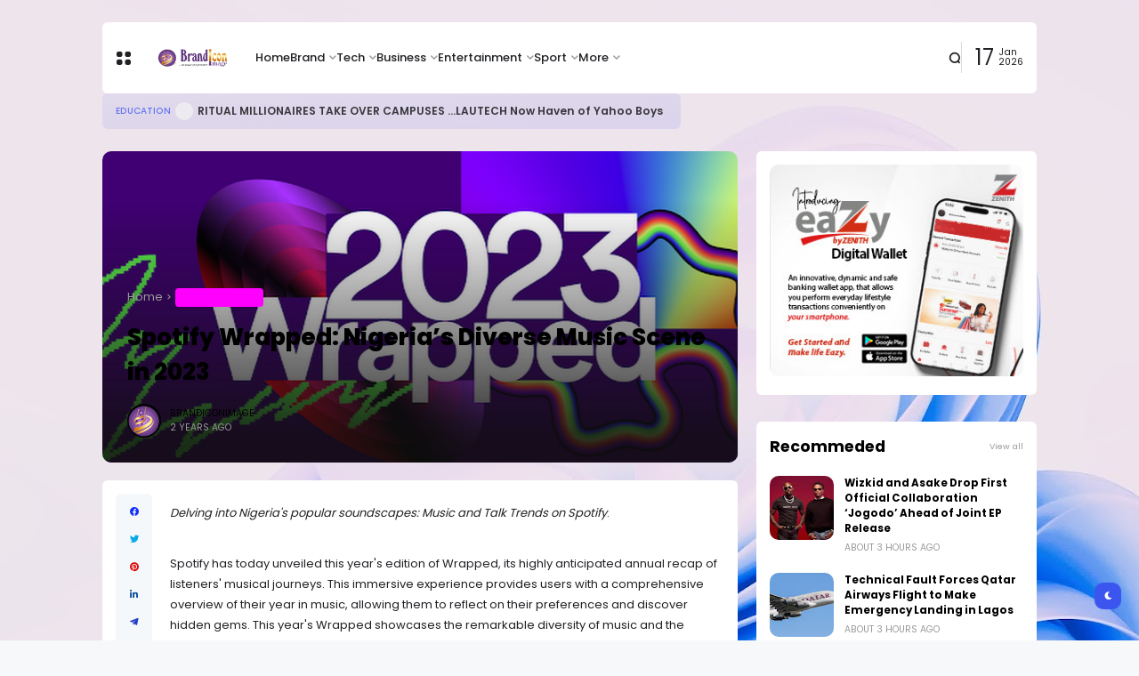

--- FILE ---
content_type: text/html; charset=UTF-8
request_url: https://www.brandiconimage.com/2023/11/spotify-wrapped-nigerias-diverse-music.html
body_size: 51501
content:
<!DOCTYPE html>
<html class='ltr' dir='ltr' lang='en' xmlns='http://www.w3.org/1999/xhtml' xmlns:b='http://www.google.com/2005/gml/b' xmlns:data='http://www.google.com/2005/gml/data' xmlns:expr='http://www.google.com/2005/gml/expr'>
<head>
<meta content='text/html; charset=UTF-8' http-equiv='Content-Type'/>
<meta content='width=device-width, initial-scale=1, minimum-scale=1, maximum-scale=1, user-scalable=yes' name='viewport'/>
<title>Spotify Wrapped: Nigeria&#8217;s Diverse Music Scene in 2023</title>
<link href='//fonts.gstatic.com' rel='dns-prefetch'/>
<link href='//dnjs.cloudflare.com' rel='dns-prefetch'/>
<link href='//1.bp.blogspot.com' rel='dns-prefetch'/>
<link href='//2.bp.blogspot.com' rel='dns-prefetch'/>
<link href='//3.bp.blogspot.com' rel='dns-prefetch'/>
<link href='//4.bp.blogspot.com' rel='dns-prefetch'/>
<link href='//www.blogger.com' rel='dns-prefetch'/>
<meta content='blogger' name='generator'/>
<link href='https://www.brandiconimage.com/favicon.ico' rel='icon' type='image/x-icon'/>
<link href='https://www.brandiconimage.com/2023/11/spotify-wrapped-nigerias-diverse-music.html' rel='canonical'/>
<meta content='Spotify' name='description'/>
<link href='https://blogger.googleusercontent.com/img/b/R29vZ2xl/AVvXsEhwNq-f-NszbrHh3jwR_ArrKlCSg3EMGwAZi_myXZPO7sIm8cI8tmfF7s0GTxWbF4i5TI_3wvlrwJaZcCK2Eb0OW7UbgNb2IqyX5ekJXCPte-A-J394hqZuKtXNi-QaHDAZDnqcIDrOfXYWuH5OPEzjP-7xo1G_wfQjt6Nu6iPL4MtBEjuujM3DLrKH5Eao/w1600/Wrapped%202023.png' rel='image_src'/>
<!-- Metadata for Open Graph protocol. See http://ogp.me/. -->
<meta content='en' property='og:locale'/>
<meta content='article' property='og:type'/>
<meta content='Spotify Wrapped: Nigeria’s Diverse Music Scene in 2023' property='og:title'/>
<meta content='https://www.brandiconimage.com/2023/11/spotify-wrapped-nigerias-diverse-music.html' property='og:url'/>
<meta content='Spotify' property='og:description'/>
<meta content='Brand Icon Image - Latest Brand, Tech and Business News' property='og:site_name'/>
<meta content='https://blogger.googleusercontent.com/img/b/R29vZ2xl/AVvXsEhwNq-f-NszbrHh3jwR_ArrKlCSg3EMGwAZi_myXZPO7sIm8cI8tmfF7s0GTxWbF4i5TI_3wvlrwJaZcCK2Eb0OW7UbgNb2IqyX5ekJXCPte-A-J394hqZuKtXNi-QaHDAZDnqcIDrOfXYWuH5OPEzjP-7xo1G_wfQjt6Nu6iPL4MtBEjuujM3DLrKH5Eao/w1600/Wrapped%202023.png' property='og:image'/>
<meta content='https://blogger.googleusercontent.com/img/b/R29vZ2xl/AVvXsEhwNq-f-NszbrHh3jwR_ArrKlCSg3EMGwAZi_myXZPO7sIm8cI8tmfF7s0GTxWbF4i5TI_3wvlrwJaZcCK2Eb0OW7UbgNb2IqyX5ekJXCPte-A-J394hqZuKtXNi-QaHDAZDnqcIDrOfXYWuH5OPEzjP-7xo1G_wfQjt6Nu6iPL4MtBEjuujM3DLrKH5Eao/w1600/Wrapped%202023.png' name='twitter:image'/>
<meta content='summary_large_image' name='twitter:card'/>
<meta content='Spotify Wrapped: Nigeria’s Diverse Music Scene in 2023' name='twitter:title'/>
<meta content='https://www.brandiconimage.com/2023/11/spotify-wrapped-nigerias-diverse-music.html' name='twitter:domain'/>
<meta content='Spotify' name='twitter:description'/>
<link rel="alternate" type="application/atom+xml" title="Brand Icon Image - Latest Brand, Tech and Business News - Atom" href="https://www.brandiconimage.com/feeds/posts/default" />
<link rel="alternate" type="application/rss+xml" title="Brand Icon Image - Latest Brand, Tech and Business News - RSS" href="https://www.brandiconimage.com/feeds/posts/default?alt=rss" />
<link rel="service.post" type="application/atom+xml" title="Brand Icon Image - Latest Brand, Tech and Business News - Atom" href="https://www.blogger.com/feeds/2203649467536673900/posts/default" />

<link rel="alternate" type="application/atom+xml" title="Brand Icon Image - Latest Brand, Tech and Business News - Atom" href="https://www.brandiconimage.com/feeds/9015431430583318458/comments/default" />
<!-- Google Font Poppins -->
<link as='style' href='https://fonts.googleapis.com/css2?family=Poppins:wght@400;500;600;700;800&display=swap' rel='stylesheet'/>
<!-- Google Font Tajwal RTL -->
<style type='text/css'>@font-face{font-family:'Calibri';font-style:normal;font-weight:400;font-display:swap;src:url(//fonts.gstatic.com/l/font?kit=J7afnpV-BGlaFfdAhLEY67FIEjg&skey=a1029226f80653a8&v=v15)format('woff2');unicode-range:U+0000-00FF,U+0131,U+0152-0153,U+02BB-02BC,U+02C6,U+02DA,U+02DC,U+0304,U+0308,U+0329,U+2000-206F,U+20AC,U+2122,U+2191,U+2193,U+2212,U+2215,U+FEFF,U+FFFD;}</style>
<style id='page-skin-1' type='text/css'><!--
/**
*
* = Theme Name          : Atlas
* = Theme Version       : 2.2.0
* = Theme Author        : IW Studio
* = Theme Description   : Magazine & News Blogger Theme
*
* ========================================================================= */
/**
*
* = FONT AWESOME 5.15.4
*
* ========================================================================= */
@font-face {
font-family: "Font Awesome 5 Brands";
font-display: block;
font-style: normal;
font-weight: 400;
src: url(https://cdnjs.cloudflare.com/ajax/libs/font-awesome/5.15.4/webfonts/fa-brands-400.eot);
src: url(https://cdnjs.cloudflare.com/ajax/libs/font-awesome/5.15.4/webfonts/fa-brands-400.eot?#iefix) format("embedded-opentype"),url(https://cdnjs.cloudflare.com/ajax/libs/font-awesome/5.15.4/webfonts/fa-brands-400.woff2) format("woff2"),url(https://cdnjs.cloudflare.com/ajax/libs/font-awesome/5.15.4/webfonts/fa-brands-400.woff) format("woff"),url(https://cdnjs.cloudflare.com/ajax/libs/font-awesome/5.15.4/webfonts/fa-brands-400.ttf) format("truetype"),url(https://cdnjs.cloudflare.com/ajax/libs/font-awesome/5.15.4/webfonts/fa-brands-400.svg#fontawesome) format("svg")
}
@font-face {
font-family: "Font Awesome 5 Free";
font-display: block;
font-style: normal;
font-weight: 400;
src: url(https://cdnjs.cloudflare.com/ajax/libs/font-awesome/5.15.4/webfonts/fa-regular-400.eot);src:url(https://cdnjs.cloudflare.com/ajax/libs/font-awesome/5.15.4/webfonts/fa-regular-400.eot?#iefix) format("embedded-opentype"),url(https://cdnjs.cloudflare.com/ajax/libs/font-awesome/5.15.4/webfonts/fa-regular-400.woff2) format("woff2"),url(https://cdnjs.cloudflare.com/ajax/libs/font-awesome/5.15.4/webfonts/fa-regular-400.woff) format("woff"),url(https://cdnjs.cloudflare.com/ajax/libs/font-awesome/5.15.4/webfonts/fa-regular-400.ttf) format("truetype"),url(https://cdnjs.cloudflare.com/ajax/libs/font-awesome/5.15.4/webfonts/fa-regular-400.svg#fontawesome) format("svg")
}
@font-face {
font-family: "Font Awesome 5 Free";
font-display: block;
font-style: normal;
font-weight: 900;
src: url(https://cdnjs.cloudflare.com/ajax/libs/font-awesome/5.15.4/webfonts/fa-solid-900.eot);src:url(https://cdnjs.cloudflare.com/ajax/libs/font-awesome/5.15.4/webfonts/fa-solid-900.eot?#iefix) format("embedded-opentype"),url(https://cdnjs.cloudflare.com/ajax/libs/font-awesome/5.15.4/webfonts/fa-solid-900.woff2) format("woff2"),url(https://cdnjs.cloudflare.com/ajax/libs/font-awesome/5.15.4/webfonts/fa-solid-900.woff) format("woff"),url(https://cdnjs.cloudflare.com/ajax/libs/font-awesome/5.15.4/webfonts/fa-solid-900.ttf) format("truetype"),url(https://cdnjs.cloudflare.com/ajax/libs/font-awesome/5.15.4/webfonts/fa-solid-900.svg#fontawesome) format("svg")
}
/**
*
* = CSS PROPERTIES
*
* ========================================================================= */
:root {
--bodyF:normal normal 13px Poppins;
--titleF:normal normal 100% Calibri;
--bodyB:#f7f8f9 url(https://blogger.googleusercontent.com/img/a/AVvXsEjGSznGAjURjUhVQJA60nYngCmSDD7cufqKR6z-u7MMf8VIsKzPao_dPrm_WtuCUGZ_pYss20TKa_EQm2j-DmrUkGLxWCeT86i-HgRP1nOBmVOUxtKnJwLRsUKedtVjctmrWFJ0nj5-a7wQ5xQnICzMjSZw25bBBTDL713YbBrhbvEbZYoavjqRrKwCCJA=s1600) repeat scroll top left;
--bodyBC:#f7f8f9;
--mainC:#3d55ef;
--extraC:#1b2982;
--textC:#202124;
--linkC:#000000;
--bwBC:#ffffff;
--headBC:#ffffff;
--headTC:#202124;
--headLC:#000000;
--topbarBC:#3d55ef;
--topbarTC:#ffffff;
--imgRadius:10px;
--menuTC:#ffffff;
--imgloadBG:#f2f2f2;
--headlogoW:80px;
--imagelogoW:80px;
--headlogoFS:20px;
--megaBC:#f5f5f5;
--megaLC:#000000;
--megaTC:#202124;
--bquoteC:#3d55ef;
--breviewC:#fec107;
--borderC:#e9e9e9;
--linkBC:#f5f8fa;
--offCV:#f5f8fa;
--blR:4px;
--bwR:6px;
}
.rtl {
--bodyF:normal normal 16px 'Tajawal',sans-serif;
--titleF:'Tajawal';
}
.darkTheme {
--bodyB:#1c1c1c none repeat fixed top center;
--bodyBC:#1c1c1c;
--mainC:#3d55ef;
--extraC:#1b2982;
--textC:#858585;
--linkC:#ececec;
--bwBC:#161617;
--headBC:#161617;
--headTC:#858585;
--headLC:#ececec;
--topbarBC:#000000;
--topbarTC:#ececec;
--menuTC:#ffffff;
--imgloadBG:#000000;
--megaBC:#000000;
--megaLC:#ececec;
--megaTC:#858585;
--bquoteC:#3d55ef;
--borderC:#e9e9e90d;
--linkBC:#e9e9e90d;
--offCV:#161617;
}
/**
*
* = NORMALIZE
*
* ========================================================================= */
html {
position: relative;
word-wrap: break-word;
-webkit-text-size-adjust: 100%;
-webkit-tap-highlight-color: rgba(0, 0, 0, 0);
}
*,
*::before,
*::after {
box-sizing: border-box;
}
html,body,
div,span,applet,object,iframe,h1,h2,h3,h4,h5,h6,p,blockquote,pre,abbr,acronym,address,big,cite,
code,del,dfn,em,ins,kbd,q,s,samp,small,strike,strong,sub,sup,tt,var,dl,dt,dd,ol,ul,li,fieldset,
form,label,legend,table,caption,tbody,tfoot,thead,tr,th,td {
padding: 0;
margin: 0;
border: 0;
outline: none;
vertical-align: baseline;
background: 0 0;
text-decoration: none;
}
a,
button {
cursor: revert;
text-decoration: none;
}
ol,
ul,
menu {
list-style: none;
padding: 0;
margin: 0;
}
u {
text-decoration: underline;
}
strike {
text-decoration: line-through;
}
b,
strong {
font-weight: 600;
}
img,
iframe {
max-width: 100%;
border-radius: var(--imgRadius);
}
img {
height: auto;
}
a[style*="1em"]:not([style*="clear"]) {
margin: 0 !important;
}
.clear{
clear:both;
}
.quickedit,
.cookie-choices-info {
display:none;
visibility:hidden;
opacity:0
}
/**
*
* = GENERAL
*
* ========================================================================= */
body {
position: relative;
background: var(--bodyB);
color: var(--textC);
font: var(--bodyF);
overflow-x: hidden;
-moz-osx-font-smoothing: grayscale;
-webkit-font-smoothing: antialiased;
}
h1, h2, h3, a {
color: var(--linkC);
}
button, input, select, textarea {
color: var(--linkC);
font-family: var(--titleF);
}
.fa, .far, .fas {
font-family: "Font Awesome 5 Free";
}
.fab{
font-family:"Font Awesome 5 Brands";
}
/* === ARTICLE BODY */
.articleBody {
line-height: 1.8;
}
.articleBody h1,
.articleBody h2,
.articleBody h3 {
margin-top: 1.2em;
margin-bottom: 1em;
}
.articleBody p {
margin-top: .8em;
margin-bottom: .8em;
}
.articleBody ul,
.articleBody ol {
margin: 1.2em 0 1.2em 0;
padding: 0 0 0 40px;
}
.rtl .articleBody ul,
.rtl .articleBody ol {
padding: 0 40px 0 0;
}
.articleBody ul {
list-style: disc;
}
.articleBody ol {
list-style: decimal;
}
/* === BLOCK LOADER */
.loader {
position: relative;
width: 100%;
height: 100%;
display: grid;
grid-template-columns: 1fr 1fr;
grid-gap: 5px;
text-align: center;
align-items: center;
min-height: 280px;
align-content: center;
}
.loader i {
width: 8px;
height: 8px;
border-radius: 100px;
background-color: var(--mainC);
animation: loader 1.2s linear infinite;
}
.loader i:nth-child(1) {
animation-delay: 0s;
margin: 0 0 0 auto;
}
.rtl .loader i:nth-child(1) {
margin: 0 auto 0 0;
}
.loader i:nth-child(2) {
animation-delay: -0.4s;
margin: 0 auto 0 0;
}
.rtl .loader i:nth-child(2) {
margin: 0 0 0 auto;
}
.loader i:nth-child(3) {
animation-delay: -0.8s;
margin: 0 0 0 auto;
}
.rtl .loader i:nth-child(3) {
margin: 0 auto 0 0;
}
.loader i:nth-child(4) {
animation-delay: -0.4s;
margin: 0 auto 0 0;
}
.rtl .loader i:nth-child(4) {
margin: 0 0 0 auto;
}
@keyframes loader {
0%, 100% {opacity: .5;}
50% {opacity: .1;}
}
/* === WEB ICON */
.facebook a:before,
.facebook-f a:before {
content: '\f09a';
}
.twitter a:before {
content: '\f099';
}
.pinterest-p a:before {
content: '\f0d2';
}
.pinterest-p a:before {
content: '\f0d2';
}
.linkedin a:before {
content: '\f0e1';
}
.instagram a:before {
content: '\f16d';
}
.whatsapp a:before {
content: '\f232';
font-weight: 600;
}
.reddit a:before {
content: '\f281';
font-weight: 600;
}
.telegram a:before {
content: '\f3fe';
font-weight: 600;
}
.dark a:before {
content: '\f186';
font-weight: 600;
font-size: .9em;
}
.darkTheme .dark a:before {
content: '\f185';
}
.phone a:before {
content: '\f095';
font-weight: 600;
}
.envelope a:before,
.email a:before {
content: '\f0e0';
font-weight: 600;
}
.location a:before,
.map a:before {
content: '\f3c5';
font-weight: 600;
}
.totop a:before {
content: '\f30c';
font-weight: 600;
}
.hasIcon.grid svg {
width: 1.286em;
height: 1.286em;
flex: 0 0 1.286em;
}
.hasIcon.search svg {
width: 1.072em;
height: 1.072em;
flex: 0 0 1.072em;
}
.hasIcon a:before {
font-family: 'Font Awesome 5 Brands', 'Font Awesome 5 Free';
}
/* === SVG ICON */
[data-icon="grid"]:before,
[data-icon="plus"]:before {
content: "";
background-size: cover;
background-repeat: no-repeat;
background-position: center;
}
[data-icon="close"]:before,
[data-icon~="video"]:after,
[data-icon~="featured"]:before {
content: "";
position: absolute;
top: 28px;
right: 28px;
background-size: cover;
background-repeat: no-repeat;
background-position: center;
}
.rtl [data-icon="close"]:before,
.rtl [data-icon~="video"]:after,
.rtl [data-icon~="featured"]:before {
right: auto;
left: 28px;
}
[data-icon="video featured"]:after {
right: 55px;
}
.rtl [data-icon="video featured"]:after {
right: auto;
left: 55px;
}
[data-icon="grid"]:before {
background-image: url("data:image/svg+xml,%3Csvg height='18' viewBox='0 0 18 18' width='18' xmlns='http://www.w3.org/2000/svg'%3E%3Crect fill='currentColor' height='7' rx='3' ry='3' stroke='none' width='7' x='1' y='1'%3E%3C/rect%3E%3Crect fill='currentColor' height='7' rx='3' ry='3' stroke='none' width='7' x='1' y='11'%3E%3C/rect%3E%3Crect fill='currentColor' height='7' rx='3' ry='3' stroke='none' width='7' x='11' y='1'%3E%3C/rect%3E%3Crect fill='currentColor' height='7' rx='3' ry='3' stroke='none' width='7' x='11' y='11'%3E%3C/rect%3E%3C/svg%3E");
width: 18px;
height: 18px;
}
.darkTheme [data-icon="grid"]:before {
background-image: url("data:image/svg+xml,%3Csvg height='18' viewBox='0 0 18 18' width='18' xmlns='http://www.w3.org/2000/svg'%3E%3Crect fill='%23ececec' height='7' rx='3' ry='3' stroke='none' width='7' x='1' y='1'%3E%3C/rect%3E%3Crect fill='%23ececec' height='7' rx='3' ry='3' stroke='none' width='7' x='1' y='11'%3E%3C/rect%3E%3Crect fill='%23ececec' height='7' rx='3' ry='3' stroke='none' width='7' x='11' y='1'%3E%3C/rect%3E%3Crect fill='%23ececec' height='7' rx='3' ry='3' stroke='none' width='7' x='11' y='11'%3E%3C/rect%3E%3C/svg%3E");
}
[data-icon="close"]:before {
background-image: url("data:image/svg+xml,%3Csvg xmlns='http://www.w3.org/2000/svg' viewBox='0 0 512 512'%3E%3Cpath fill='none' stroke='%23999' stroke-linecap='round' stroke-linejoin='round' stroke-width='23' d='M256 112v288M400 256H112'/%3E%3C/svg%3E");
width: 30px;
height: 30px;
transform: rotate(45deg);
cursor: pointer;
}
[data-icon~="video"]:after {
background-image: url("data:image/svg+xml,%3Csvg xmlns='http://www.w3.org/2000/svg' viewBox='0 0 512 512'%3E%3Cpath d='M112 111v290c0 17.44 17 28.52 31 20.16l247.9-148.37c12.12-7.25 12.12-26.33 0-33.58L143 90.84c-14-8.36-31 2.72-31 20.16z' fill='none' stroke='white' stroke-miterlimit='10' stroke-width='40'/%3E%3C/svg%3E");
width: 24px;
height: 24px;
}
[data-icon~="featured"]:before {
background-image: url("data:image/svg+xml,%3Csvg xmlns='http://www.w3.org/2000/svg' viewBox='0 0 512 512'%3E%3Cpath xmlns='http://www.w3.org/2000/svg' d='M315.27 33L96 304h128l-31.51 173.23a2.36 2.36 0 002.33 2.77h0a2.36 2.36 0 001.89-.95L416 208H288l31.66-173.25a2.45 2.45 0 00-2.44-2.75h0a2.42 2.42 0 00-1.95 1z' fill='none' stroke='%23fff' stroke-linecap='round' stroke-linejoin='round' stroke-width='40'/%3E%3C/svg%3E");
width: 21px;
height: 21px;
}
[data-icon="plus"]:before {
background-image: url("data:image/svg+xml,%3Csvg xmlns='http://www.w3.org/2000/svg' viewBox='0 0 512 512'%3E%3Cpath fill='none' stroke='%23999' stroke-linecap='round' stroke-linejoin='round' stroke-width='33' d='M256 112v288M400 256H112'/%3E%3C/svg%3E");
width: 19px;
height: 19px;
}
.less[data-icon="plus"]:before {
background-image: none;
content: 'ـــ';
text-align: center;
color: #999;
}
/* === CURRENT DATE */
.hasIcon.date:not(:first-child) {
border-left: 1px solid #00000024;
padding: 0 0 0 15px;
}
.rtl .hasIcon.date:not(:first-child) {
border-left: 0;
border-right: 1px solid #00000024;
padding: 0 15px 0 0;
}
.hasIcon.date:not(:first-child,:last-child) {
border-right: 1px solid #00000024;
padding: 0 15px 0 15px;
}
.rtl .hasIcon.date:not(:first-child,:last-child) {
border-left: 1px solid #00000024;
}
.hasIcon.date:first-child:not(:last-child) {
border-right: 1px solid #00000024;
padding: 0 15px 0 0;
}
.rtl .hasIcon.date:first-child:not(:last-child) {
border-right: 0;
border-left: 1px solid #00000024;
padding: 0 0 0 15px;
}
.header .header-mainbar .hasIcon.date {
font-size: 24px;
display: flex;
align-items: center;
}
.header .header-mainbar .hasIcon.date .icon-meta {
display: flex;
flex-direction: column;
font-size: .45em;
line-height: 1.1;
padding-bottom: 2px;
}
.hasIcon.date .loader {
min-height: 21px;
grid-gap: 4px;
}
.hasIcon.date .loader i {
width: 5px;
height: 5px;
}
/* === TABS */
.tabs {
width: 100%;
}
.tab {
position: relative;
}
.tab:not(.active) {
display: none;
}
.tab .loading.loader {
position: absolute;
width: 100%;
height: 100%;
min-height: 100%;
top: 0;
background-image: linear-gradient(to top left, var(--bwBC) -30%,#0000 310%);
}
/* = SIDE */
.footer-columns [role="tablist"] li:not(.next, .active + li),
.sidebar [role="tablist"] li:not(.next, .active + li) {
display: none;
}
.footer-columns [role="tablist"] li a,
.sidebar [role="tablist"] li a {
color: #999;font-size: .9em;
}
.footer-columns [role="tablist"] li a:after,
.sidebar [role="tablist"] li a:after {
content: '\f30b';
font-family: 'Font Awesome 5 Free';
font-size: 0.85em;
font-weight: 600;
margin: 0 0 0 5px;
color: var(--mainC);
}
.rtl .footer-columns [role="tablist"] li a:after,
.rtl .sidebar [role="tablist"] li a:after {
margin: 0 5px 0 0;
}
/* = LAYOUT */
.layout [role="tablist"] {
display: flex;
flex-wrap: wrap;
}
.layout [role="tablist"] li:not(:last-child) {
margin-top: 2px;
}
.layout [role="tablist"] li {
margin: 2px 5px 2px 0;
}
.rtl .layout [role="tablist"] li {
margin: 2px 0 2px 5px;
}
.layout [role="tablist"] li a {
display: flex;
padding: 3.5px 8px;
font-size: .9em;
border-radius: var(--blR);
background-image: linear-gradient(to top left, var(--mainC) -2500%,#0000 300%);
}
.layout [role="tablist"] .active a {
background-color: var(--mainC);
color: #fff;
}
/* === ANIMATIONS */
.pre-loader {
position: fixed;
left: 0;
top: 0;
width: 100%;
height: 100%;
z-index: 3;
background-color: var(--bwBC);
}
.hasIE .postImage [data-style] {
width: 105%;
transition: transform 0.3s ease-out;
}
.hasIE .slider-1 .post:hover [data-style],
.hasIE .slider-2 .posts:not(.navFor .posts) .post:hover [data-style],
.hasIE .slider-3 .post:hover [data-style],
.hasIE .slider-6 .item-0:hover [data-style],
.hasIE .grid-3 .item-0:hover [data-style],
.hasIE .grid-7 .post:hover [data-style],
.hasIE .sided-2 .item-0:hover [data-style],
.hasIE .post.gallery .post-header:hover [data-style],
.hasIE [data-type="featuredLabel"] .category:hover [data-style],
.hasIE .postImage:hover [data-style] {
transform: translateX(-4%);
}
.rtl .hasIE .slider-1 .post:hover [data-style],
.rtl .hasIE .slider-2 .posts:not(.navFor .posts) .post:hover [data-style],
.rtl .hasIE .slider-3 .post:hover [data-style],
.rtl .hasIE .slider-6 .item-0:hover [data-style],
.rtl .hasIE .grid-3 .item-0:hover [data-style],
.rtl .hasIE .grid-7 .post:hover [data-style],
.rtl .hasIE .sided-2 .item-0:hover [data-style],
.rtl .hasIE .post.gallery .post-header:hover [data-style],
.rtl .hasIE [data-type="featuredLabel"] .category:hover [data-style],
.rtl .hasIE .postImage:hover [data-style] {
transform: translateX(4%);
}
.hasIE .slider-1 .post .postDetails,
.hasIE .slider-3 .post .postDetails,
.hasIE .slider-6 .item-0 > .postDetails,
.hasIE .grid-3 .item-0 .postDetails,
.hasIE .grid-7 .post .postDetails,
.hasIE .sided-2 .item-0 .postDetails {
transition: transform .3s;
}
.hasIE .slider-1 .post:hover .postDetails,
.hasIE .slider-3 .post:hover .postDetails,
.hasIE .slider-6 .item-0:hover  > .postDetails,
.hasIE .grid-3 .item-0:hover .postDetails,
.hasIE .grid-7 .post:hover .postDetails,
.hasIE .sided-2 .item-0:hover .postDetails {
transform: translateY(-5%);
}
.hasTE .postTitle a {
background: linear-gradient(to right, currentColor 0%, currentColor 100%);
background-size: 0px 1px;
}
.hasLE .articleBody a:not([class],[title],[style],[imageanchor],[href="#dcap"]) {
background: linear-gradient(to top left, var(--mainC) -2000%,#0000 300%);
background-size: 100% 3px;
font-weight: 700;
}
.hasLE .articleBody a:not([class],[title],[style],[imageanchor],[href="#dcap"]),
.hasTE .postTitle a {
display: inline;
padding-bottom: 0.3em;
background-repeat: no-repeat;
background-position: left 85%;
transition: background 0.3s;
}
.hasTE .postTitle a:hover {
background-size: 100% 1px;
}
.hasLE .articleBody a:not([class],[title],[style],[imageanchor],[href="#dcap"]):hover {
background-size: 100% 50%;
color: var(--mainC);
}
/* === SETTINGS */
.settings,
.content-ads {
display: none;
visibility: hidden;
opacity: 0;
}
/**
*
* = Header container
*
* ========================================================================= */
.header {
padding: 0 15px;
margin: 25px 0;
}
.header ul:not(ul ul) > li:not(:last-child) {
margin: 0 20px 0 0;
}
.rtl .header ul:not(ul ul) > li:not(:last-child) {
margin: 0 0 0 20px;
}
/* === MAIN BAR */
.header .header-mainbar {
align-items: center;
background-color: var(--headBC);
display: flex;
margin: 0 auto;
max-width: 1050px;
padding: 0 15px;
position: relative;
width: 100%;
border-radius: var(--bwR);
}
.header .header-mainbar,
.header .header-mainbar a {
color: var(--headTC);
}
.header .header-mainbar > *:not(:last-child) {
margin: 0 30px 0 0;
}
.rtl .header .header-mainbar > *:not(:last-child) {
margin: 0 0 0 30px;
}
/* = LOGO-TITLE */
.header .header-mainbar .Header {
flex: 0 0 var(--headlogoW);
}
.header .header-mainbar .logo {
display: flex;
}
.header .header-mainbar .Header .title {
font-size: var(--headlogoFS);
font-weight: 800;
}
.header .header-mainbar .Header img {
width: var(--headlogoW);
}
/* = LIST */
.header .header-mainbar .LinkList + .LinkList:last-child {
margin: 0 0 0 auto;
}
.rtl .header .header-mainbar .LinkList + .LinkList:last-child {
margin: 0 auto 0 0;
}
.header .header-mainbar [role="navigation"] > .subItem {
display: none;
}
.header .header-mainbar [role="navigation"] > li:not(.mega-1, .tabList, .hasIcon) > a {
position: relative;
}
.header .header-mainbar [role="navigation"] > li:not(.date) > a {
font-weight: 500;
padding: 30px 0;
}
.header .header-mainbar [role="navigation"] > li:not(.hasIcon) > a:before {
position: absolute;
content: "";
height: 3px;
background-color: var(--mainC);
right: 0;
bottom: 0;
width: 100%;
border-radius: var(--blR);
transition: transform .3s;
transform: scaleX(0);
transform-origin: top right;
}
.header .header-mainbar [role="navigation"] > li:not(.hasIcon):hover > a:before {
transform: scaleX(1);
}
/* = MULTI LEVEL LIST */
.header .header-mainbar [role="navigation"] .hasMenu > a:after,
.header .header-mainbar [role="navigation"] .hasMega > a:after {
content: '\f078';
font-size: .7em;
font-weight: 600;
color: #999;
font-family: 'Font Awesome 5 Free';
margin: 0 0 0 5px;
}
.rtl .header .header-mainbar [role="navigation"] .hasMenu > a:after,
.rtl .header .header-mainbar [role="navigation"] .hasMega > a:after {
margin: 0 5px 0 0;
}
.header .header-mainbar [role="navigation"] > li > ul {
background-color: var(--megaBC);
opacity: 0;
overflow: hidden;
pointer-events: none;
position: absolute;
transform: translateY(-10px);
transition: all .3s;
visibility: hidden;
z-index: 1;
border-radius: var(--bwR);
}
.header .header-mainbar [role="navigation"] > li > ul,
.header .header-mainbar [role="navigation"] > li > ul a {
color: var(--megaTC);
}
.header .header-mainbar [role="navigation"] > li:hover > ul {
opacity: 1;
pointer-events: auto;
transform: translateY(0);
visibility: visible;
}
/* SUB MENU */
.header .header-mainbar .subMenu:not(.chunked) {
min-width: 170px;
}
.header .header-mainbar .subMenu:not(.chunked) .subItem:not(:last-child)  {
border-bottom: 1px solid var(--borderC);
}
.header .header-mainbar .subMenu:not(.chunked) a {
display: flex;
padding: 10px;
}
/* CHUNKED MENU */
.header .header-mainbar .subMenu.chunked {
left: 0;
width: 100%;
display: grid;
grid-gap: 25px;
grid-template-columns: 1fr 1fr 1fr 1fr;
padding: 20px;
background-image: linear-gradient(to top left, var(--mainC) -2500%,var(--bwBC) 300%);
}
.header .header-mainbar .subMenu.chunked .subItem:not(:last-child) {
margin-bottom: 10px;
}
.header .header-mainbar .subMenu.chunked .subItem:not(:first-child) {
font-size: .95em;
}
.header .header-mainbar .subMenu.chunked .subItem:first-child a {
color: var(--mainC);
font-weight: 500;
}
/* MEGA MENU */
.header .header-mainbar .widget-content {
display: flex;
left: 0;
right: 0;
width: 100%;
}
.header .header-mainbar .mega-2:not(.tabList) .widget-content {
left: auto;
right: auto;
max-width: 315px;
}
.header .header-mainbar [role="tablist"] {
padding: 15px;
width: 208px;
flex: 0 0 208px;
}
.header .header-mainbar [role="tablist"] li {
display: flex;
align-items: center;
justify-content: space-between;
margin-bottom: 10px;
}
.header .header-mainbar [role="tablist"] .active,
.header .header-mainbar [role="tablist"] .active a {
color: var(--mainC);
}
.header .header-mainbar [role="tablist"] .active:after {
content: '\f30b';
font-family: 'Font Awesome 5 Free';
font-size: .8em;
font-weight: 600;
}
.rtl .header .header-mainbar [role="tablist"] .active:after {
transform: rotate(180deg);
}
.header .header-mainbar .posts {
padding: 15px;
}
.header .header-childbar {
display: flex;
font-size: .93em;
margin: 0 auto;
max-width: 1050px;
width: 100%;
}
.header .header-childbar .widget {
background-color: var(--topbarBC);
display: flex;
padding: 10px 15px;
border-radius: var(--bwR);
}
.header .header-childbar .PopularPosts {
background: linear-gradient(to top left, var(--topbarBC) -2500%,#0000 300%);
}
.header .header-childbar .widget:not(.PopularPosts),
.header .header-childbar .widget:not(.PopularPosts) a {
color: var(--topbarTC);
}
/* === STICKY MAIN BAR */
.header .header-inner.sticky .header-mainbar {
position: fixed;
top: 0;
transform: translateY(-100%);
left: 0;
right: 0;
transition: transform .3s;
z-index: 1;
}
.header .header-inner.sticky.visible .header-mainbar {
transform: translateY(0);
}
/* === HEADER LAYOUT STYLE 2 */
.head-2 .header-inner {
display: flex;
flex-direction: column-reverse;
}
.head-2 .header-childbar .PopularPosts,
.head-2 .header-childbar .PopularPosts[data-type="ticker"] a {
color: var(--topbarTC);
}
.head-2 .header-childbar {
justify-content: space-between;
background-color: var(--topbarBC);
border-radius: var(--bwR);
}
/**
*
* = Offcanvas container
*
* ========================================================================= */
.offCanvas {
position: fixed;
display: flex;
top: 0;
left: 0;
width: 100%;
height: 100%;
visibility: hidden;
transition: visibility .3s;
z-index: 2;
}
.offCanvas.visible {
visibility: visible;
}
.offCanvas:before {
content: '';
position: absolute;
width: 100%;
height: 100%;
background-color: var(--offCV);
opacity: 0;
transition: opacity .3s;
}
.offCanvas.visible:before {
opacity: .99;
}
.offCanvas .offCanvas-inner {
position: relative;
max-width: 300px;
width: 100%;
background-color: var(--bwBC);
transform: translateX(-100%);
transition: transform .3s;
overflow: auto;
}
.rtl .offCanvas .offCanvas-inner {
transform: translateX(100%);
}
.offCanvas.visible .offCanvas-inner {
transform: translateX(0);
}
@media screen and (min-width:980px) {
.offCanvas .canvas-1 {
display: none;
}
}
/* === WIDGETS */
.offCanvas .widget {
position: relative;
padding: 20px 15px;
}
.offCanvas .widget:not(.slideView) {
display: grid;
grid-row-gap: 20px;
}
.offCanvas .widget:not(:last-child) {
border-bottom: 1px solid var(--borderC);
}
.offCanvas .slideView .widget-heading,
.offCanvas .slideView > [role="tablist"]:not(.slick-dots) {
margin-bottom: 20px;
}
.offCanvas .widget-heading {
position: relative;
display: flex;
align-items: center;
justify-content: space-between;
flex-wrap: wrap;
}
.offCanvas .widget-heading h3 {
font-size: 1.17em;
}
.offCanvas ul.cloud li {
margin: 0 10px 0 0;
}
.rtl .offCanvas ul.cloud li {
margin: 0 0 0 10px;
}
.offCanvas ul.list li a {
font-weight: 600;
}
.offCanvas .subMenu {
display: none;
margin-top: 15px;
padding: 0 5px;
}
.offCanvas .hasMenu > a:after {
content: '\f054';
font-size: .65em;
font-weight: 600;
font-family: 'Font Awesome 5 Free';
float: right;
}
.offCanvas .hasMenu.collapsed > a:after {
transform: rotate(90deg);
}
.rtl .offCanvas .hasMenu > a:after {
float: left;
}
.offCanvas-inner::-webkit-scrollbar {
width: 12px;
}
.offCanvas-inner::-webkit-scrollbar-track {
background-color: var(----bwBC);
}
.offCanvas-inner::-webkit-scrollbar-thumb {
background-color: var(--mainC);
border: 4px solid var(--bwBC);
border-radius: 8px;
}
/* === OFFCANVAS ANIMATION */
.offAnimate .offCanvas {
max-width: 300px;
}
.offAnimate {
transition: margin .3s ease-in-out;
}
.offAnimate.offScroll {
margin: 0 0 0 300px;
}
/**
*
* = Search form container
*
* ========================================================================= */
.searchForm {
position: fixed;
display: flex;
top: 0;
left: 0;
width: 100%;
height: 100%;
z-index: 3;
transform: translateY(-100%);
transition: transform .3s;
}
.searchForm.visible {
transform: translateY(0);
}
.searchForm .searchForm-inner {
position: relative;
padding: 0 15px;
margin: auto;
max-width: 500px;
width: 100%;
}
.searchForm form {
position: relative;
width: 100%;
display: grid;
grid-template-columns: 1fr auto;
align-items: center;
}
.searchForm input {
border: 0;
background: 0;
font-size: 18px;
padding: 20px 0;
border-bottom: 3px solid var(--borderC);
min-width: 0;
}
.searchForm input[type="submit"] {
color: var(--mainC);
border-color: var(--mainC);
padding: 20px 30px 20px 0;
cursor: pointer;
position: relative;
}
.rtl .searchForm input[type="submit"] {
padding: 20px 0 20px 30px;
}
.searchForm input:focus-visible {
outline: 0;
}
.searchForm input::placeholder {
color:#999
}
.searchForm form:before {
content: '\f30b';
font-family: 'Font Awesome 5 Free';
position: absolute;
right: 0;
font-size: 11px;
font-weight: 600;
color: var(--mainC);
}
.rtl .searchForm form:before {
right: auto;
left: 15px;
transform: rotate(180deg);
}
.searchForm:before {
content: '';
position: absolute;
width: 100%;
height: 100%;
background-color: var(--bwBC);
}
.searchForm form:after {
content: '';
position: absolute;
bottom: 0;
right: 0;
width: 0;
height: 3px;
background-color: var(--mainC);
transition: width .3s;
}
.rtl .searchForm form:after {
right: auto;
left: 0;
}
.searchForm form:hover:after {
width: 100%;
}
.searchForm .searchForm-results {
margin-top: 20px;
width: 100%;
}
.searchForm .loading form:before {
content: "\f1ce";
animation: fa-spin 2s linear infinite;
}
/**
*
* = Main container
*
* ========================================================================= */
.layouts {
padding: 0 15px;
}
.layouts .layouts-inner {
margin: 0 auto;
max-width: 1050px;
position: relative;
width: 100%;
}
.layouts .col-2 {
display: flex;
justify-content: space-between;
}
.layouts .col-2 .main {
width: 68%;
}
.noSide .layouts .col-2 .main {
width: 100%;
}
.layouts .col-2 .aside {
width: 30%;
}
.noSide .layouts .col-2 .aside {
display: none;
}
/* === WIDGETS */
.layouts .widget {
background-color: var(--bwBC);
margin-bottom: 30px;
overflow: hidden;
padding: 15px;
position: relative;
width: 100%;
border-radius: var(--bwR);
}
.layouts [data-type="unboxed"] {
background-color: #0000;
padding: 0;
border-radius: 0;
}
.layouts .widget:not(.slideView) {
display: grid;
grid-row-gap: 20px;
}
.layouts .slideView .widget-heading,
.layouts .slideView > [role="tablist"]:not(.slick-dots) {
margin-bottom: 20px;
}
.layouts .widget-heading {
position: relative;
display: flex;
align-items: center;
justify-content: space-between;
flex-wrap: wrap;
}
.layouts .widget-heading h3 {
font-size: 1.35em;
}
.viewAll {
font-size: .72em;
color: #999;
}
/* === POSTS LOAD MORE */
.blogPager.noPosts,
.blogPager .noMore,
.blogPager .loading {
display: none;
}
.blogPager .loadMore,
.blogPager .noMore.visible,
.blogPager .loading.visible {
display: inline-flex;
justify-content: center;
align-items: center;
padding: 12px 15px;
margin-top: 20px;
border-radius: var(--bwR);
}
.blogPager .loadMore,
.blogPager .loading.visible {
background-color: var(--mainC);
color: #fff;
}
.blogPager .noMore.visible {
background-image: linear-gradient(to top left, var(--mainC) -2500%,var(--bwBC) 300%);
color: var(--linkC);
}
.blogPager .loadMore:after {
content: '\f30b';
font-family: 'Font Awesome 5 Free';
font-weight: 600;
margin: 0 8px;
font-size: .8em;
}
.rtl .blogPager .loadMore:after {
content: '\f30a';
}
.blogPager .loader {
min-height: auto;
width: auto;
grid-gap: 4px;
margin: 0 8px;
}
.blogPager .loader i {
width: 6px;
height: 6px;
background-color: #fff;
}
/* === SINGLE POST */
.single .Blog {
background-color: #0000;
padding: 0;
border-radius: 0;
margin-bottom: 0;
}
/* = POST HEADER */
.single .post:not(.gallery) .post-header,
.single .post-inner {
padding: 15px;
background-color: var(--bwBC);
}
.single .post:not(.gallery) .post-header {
border-radius: var(--bwR) var(--bwR) 0 0;
}
.single .post.gallery .post-header {
height: 350px;
position: relative;
margin-bottom: 20px;
}
.single .post.gallery .post-header .postImage {
width: 100%;
height: 100%;
}
.single .post.gallery .post-header .headerDetails {
bottom: 0;
left: 0;
padding: 28px;
position: absolute;
right: 0;
}
.single .post.gallery .post-header .postImage .lazy:after {
content: "";
}
.single .post-header .postTitle {
font-size: 2em;
font-weight: 800;
margin: 0.6em 0;
}
.single .post.gallery .post-header .postTitle,
.single .post.gallery .post-header a,
.single .post.gallery .post-header span:not(.noImage,.authorImage) {
color: #fff;
}
.single .post.gallery .post-header .postCat a {
padding: 2px 4px;
border-radius: var(--blR);
}
.single .post:not(.gallery) .post-header .postCat a {
background-color: #0000;
}
.single .breadcrumb span:not(:last-child):after {
content: '\f054';
font-family: 'Font Awesome 5 Free';
font-weight: 600;
font-size: .5em;
margin: 0 5px;
}
.single .breadcrumb,
.single .breadcrumb span {
display: flex;
align-items: center;
}
.single .breadcrumb span:not(.postCat),
.single .breadcrumb span:not(.postCat) a {
color: #999;
}
/* = POST INNER */
.single .post-inner {
margin-bottom: 30px;
flex-direction: row-reverse;
}
.single .post.gallery .post-inner {
border-radius: var(--bwR);
}
.single .post:not(.gallery) .post-inner {
border-radius: 0 0 var(--bwR) var(--bwR);
}
.single .postArticle {
width: 100%;
}
.single .post.gallery .articleBody img {
display: none;
}
/* = POST SHARE */
.single .post-header .postMeta {
row-gap: 10px;
}
.single .post-header .postAuthorAndTimestamp + .postShare {
margin: 0 0 0 20px;
padding: 0 0 0 10px;
border-left: 1px solid var(--borderC);
}
.rtl .single .post-header .postAuthorAndTimestamp + .postShare {
margin: 0 20px 0 0;
padding: 0 10px 0 0;
border-right: 1px solid var(--borderC);
border-left: 0;
}
.postShare.sticky {
flex: 0 0 61px;
width: 61px;
}
.postShare .title {
margin: 0 10px 0 0;
}
.rtl .postShare .title {
margin: 0 0 0 10px;
}
.postShare.sticky ul {
background-color: var(--linkBC);
display: flex;
flex-direction: column;
font-size: .8em;
padding: 15px;
width: 41px;
border-radius: var(--bwR);
}
.postShare li:not(.visible),
.postShare.sticky li span {
display: none;
}
.postShare .facebook-f a {
color: #112fff;
}
.postShare .twitter a {
color: #09a9e9;
}
.postShare .pinterest-p a {
color: #dd0808;
}
.postShare .linkedin a {
color: #0e4f9b;
}
.postShare .telegram a {
color: #223ec7;
}
.postShare .reddit a {
color: #ff6e11;
}
.postShare .whatsapp a {
color: #15c14c;
}
.postShare:not(.sticky) li {
margin: 0 10px 0 0;
}
.postShare.sticky li:not(:last-child) {
margin: 0 0 20px 0;
}
.rtl .postShare:not(.sticky) li {
margin: 0 0 0 10px;
}
.postShare li a {
display: flex;
align-items: center;
justify-content: center;
}
.single .post:not(.gallery) .postShare:not(.sticky) li a {
background-color: var(--linkBC);
padding: 8px 12px;
border-radius: var(--bwR);
}
.postShare:not(.sticky) li span {
margin: 0 0 0 5px;
}
.rtl .postShare:not(.sticky) li span {
margin: 0 5px 0 0;
}
.single .post-header .postShare {
margin: 0 0 0 20px;
padding: 0 0 0 10px;
border-left: 1px solid var(--borderC);
}
.rtl .single .post-header .postShare {
margin: 0 20px 0 0;
padding: 0 10px 0 0;
border-right: 1px solid var(--borderC);
border-left: 0;
}
/* = POST FOOTER LABELS */
.postLabels .labelName {
font-size: .85em;
background-image: linear-gradient(to top left, var(--mainC) -2500%,#0000 300%);
padding: 5px 8px;
border-radius: var(--blR);
}
.postLabels .labelName:before {
content: "# ";
}
/* = POST SHORTCODES */
/* DROPCAP */
a[href="#dcap"] {
font-size: 6.3em;
font-weight: 400;
line-height: .85em;
float: left;
margin: 0 10px 0 0;
pointer-events: none;
}
.rtl a[href="#dcap"] {
float: right;
margin: 0 0 0 10px;
}
/* BLOCKQUOTE */
blockquote {
position: relative;padding: 15px 15px 15px 60px;
margin: 15px 0;
background-image: linear-gradient(to top left, var(--bquoteC) -2200%,#0000 300%);
border-radius: var(--bwR);
font-size: .95em;
}
.rtl blockquote {
padding: 15px 60px 15px 15px;
}
blockquote:before {
content: "\f10e";
font-family: 'Font Awesome 5 Free';
font-weight: 600;
position: absolute;
left: 20px;
line-height: 1.9em;
color: var(--bquoteC);
}
.rtl blockquote:before {
right: 20px;
left: auto;
}
/* BUTTONS */
.articleBody .button {
background-image: linear-gradient(to top left, var(--mainC) -2200%,#0000 300%);
padding: 8px 15px;
margin: 1.2em 0;
display: inline-flex;
border-radius: var(--blR);
}
.articleBody .button:before {
margin: 0 8px 0 0;
}
.rtl .articleBody .button:before {
margin: 0 0 0 8px;
}
/* BLOCKREVIEW */
.blockReview {
display: block;
padding: 25px;
margin: 15px 0;
background-image: linear-gradient(to top left, var(--breviewC) -2200%,#0000 300%);
border-radius: var(--bwR);
}
.blockReview .scoreRat {
display: flex;
flex-direction: row-reverse;
}
.blockReview .reviewScore .scoreNum {
font-size: 3.6em;
line-height: .8;
}
.blockReview .reviewScore .scoreMeta {
display: inline-flex;
flex-direction: column;
margin: 0 10px;
}
.blockReview .reviewScore {
display: flex;
align-items: flex-end;
}
.blockReview .reviewScore .scoreLab {
font-size: .9em;
}
.blockReview .reviewItem {
display: grid;
margin-top: 10px;
align-items: center;
grid-template-columns: auto 1fr auto;
}
.blockReview .reviewItem:nth-child(2) {
margin-top: 25px;
}
.blockReview .scoreProg {
position: relative;
height: 6px;
background-color: var(--borderC);
border-radius: 4px;
margin: 0 15px;
}
.blockReview .scoreProg i {
position: absolute;
height: 100%;
background-color: var(--breviewC);
border-radius: 4px;
}
.blockReview .scorePerc {
font-size: .85em;
}
/* = POST AUTHOR BIO */
.single .authorProfile .authorHead {
display: grid;
grid-template-columns: 52px auto 1fr;
align-items: center;
}
.single .authorProfile .authorImage {
width: 42px;
height: 42px;
position: relative;
overflow: hidden;
border-radius: 100px;
}
.single .authorProfile .authorName {
display: flex;
flex-direction: column;
text-transform: uppercase;
font-size: 11px;
color: #999;
}
.single .authorProfile .authorName strong {
color: var(--linkC);
font-size: 14px;
}
.single .authorProfile .authorIcons {
display: flex;
margin: 0 0 0 20px;
padding: 0 0 0 10px;
border-left: 1px solid var(--borderC);
}
.rtl .single .authorProfile .authorIcons {
margin: 0 20px 0 0;
padding: 0 10px 0 0;
border-right: 1px solid var(--borderC);
border-left: 0;
}
.single .authorProfile .authorIcons li:not(:last-child) {
margin: 0 10px 0 0;
}
.single .authorProfile .authorIcons li a {
font-size: .85em;
}
/* = POST COMMENTS */
.single .postComments {
margin-bottom: 30px;
padding: 15px;
background-color: var(--bwBC);
border-radius: var(--bwR);
}
.single .postComments .widget-heading {
margin-bottom: 20px;
}
.single .postComments .comments .comment:not(:last-child) {
margin-bottom: 12px;
border-bottom: 1px solid var(--borderC);
padding-bottom: 12px;
}
.single .postComments .comments .comment .comment {
margin: 25px 0 0 25px;
}
.rtl .single .postComments .comments .comment .comment {
margin: 25px 25px 0 0;
}
.single .postComments .comments .comment {
display: grid;
grid-template-columns: 58px 1fr;
}
.single .postComments .comments .comment .comment-replies,
.single .postComments .comments .comment .comment-replybox-single {
grid-column: span 2;
}
.single .postComments .comments .comment .comment-replies .thread-toggle {
display: none;
}
.single .postComments .comments .comment .avatar-image-container {
position: relative;
width: 48px;
height: 48px;
}
.single .postComments .comments .comment .avatar-image-container img {
width: 100%;
height: 100%;
background-size: cover;
border-radius: 100px;
}
.single .postComments .comments .comment .comment-header {
display: grid;
grid-template-columns: auto 1fr;
font-size: 11px;
color: #999;
text-transform: uppercase;
margin: 4px 0 12px;
align-items: baseline;
}
.single .postComments .comments .comment .comment-header a {
color: #999;
}
.single .postComments .comments .comment .comment-header .user {
font-style: normal;
font-size: 13px;
font-weight: 500;
white-space: nowrap;
}
.single .postComments .comments .comment .comment-header .user a {
color: var(--linkC);
}
.single .postComments .comments .comment .comment-header .user.blog-author {
width: 11px;
height: 11px;
background-image: url("data:image/svg+xml,%3Csvg xmlns='http://www.w3.org/2000/svg' viewBox='0 0 512 512'%3E%3Cpath fill='%23999' d='M479.07 111.36a16 16 0 00-13.15-14.74c-86.5-15.52-122.61-26.74-203.33-63.2a16 16 0 00-13.18 0C168.69 69.88 132.58 81.1 46.08 96.62a16 16 0 00-13.15 14.74c-3.85 61.11 4.36 118.05 24.43 169.24A349.47 349.47 0 00129 393.11c53.47 56.73 110.24 81.37 121.07 85.73a16 16 0 0012 0c10.83-4.36 67.6-29 121.07-85.73a349.47 349.47 0 0071.5-112.51c20.07-51.19 28.28-108.13 24.43-169.24zm-131 75.11l-110.8 128a16 16 0 01-11.41 5.53h-.66a16 16 0 01-11.2-4.57l-49.2-48.2a16 16 0 1122.4-22.86l37 36.29 99.7-115.13a16 16 0 0124.2 20.94z'/%3E%3C/svg%3E");
margin: 0 5px;
opacity: .5;
}
.single .postComments .comments .comment .comment-header .datetime {
grid-column: span 2;
}
.single .postComments .comments .comment .comment-reply {
text-transform: uppercase;
font-size: 11px;
margin-top: 10px;
display: inline-block;
color: var(--mainC);
}
.single .postComments .comments .comment .comment-reply:after {
content: '\f30b';
font-family: 'Font Awesome 5 Free';
font-weight: 600;
margin: 0 5px;
}
.single .postComments .comments .comment .comment-actions .item-control, .single .comments .comment .comment .comment-reply, .single .comments .hidden {
display: none;
}
.single .postComments .comments .comment .comment-replies {
margin-top: 10px;
}
.avatar-image-container .noImage {
display: flex;
border: 1px solid var(--borderC);
width: 48px;
height: 48px;
border-radius: 100px;
align-items: center;
justify-content: center;
font-size: 1.2em;
}
/* = ERROR CONTENT */
.errorContent {
text-align: center;
padding: 50px 0;
}
.errorContent .title {
font-size: 100px;
}
.errorContent .caption {
color: #676767;
margin-bottom: 15px;
line-height: 1.7;
}
.errorContent .home-link a {
display: inline-flex;
align-items: center;
}
.errorContent .home-link a:after {content: '\f30b';
font-family: 'Font Awesome 5 Free';
font-size: .8em;
font-weight: 600;
margin: 0 6px;
}
.rtl .errorContent .home-link a:after {
transform: rotate(180deg);
}
/**
*
* = Posts
*
* ========================================================================= */
.gridView .posts {
display: grid;
grid-gap: 20px;
}
.post {
position: relative;
}
.postImage,
.authorImage {
border-radius: var(--imgRadius);
overflow: hidden;
position: relative;
}
.postImage [data-style],
.authorImage span {
background-position: center;
background-repeat: no-repeat;
background-size: cover;
display: block;
height: 100%;
width: 100%;
}
.postImage [data-style]:not(.lazy) {
background-color: var(--imgloadBG);
}
.postImage [data-style]:not(.lazy):before {
animation: shimmer 1s linear infinite;
background-image: linear-gradient(to right, var(--imgloadBG) 0%, rgba(0, 0, 0, 0.05) 20%, var(--imgloadBG) 40%, var(--imgloadBG) 100%);
background-repeat: no-repeat;
background-size: 450px 100%;
content: "";
height: 100%;
position: absolute;
width: 100%;
}
@keyframes shimmer {
0% {background-position: -450px 0;}
100% {background-position: 450px 0;}
}
.postImage .lazy:after {
background: linear-gradient(to bottom, rgba(50, 50, 50, 0) 0, rgba(16, 15, 15, 0.91) 89%, rgba(16, 15, 15, 0.93) 93%);
bottom: 0;
display: block;
opacity: 0.93;
position: absolute;
top: 15%;
transition: 0.2s all ease-in-out;
width: 100%;
}
.authorImage .noImage {
display: flex;
border-radius: 100px;
align-items: center;
justify-content: center;
font-size: 1em;
background-image: linear-gradient(to top left, var(--mainC) -2500%,var(--bodyBC) 300%);
text-transform: uppercase;
}
.postCat {
position: relative;
font-size: .85em;
font-weight: 500;
text-transform: uppercase;
}
.postCat a {
color: var(--mainC);
}
.postReview {position: relative;
display: inline-flex;
font-size: .85em;
font-weight: 500;
margin: 0 5px 0 0;
text-transform: uppercase;
}
.rtl .postReview {
margin: 0 0 0 5px;
}
[data-cat="mid"] {
background-image: linear-gradient(to bottom, #eab919 0%,#db870a 100%);
color: #eab919;
}
[data-cat="good"] {
background-image: linear-gradient(to bottom, #4fa73c 0%,#31d979 100%);
color: #31d979;
}
[data-cat="bad"] {
background-image: linear-gradient(to bottom, #ef5858 0%,#bd2525 100%);
color: #e73333;
}
.postTitle {
font-family: var(--titleF);
}
.postSnippet {
color: #676767;
font-size: .85em;
margin-bottom: 15px;
line-height: 1.7;
}
.postMeta {
font-size: .8em;
color: #999;
text-transform: uppercase;
}
.postMeta,
.postMeta * {
display: flex;
align-items: center;
flex-wrap: wrap;
}
.postMeta > span:not(:last-child) {
margin: 0 5px 0 0;
}
.rtl .postMeta > span:not(:last-child) {
margin: 0 0 0 5px;
}
.postMeta .postAuthorAndTimestamp + span {
margin: 0 0 0 auto;
}
.rtl .postMeta .postAuthorAndTimestamp + span {
margin: 0 auto 0 0;
}
.postMeta > span:not(:last-child):after {
content: '';
width: 3px;
height: 3px;
background-color: #999;
border-radius: 3px;
margin: 0 0 0 5px;
}
.rtl .postMeta > span:not(:last-child):after {
margin: 0 5px 0 0;
}
.postAuthorAndTimestamp .authorImage {
width: 38px;
height: 38px;
border-radius: 100px;
margin: 0 10px 0 0;
}
.rtl .postAuthorAndTimestamp .authorImage {
margin: 0 0 0 10px;
}
.postAuthorAndTimestamp .postAuthorAndDate {
flex-direction: column;
align-items: flex-start;
}
.postAuthorAndTimestamp .postAuthor {
color: var(--linkC);
}
.postAuthor .authorLabel {
margin: 0 3px 0 0;
}
.rtl .postAuthor .authorLabel {
margin: 0 0 0 3px;
}
.postReadMore a {
color: var(--mainC);
}
/* === SLIDER 1 */
[data-fetch^="slider-1"] .loader {
min-height: 540px;
}
.layouts .slider-1 {
background-color: #0000;
padding: 0;
border-radius: 0;
}
.slider-1 .posts {
grid-template-columns: 1fr 2fr 1fr;
}
.slider-1 .blockCenter {
position: relative;
overflow: hidden;
border-radius: var(--imgRadius);
grid-row: span 2;
min-width: 100%;
}
.slider-1 .post:not(.wrp-2) .postImage {
width: 100%;
height: 260px;
}
.slider-1 .blockCenter .postImage {
width: 100%;
height: 540px;
}
.slider-1 .postImage .lazy:after {
content: "";
}
.slider-1 .postDetails {
position: absolute;
bottom: 0;
left: 0;
right: 0;
padding: 28px;
}
.slider-1 .post:not(.wrp-2) .postTitle {
font-size: 1.1em;
font-weight: 600;
margin: 10px 0;
}
.slider-1 .blockCenter .postTitle {
margin: 12px 0;
font-size: 1.8em;
}
.slider-1 .postTitle a {
color: #fff;
}
.slider-1 .postReview,
.slider-1 .postCat a {
color: #fff;
padding: 2px 4px;
border-radius: var(--blR);
}
/* = SLIDER 1 - 2 posts */
.slider-1 .numPosts-2 .posts {
grid-template-columns: 1fr 1fr;
grid-row-gap: 0;
}
.slider-1 .numPosts-2 .item-0 .postImage {
height: 540px;
}
.slider-1 .numPosts-2 .item-0 .postTitle {
margin: 12px 0;
font-weight: 700;
font-size: 1.8em;
}
/* = SLIDER 1 - 3 posts */
.slider-1 .numPosts-3 .blockCenter {
grid-column: span 2;
}
/* = SLIDER 1 - 4 posts */
.slider-1 .numPosts-4 .item-2 {
grid-row: span 2;
}
.slider-1 .numPosts-4 .item-2 .postImage {
height: 540px;
}
/* = SLIDER 1 - progressBar */
.slider-1 .slideProgress {
background-image: linear-gradient(to top left, var(--mainC) -2500%,#0000 300%);
border-radius: 2px;
bottom: 10px;
display: flex;
left: 10px;
position: absolute;
right: 10px;
}
.slider-1 .slideProgress span {
background-color: #fff;
border-radius: 2px;
height: 2px;
width: 0;
}
/* === SLIDER 1.2 */
.layouts .slider-1_2 {
background-color: #0000;
padding: 0;
border-radius: 0;
}
.slider-1_2 .posts {
grid-template-columns: 1fr 2fr 1fr;
}
.slider-1_2 .blockCenter {
position: relative;
overflow: hidden;
border-radius: var(--imgRadius);
grid-row: span 2;
min-width: 100%;
}
.slider-1_2 .post,
.slider-1_2 .slick-initialized .slick-slide {
display: grid;
grid-gap: 15px;
}
.slider-1_2 .post:not(.wrp-2) .postImage {
width: 100%;
height: 220px;
}
.slider-1_2 .blockCenter .postImage {
width: 100%;
height: 514px;
}
.slider-1_2 .postCat a {
background-color: #0000;
}
.slider-1_2 .post:not(.wrp-2) .postTitle {
font-size: 1.1em;
font-weight: 600;
margin: 10px 0;
}
.slider-1_2 .blockCenter .postTitle {
margin: 12px 0;
font-size: 1.8em;
}
.slider-1_2 .postReview {
background-color: var(--mainC);
border-radius: 5px;
color: #fff;
left: 0;
top: 0;
position: absolute;
padding: 0 4px;
}
.rtl .slider-1_2 .postReview {
left: auto;
right: 0;
}
/* = SLIDER 1.2 - 2 posts */
.slider-1_2 .numPosts-2 .posts {
grid-template-columns: 1fr 1fr;
}
.slider-1_2 .numPosts-2 .item-0 .postImage {
height: 514px;
}
.slider-1_2 .numPosts-2 .item-0 .postTitle {
margin: 12px 0;
font-weight: 700;font-size: 1.8em;
}
/* = SLIDER 1.2 - 3 posts */
.slider-1_2 .numPosts-3 .blockCenter {
grid-column: span 2;
}
/* = SLIDER 1.2 - 4 posts */
.slider-1_2 .numPosts-4 .item-2 {
grid-row: span 2;
}
.slider-1_2 .numPosts-4 .item-2 .postImage {
height: 579px;
}
/* = SLIDER 1.2 - dots */
.slider-1_2 .slick-dots {
display: flex;
margin-top: 10px;
justify-content: center;
}
.slider-1_2 .slick-dots button {
background-color: var(--linkC);
width: 4px;
height: 4px;
border-radius: 4px;
margin: 0 2px;
transition: all .2s;
opacity: .3;
}
.slider-1_2 .slick-dots .slick-active button {
width: 18px;
opacity: 1;
}
/* === SLIDER 2 */
[data-fetch^="slider-2"] .loader {
min-height: 450px;
}
.layouts .slider-2 {
background-color: #0000;
padding: 0;
border-radius: 0;
}
.slider-2 .posts:not(.navFor .posts) .post {
height: 450px;
}
.slider-2 .posts:not(.navFor .posts) .postImage {
width: 100%;height: 100%;
}
.slider-2 .posts:not(.navFor .posts) .postImage .lazy:after {
content: "";
top: 0;
opacity: .5;
}
.slider-2 .posts:not(.navFor .posts) .postDetails {
top: 25px;
left: 0;
padding: 30px;
position: absolute;
right: 0;
width: calc(80% - 130px);
}
.slider-2 .posts:not(.navFor .posts) .postTitle {
font-size: 2.5em;
margin: 15px 0;
}
.slider-2 .posts:not(.navFor .posts) a,
.slider-2 .posts:not(.navFor .posts) span:not(.noImage,.authorImage) {
color: #fff;
}
.slider-2 .navFor {
position: absolute;
right: 0;
top: 0;
bottom: 0;
height: 100%;
width: 130px;
display: flex;
align-items: center;
border-left: 1px solid #ffffff1a;
}
.rtl .slider-2 .navFor {
right: auto;
left: 0;
border-left: 0;
border-right: 1px solid #ffffff1a;
}
.slider-2 .navFor .post {
display: grid;
justify-items: center;
margin: 10px 0;
cursor: pointer;
}
.slider-2 .navFor .postImage {
border-radius: 100px;
width: 72px;
height: 72px;
pointer-events: none;
}
.slider-2 .navFor .postImage span {
border-radius: 100px;
box-shadow: 0 0 0px 3px inset rgb(255 255 255 / 28%);
width: 100%;
}
.slider-2 .navFor [data-icon~="video"]:after {
left: calc(50% - 12px);
right: calc(50% - 12px);
top: calc(50% - 12px);
}
.slider-2 .navFor .postDetails > *:not(.postReview),
.slider-2 .posts:not(.navFor .posts) [data-icon~="video"]:after {
display: none;
}
.slider-2 .postReview,
.slider-2 .postCat a {
padding: 2px 4px;
border-radius: var(--blR);
}
.slider-2 .postReview {
background-color: var(--mainC);
border-radius: 5px;
color: #fff;
left: 30px;
position: absolute;
padding: 0 4px;
top: 0;
}
.rtl .slider-2 .postReview {
right: 30px;
left: auto;
}
.slider-2 .posts:not(.navFor .posts) .postReview {
display: none;
}
/* = SLIDER 2 - progressBar */
.slider-2 .progressBar {
display: none;
position: absolute;
top: 0;
right: 0;
width: 72px;
height: 72px;
}
.slider-2 .navFor .slick-current .progressBar {
display: block;
}
.slider-2 circle {
fill: rgba(255, 255, 255, 0);
stroke: rgb(255 255 255);
stroke-width: 3px;
stroke-linecap: round;
animation: progress 5500ms;
stroke-dasharray: 360px;
stroke-dashoffset: 360;
}
@keyframes progress {
from {stroke-dashoffset: 360;}
to {stroke-dashoffset: 142;}
}
/* = SLIDER 2 - arrows */
.slider-2 .slick-arrows .slick-arrow {
background-image: linear-gradient(to top left, var(--mainC) -2500%,#0000 300%);
display: flex;
width: 26px;
height: 26px;
align-items: center;
justify-content: center;
border-radius: var(--imgRadius);
position: absolute;
bottom: 50px;
left: 30px;
}
.rtl .slider-2 .slick-arrows .slick-arrow {
left: auto;
right: 30px;
}
.slider-2 .slick-arrows .slick-arrow:not(.slick-disabled) {
background-color: #fff;
}
.slider-2 .slick-arrows .slick-next {
left: 65px;
}
.rtl .slider-2 .slick-arrows .slick-next {
left: auto;
right: 65px;
}
.slider-2 .slick-arrows .slick-prev svg,
.rtl .slider-2 .slick-arrows .slick-next svg {
transform: rotate(180deg);
}
.rtl .slider-2 .slick-arrows .slick-prev svg {
transform: none;
}
.slider-2 .slick-arrows svg {
fill: #000;
}
/* === SLIDER 3 */
[data-fetch^="slider-3"] .loader {
min-height: 400px;
}
.layouts .slider-3 {
background-color: #0000;
padding: 0;
border-radius: 0;
}
.slider-3 .post {
height: 400px;
}
.slider-3 .postImage {
width: 100%;
height: 100%;
}
.slider-3 .postImage .lazy:after {
content: "";
}
.slider-3 .postDetails {
bottom: 0;
padding: 28px;
position: absolute;
right: 0;
left: 0;
}
.slider-3 .postDetails a {
color: #fff;
}
.slider-3 .postTitle {
font-size: 1.1em;
font-weight: 600;
margin: 10px 0;
}
.slider-3 .slick-list {
margin: 0 -3px;
}
.slider-3 .slick-slide {
margin: 0 3px;
}
.slider-3 .postReview,
.slider-3 .postCat a {
color: #fff;
padding: 2px 4px;
border-radius: var(--blR);
}
/* === SLIDER 4 */
[data-fetch^="slider-4"] .loader {
min-height: 90px;
}
.slider-4 .post,
.slider-4 .slick-initialized .slick-slide {
align-items: center;
display: grid;
grid-template-columns: 105px 1fr;
}
.slider-4 .postImage {
border-radius: 100px;
height: 90px;
width: 90px;
}
.slider-4 .postTitle {
font-size: 0.92em;
font-weight: 600;
margin: 0 0 5px;
}
.slider-4 .postCat,
.slider-4 .postReview,
.slider-4 .postAuthor {
display: none;
}
.slider-4 [data-icon~="video"]:after {
left: calc(50% - 12px);
right: calc(50% - 12px);
top: calc(50% - 12px);
}
.slider-4 .slick-list {
margin: 0 -10px;
}
.slider-4 .slick-slide {
margin: 0 10px;
}
/* === SLIDER 5 */
[data-fetch^="slider-5"] .loader {
min-height: 90px;
}
.slider-5 .post,
.slider-5 .slick-initialized .slick-slide {
display: grid;
grid-template-columns: auto 1fr;
grid-gap: 15px;
}
.slider-5 .postTitle {
font-size: 1em;
margin-bottom: 10px;
}
.slider-5 .postCount {
color: #999;
font-weight: 300;
font-size: 2em;
line-height: 1.2;
font-style: italic;
}
.slider-5 .slick-list {
margin: 0 -10px;
}
.slider-5 .slick-slide {
margin: 0 10px;
}
/* = SLIDER 5 - dots */
.slider-5 .slick-dots {
display: flex;
margin-top: 10px;
justify-content: center;
}
.slider-5 .slick-dots button {
background-color: var(--linkC);
width: 4px;
height: 4px;
border-radius: 4px;
margin: 0 2px;
transition: all .2s;
opacity: .3;
}
.slider-5 .slick-dots .slick-active button {
width: 18px;
opacity: 1;
}
/* === SLIDER 6 */
[data-fetch^="slider-6"] .loader {
min-height: 450px;
}
.layouts .slider-6 {
background-color: #0000;
padding: 0;
border-radius: 0;
}
.slider-6 .viewAll {
display: none;
}
.slider-6 .item-0 {
height: 450px;
}
.slider-6 .item-0 > .postImage {
width: 100%;
height: 100%;
}
.slider-6 .item-0 > .postImage .lazy:after {
content: "";
}
.slider-6 .item-0 > .postDetails {
position: absolute;
bottom: 0;
left: 0;
right: 0;
padding: 30px;
}
.slider-6 .item-0 > .postDetails > .postTitle {
font-size: 1.7em;
margin: 15px 0;
}
.slider-6 .postCat a,
.slider-6 .postTitle a {
color: #fff;
}
.slider-6 .wrappedItems {
margin-top: 30px;
padding-top: 30px;
border-top: 1px solid #ffffff1a;
}
.slider-6 .wrappedItems .post {
display: grid;
grid-template-columns: 99px 1fr;
}
.slider-6 .wrappedItems .postImage {
width: 84px;
height: 84px;
border: 2px solid #fff;
}
.slider-6 .wrappedItems .postReview {
display: none;
}
.slider-6 .wrappedItems .postTitle {
font-size: 1.1em;
font-weight: 600;
margin: 0 0 5px;
}
.slider-6 .wrappedItems .postCat,
.slider-6 .wrappedItems .postAuthor {
display: none;
}
.slider-6 .wrappedItems [data-icon~="video"]:after {
top: calc(50% - 12px);
right: calc(50% - 12px);
left: calc(50% - 12px);
}
.slider-6 .postReview,
.slider-6 .postCat a {
color: #fff;
padding: 2px 4px;
border-radius: var(--blR);
}
.slider-6 .slick-list {
margin: 0 -10px;
}
.slider-6 .slick-slide {
margin: 0 10px;
}
/* = SLIDER 6 - dots */
.slider-6 .slick-dots {
display: flex;
margin-top: 10px;
justify-content: center;
}
.slider-6 .slick-dots button {
background-color: #fff;
width: 4px;
height: 4px;
border-radius: 4px;
margin: 0 2px;
transition: all .2s;
opacity: .3;
}
.slider-6 .slick-dots .slick-active button {
width: 18px;
opacity: 1;
}
/* = SLIDER 6 - arrows */
.slider-6 .slick-arrows button {
background-image: linear-gradient(to top left, var(--mainC) -2500%,#0000 300%);
display: flex;
width: 26px;
height: 26px;
align-items: center;
justify-content: center;
border-radius: 8px;
}
.slider-6 .slick-arrows .slick-arrow:not(.slick-disabled) svg {
fill: #fff;
}
.slider-6 .slick-arrows {
display: flex;
}
.slider-6 .slick-arrows .slick-prev svg,
.rtl .slider-6 .slick-arrows .slick-next svg {
transform: rotate(180deg);
}
.rtl .slider-6 .slick-arrows .slick-prev svg {
transform: none;
}
.slider-6 .slick-arrows button:not(:last-child) {
margin: 0 5px 0 0;
}
.rtl .slider-6 .slick-arrows button:not(:last-child) {
margin: 0 0 0 5px;
}
.slider-6 .slick-arrows button:not(.slick-disabled) {
background-color: var(--mainC);
}
/* === SLIDER 7 */
[data-fetch^="slider-7"] .loader {
min-height: 314px;
}
.slider-7 .viewAll {
display: none;
}
.slider-7 .postImage {
width: 100%;
height: 200px;
margin-bottom: 10px;
}
.slider-7 .postTitle {
font-size: 1.1em;
margin-top: 10px;
margin-bottom: 10px;
}
.slider-7 .postCat a {
background-color: #0000;
}
.slider-7 .postReview {
background-color: var(--mainC);
border-radius: 5px;
color: #fff;
left: 0;
top: 0;
position: absolute;
padding: 0 4px;
}
.rtl .slider-7 .postReview {
left: auto;
right: 0;
}
.slider-7 .slick-list {
margin: 0 -10px;
}
.slider-7 .slick-slide {
margin: 0 10px;
}
/* = SLIDER 7 - arrows */
.slider-7 .slick-arrows {
display: flex;
}
.slider-7 .slick-arrows button {
background-image: linear-gradient(to top left, var(--mainC) -2500%,#0000 300%);
display: flex;
width: 26px;
height: 26px;
align-items: center;
justify-content: center;
border-radius: 8px;
}
.slider-7 .slick-arrows .slick-arrow:not(.slick-disabled) svg {
fill: #fff;
}
.slider-7 .slick-arrows .slick-prev svg,
.rtl .slider-7 .slick-arrows .slick-next svg {
transform: rotate(180deg);
}
.rtl .slider-7 .slick-arrows .slick-prev svg {
transform: none;
}
.slider-7 .slick-arrows button:not(:last-child) {
margin: 0 5px 0 0;
}
.rtl .slider-7 .slick-arrows button:not(:last-child) {
margin: 0 0 0 5px;
}
.slider-7 .slick-arrows button:not(.slick-disabled) {
background-color: var(--mainC);
}
/* === GRID 1 */
.grid-1 .post {
display: grid;
grid-template-columns: 240px 1fr;
}
.grid-1 .postImage {
width: 220px;
height: 200px;
}
.grid-1 .postTitle {
font-size: 1.5em;
margin: 15px 0;
}
.grid-1 [data-icon~="video"]:after {
left: calc(50% - 12px);
right: calc(50% - 12px);
top: calc(50% - 12px);
}
.grid-1 .postCat a {
background-color: #0000;
}
.grid-1 .postReview {
background-color: var(--mainC);
border-radius: 5px;
color: #fff;
left: 0;
position: absolute;
padding: 0 4px;
}
.rtl .grid-1 .postReview {
left: auto;
right: 0;
}
/* === GRID 2 */
.grid-2 .posts {
grid-template-columns: 1fr 1fr;
grid-row-gap: 35px;
}
.grid-2 .post {
display: grid;
grid-gap: 15px;
}
.grid-2 .postImage {
height: 290px;
width: 100%;
}
.grid-2 .postTitle {
font-size: 1.4em;
margin: 12px 0;
}
.grid-2 [data-icon~="video"]:after {
left: calc(50% - 12px);
right: calc(50% - 12px);
top: calc(50% - 12px);
}
.grid-2 .postCat a {
background-color: #0000;
}
.grid-2 .postReview {
background-color: var(--mainC);
border-radius: 5px;
color: #fff;
left: 0;
top: 0;
position: absolute;
padding: 0 4px;
}
.rtl .grid-2 .postReview {
left: auto;
right: 0;
}
/* === GRID 3 */
[data-fetch^="grid-3"] .loader {
min-height: 480px;
}
.layouts .grid-3 {
background-color: #0000;
padding: 0;
border-radius: 0;
}
.grid-3 .posts {
grid-template-columns: 1fr 1fr;
align-items: start;
}
.grid-3 .item-0 {
height: 480px;
}
.grid-3 .wrappedItems {
background-color: var(--bwBC);
padding: 15px;
display: grid;
grid-gap: 30px;
border-radius: var(--bwR);
}
.grid-3 .post:not(.item-0) {
display: grid;
grid-template-columns: 105px 1fr;
}
.grid-3 .item-0 .postImage {
height: 100%;
width: 100%;
}
.grid-3 .item-0 .postImage .lazy:after {
content: "";
}
.grid-3 .post:not(.item-0) .postImage {
border-radius: 100px;
height: 90px;
width: 90px;
}
.grid-3 .item-0 .postDetails {
bottom: 0;
left: 0;
right: 0;
padding: 28px;
position: absolute;
}
.grid-3 .item-0 .postTitle {
font-size: 1.4em;
margin: 10px 0;
}
.grid-3 .item-0 .postCat a,
.grid-3 .item-0 .postTitle a {
color: #fff;
}
.grid-3 .post:not(.item-0) .postTitle {
font-size: 1.05em;
margin: 10px 0 0;
}
.grid-3 .post:not(.item-0) .postMeta {
display: none;
}
.grid-3 .post:not(.item-0) [data-icon~="video"]:after {
left: calc(50% - 12px);
right: calc(50% - 12px);
top: calc(50% - 12px);
}
.grid-3 .post:not(.item-0) .postCat a {
background-color: #0000;
}
.grid-3 .post:not(.item-0) .postReview {
background-color: var(--mainC);
border-radius: 5px;
color: #fff;
left: 15px;
position: absolute;
padding: 0 4px;
}
.rtl .grid-3 .post:not(.item-0) .postReview {
left: auto;
right: 0;
}
.grid-3 .item-0 .postReview,
.grid-3 .item-0 .postCat a {
color: #fff;
padding: 2px 4px;
border-radius: var(--blR);
}
/* === GRID 4 */
.grid-4 .posts {
display: grid;
grid-template-columns: 1fr 1fr;
}
.grid-4 .item-0,.grid-4 .item-1 {
display: grid;
grid-gap: 15px;
}
.grid-4 .post:not(.item-0,.item-1) {
display: grid;
grid-template-columns: 105px 1fr;
}
.grid-4 .item-0 .postImage,
.grid-4 .item-1 .postImage {
height: 290px;
}
.grid-4 .post:not(.item-0,.item-1) .postImage {
width: 90px;
height: 90px;
}
.grid-4 .item-0 .postTitle,
.grid-4 .item-1 .postTitle {
font-size: 1.4em;
margin: 12px 0;
}
.grid-4 .post:not(.item-0,.item-1) .postTitle {
font-size: 1.05em;
margin: 0 0 10px;
}
.grid-4 .post:not(.item-0,.item-1) .postCat {
display: none;
}
.grid-4 .post:not(.item-0,.item-1) .postReview {
background-color: var(--mainC);
border-radius: 5px;
color: #fff;
left: 0;
position: absolute;
padding: 0 4px;
}
.rtl .grid-4 .post:not(.item-0,.item-1) .postReview {
left: auto;
right: 0;
}
.grid-4 [data-icon~="video"]:after {
top: calc(50% - 12px);
right: calc(50% - 12px);
left: calc(50% - 12px);
}
.grid-4 .postCat a {
background-color: #0000;
}
.grid-4 .item-0 .postReview,
.grid-4 .item-1 .postReview {
background-color: var(--mainC);
border-radius: 5px;
color: #fff;
left: 0;
top: 0;
position: absolute;
padding: 0 4px;
}
.rtl .grid-4 .item-0 .postReview,
.rtl .grid-4 .item-1 .postReview {
left: auto;
right: 0;
}
/* === GRID 5 */
.grid-5 .posts {
grid-template-columns: 1fr 1fr 1fr;
}
.grid-5 .post:not(.item-0,.item-1,.item-2) {
display: grid;
grid-template-columns: 84px 1fr;
}
.grid-5 .item-0 .postImage,
.grid-5 .item-1 .postImage,
.grid-5 .item-2 .postImage {
width: 100%;
height: 200px;
margin-bottom: 10px;
}
.grid-5 .post:not(.item-0,.item-1,.item-2) .postImage {
width: 74px;
height: 74px;
}
.grid-5 .item-0 .postTitle,
.grid-5 .item-1 .postTitle,
.grid-5 .item-2 .postTitle {
font-size: 1.1em;
margin-top: 10px;
margin-bottom: 10px;
}
.grid-5 .post:not(.item-0,.item-1,.item-2) .postTitle {
font-size: .9em;
margin-bottom: 8px;
}
.grid-5 .post:not(.item-0,.item-1,.item-2) .postCat,
.grid-5 .post:not(.item-0,.item-1,.item-2) .postAuthor {
display: none;
}
.grid-5 .post:not(.item-0,.item-1,.item-2) .postReview {
background-color: var(--mainC);
border-radius: 5px;
color: #fff;
left: 0;
position: absolute;
padding: 0 4px;
}
.rtl .grid-5 .post:not(.item-0,.item-1,.item-2) .postReview {
left: auto;
right: 0;
}
.grid-5 [data-icon~="video"]:after {
top: calc(50% - 12px);
right: calc(50% - 12px);
left: calc(50% - 12px);
}
.grid-5 .postCat a {
background-color: #0000;
}
.grid-5 .postReview {
background-color: var(--mainC);
border-radius: 5px;
color: #fff;
left: 0;
top: 0;
position: absolute;
padding: 0 4px;
}
.rtl .grid-5 .postReview {
left: auto;
right: 0;
}
/* === GRID 6 */
.grid-6 .posts {
grid-template-columns: 1fr 1fr 1fr;
}
.grid-6 .post {
display: grid;
grid-gap: 15px;
}
.grid-6 .item-0 {
grid-column: span 2;
grid-row: span 2;
}
.grid-6 .item-0 .postImage {
height: 513px;
width: 100%;
}
.grid-6 .post:not(.item-0) .postImage {
height: 200px;
width: 100%;
}
.grid-6 .post:not(.item-0) .postTitle {
font-size: 1.1em;
margin: 10px 0;
}
.grid-6 .item-0 .postTitle {
margin: 15px 0;
font-size: 1.5em;
}
.grid-6 [data-icon~="video"]:after {
top: calc(50% - 12px);
right: calc(50% - 12px);
left: calc(50% - 12px);
}
.grid-6 .postCat a {
background: #0000;
}
.grid-6 .postReview {
background-color: var(--mainC);
border-radius: 5px;
color: #fff;
left: 0;
top: 0;
position: absolute;
padding: 0 4px;
}
.rtl .grid-6 .postReview {
left: auto;
right: 0;
}
/* === GRID 7 */
.layouts .grid-7 {
background-color: #0000;
padding: 0;
border-radius: 0;
}
.grid-7 .posts {
grid-template-columns: 1fr 1fr;
}
.grid-7 .post {
height: 350px;
}
.grid-7 .postImage {
width: 100%;
height: 100%;
}
.grid-7 .postDetails {
bottom: 0;
left: 0;
padding: 28px;
position: absolute;
right: 0;
}
.grid-7 .postDetails a {
color: #fff;
}
.grid-7 .post:not(:nth-child(3n + 3)) .postTitle {
font-size: 1.4em;
margin: 12px 0;
}
.grid-7 .postImage .lazy:after {
content: "";
}
.grid-7 .post:nth-child(3n + 3) {
grid-column: span 2;
}
.grid-7 .post:nth-child(3n + 3) .postTitle {
font-size: 1.7em;
margin: 15px 0;
}
.grid-7 .post:nth-child(3n + 3) .postDetails {
padding: 30px;
}
.grid-7 .postReview,
.grid-7 .postCat a {
color: #fff;
padding: 2px 4px;
border-radius: var(--blR);
}
.grid-7 .postSnippet,
.grid-7 .post a,
.grid-7 .post span:not(.noImage,.authorImage) {
color: #fff;
}
/* === GRID 8 */
.grid-8 .posts {
display: grid;
grid-gap: 20px;
grid-template-columns: 1fr 1fr;
}
.layout-1 .grid-8 .posts,
.layout-5 .grid-8 .posts {
grid-template-columns: 1fr 1fr 1fr;
}
.grid-8 .categoryTitle {
color: var(--mainC);
margin: 1.33em 0;
}
.grid-8 .categoryTitle:after {
content: '';
display: inline-block;
width: 100%;
height: 1px;
background-color: var(--borderC);
}
.grid-8 .post {
display: grid;
grid-template-columns: 89px 1fr;
}
.grid-8 .postImage {
width: 74px;
height: 74px;
}
.grid-8 .postTitle {
font-size: 1em;
margin-top: 0;
margin-bottom: 8px;
}
.grid-8 [data-icon~="video"]:after {
top: calc(50% - 12px);
right: calc(50% - 12px);
left: calc(50% - 12px);
}
.grid-8 .postReview {
background-color: var(--mainC);
border-radius: 5px;
color: #fff;
left: 0;
position: absolute;
padding: 0 4px;
}
.rtl .grid-8 .postReview {
left: auto;
right: 0;
}
/* === SIDED 1 */
.sided-1 .post {
display: grid;
grid-template-columns: 84px 1fr;
}
.sided-1 .postImage {
height: 72px;
width: 72px;
}
.sided-1 .postTitle {
font-size: .9em;
margin-bottom: 5px;
}
.sided-1 .postAuthor,
.sided-1 .postCat {
display: none;
}
.sided-1 .postReview {
background-color: var(--mainC);
border-radius: 5px;
color: #fff;
left: 0;
position: absolute;
padding: 0 4px;
}
.rtl .sided-1 .postReview {
left: auto;
right: 0;
}
.sided-1 .postCat a {
background-color: #0000;
}
.sided-1 [data-icon~="video"]:after {
top: calc(50% - 12px);
right: calc(50% - 12px);
left: calc(50% - 12px);
}
/* === SIDED 2 */
.layouts .sided-2 {
background-color: #0000;
padding: 0;
border-radius: 0;
}
.sided-2 .item-0 {
height: 300px;
}
.sided-2 .item-0 .postImage {
width: 100%;
height: 100%;
}
.sided-2 .item-0 .postDetails {
position: absolute;
bottom: 0;
left: 0;
right: 0;
padding: 28px;
}
.sided-2 .wrappedItems {
display: grid;
grid-gap: 20px;
padding: 15px;
background-color: var(--bwBC);
border-radius: var(--bwR);
}
.sided-2 .post:not(.item-0) {
display: grid;
grid-template-columns: 84px 1fr;
}
.sided-2 .post:not(.item-0) .postImage {
height: 72px;
width: 72px;
}
.sided-2 .post:not(.item-0) .postTitle {
font-size: .9em;
margin-bottom: 5px;
}
.sided-2 .post:not(.item-0) .postCat {
display: none;
}
.sided-2 .post:not(.item-0) .postReview {
background-color: var(--mainC);
border-radius: 5px;
color: #fff;
left: 0;
position: absolute;
padding: 0 4px;
}
.rtl .sided-2 .post:not(.item-0) .postReview {
left: auto;
right: 0;
}
.sided-2 .item-0 .postReview,
.sided-2 .item-0 .postCat a {
color: #fff;
padding: 2px 4px;
border-radius: var(--blR);
}
.sided-2 .item-0 .postTitle {
margin: 10px 0;
}
.sided-2 .item-0 .postTitle a {
color: #fff;
}
.sided-2 .item-0 .postImage .lazy:after {
content: "";
}
.sided-2 .post:not(.item-0) [data-icon~="video"]:after {
top: calc(50% - 12px);
right: calc(50% - 12px);
left: calc(50% - 12px);
}
/* === SIDED 3 */
.sided-3 .post {
display: flex;
}
.sided-3 .post:not(:last-child) {
border-bottom: 1px solid var(--borderC);
padding-bottom: 15px;
}
.sided-3 .postCount {
opacity: .2;
font-weight: 700;
font-size: 1.3em;
line-height: 1.2;
margin: 0 15px 0 0;
}
.rtl .sided-3 .postCount {
margin: 0 0 0 15px;
}
.sided-3 .postTitle {
font-size: 1em;
margin-bottom: 10px;
}
/* === MEGA 1 */
.mega-1 .posts {
display: flex;
overflow: auto;
}
.mega-1 .post {
max-width: 188px;
flex: 0 0 188px;
}
.mega-1 .postImage {
height: 160px;
margin-bottom: 15px;
}
.mega-1 .postTitle {
font-size: 1em;
margin-top: 10px;
margin-bottom: 10px;
}
.mega-1 a[data-icon~="video"]:after {
top: calc(50% - 12px);
right: calc(50% - 12px);
left: calc(50% - 12px);
}
.mega-1 .posts::-webkit-scrollbar {
height: 12px;
}
.mega-1 .posts::-webkit-scrollbar-track {
background-color: var(--megaBC);
}
.mega-1 .posts::-webkit-scrollbar-thumb {
background-color: var(--mainC);
border: 4px solid var(--megaBC);
border-radius: 8px;
}
/* === MEGA 2 */
.mega-2.tabs .posts {
grid-template-columns: 1fr 1fr 1fr;
}
.mega-2 .post {
display: grid;
grid-template-columns: 90px 1fr;
}
.mega-2 .postImage {
width: 80px;
height: 75px;
}
.mega-2 .postTitle {
font-size: .95em;
margin-bottom: 10px;
}
.mega-2 a[data-icon~="video"]:after {
top: calc(50% - 12px);
right: calc(50% - 12px);
left: calc(50% - 12px);
}
.mega-2 .postReview {
background-color: var(--mainC);
border-radius: 5px;
color: #fff;
left: 0;
position: absolute;
padding: 0 4px;
}
.rtl .mega-2 .postReview {
left: auto;
right: 0;
}
/**
*
* = Footer
*
* ========================================================================= */
.footer {
padding: 0 15px;
}
.footer .footer-inner {
margin: 0 auto;
max-width: 1050px;
position: relative;
width: 100%;
}
.footer .footer-inner .section {
margin-bottom: 25px;
}
.footer .footer-columns {
display: grid;
align-items: start;
grid-template-columns: 1fr 1fr 1fr;
background-color: var(--bwBC);
border-radius: var(--bwR);
}
.footer .footer-columns .widget:not(.widget + .widget,:last-child) {
background-image: linear-gradient(to top left, var(--mainC) -2500%,var(--bodyBC) 300%);
border-radius: var(--bwR);
align-self: stretch;
}
.footer .footer-columns .widget {
overflow: hidden;
padding: 25px;
position: relative;
}
.footer .footer-columns .widget:not(.slideView) {
display: grid;
grid-row-gap: 20px;
}
.footer .footer-columns .slideView .widget-heading,
.footer .footer-columns .slideView > [role="tablist"]:not(.slick-dots) {
margin-bottom: 20px;
}
.footer .footer-columns .widget-heading {
position: relative;
display: flex;
align-items: center;
justify-content: space-between;
flex-wrap: wrap;
}
.footer .footer-columns .widget-heading h3 {
font-size: 1.25em;
}
.footer .footer-bottombar {
display: flex;
flex-wrap: wrap;
justify-content: space-between;
}
.footer .footer-bottombar ul li:not(:last-child) {
margin: 0 15px 0 0;
}
.rtl .footer .footer-bottombar ul li:not(:last-child) {
margin: 0 0 0 15px;
}
/**
*
* = STICKY BAR
*
* ========================================================================= */
.sticky-bar {
position: fixed;
right: 20px;
bottom: 30px;
}
.rtl .sticky-bar {
right: auto;
left: 20px;
}
.sticky-bar ul {
flex-direction: column;
}
.sticky-bar ul li a {
background-color: var(--mainC);
color: #fff;
padding: 7px 0;
flex-direction: column;
justify-content: center;
min-width: 30px;
min-height: 30px;
font-size: .75em;
}
.sticky-bar ul li:not(:last-child) a {
border-bottom: 1px solid #ffffff26;
}
.sticky-bar .widget ul.cloud li:not(.hasIcon) a,
.sticky-bar .widget ul.cloud li .icon-meta {
writing-mode: vertical-rl;
text-orientation: mixed;
margin: 0;
font-size: 1em;
}
.iw-stickybar ul li .icon-meta {
margin: 5px 0 0;
}
.sticky-bar ul li:last-child a {
border-radius: 0 0 10px 10px;
}
.sticky-bar ul li:first-child a {
border-radius: 10px 10px 0 0;
}
.sticky-bar ul li:first-child:last-child a {
border-radius: 10px;
}
.sticky-bar .totop a {
min-width: 30px;
min-height: 30px;
font-size: .75em;
background-image: linear-gradient(to top left, var(--mainC) -2500%,#0000 300%);
color:var(--mainC);
display: flex;
align-items: center;
justify-content: center;
border-radius: 10px;
margin-top: 5px;
transform: translateY(calc(100% + 30px));
transition: transform .3s;
}
.sticky-bar .sticky-list {
transform: translateY(30px);
transition: transform .3s;
}
.sticky-bar.animate .sticky-list,
.sticky-bar.animate .totop a {
transform: translateY(0);
}
/**
*
* = COMMON GADGETS
*
* ========================================================================= */
/* === POPULAR POSTS */
/* = TICKER */
.PopularPosts[data-type="ticker"] .post {
align-items: center;
display: flex;
}
.PopularPosts[data-type="ticker"] .posts .wrp-1:not(:first-child),
.PopularPosts[data-type="ticker"] .posts > .post:not(.item-0) {
display: none;
}
.PopularPosts[data-type="ticker"] .post > * {
margin: 0 5px 0 0;
}
.rtl .PopularPosts[data-type="ticker"] .post > * {
margin: 0 0 0 5px;
}
.PopularPosts[data-type="ticker"] .postImage {
width: 20px;
height: 20px;
flex: 0 0 20px;
}
.PopularPosts[data-type="ticker"] .postCat a {
color: var(--mainC);
background-color: #0000;
}
.PopularPosts[data-type="ticker"] .postTitle {
font-size: 1em;
font-weight: 600;
}
.PopularPosts[data-type="ticker"] .postMeta {
display: none;
}
/* = DEFAULT */
.PopularPosts:not([data-type="ticker"]) .post {
align-items: center;
display: grid;
grid-template-columns: auto 1fr;
grid-column-gap: 15px;
}
.PopularPosts:not([data-type="ticker"]) .postImage {
width: 64px;
height: 64px;
border-radius: 100px;
}
.PopularPosts:not([data-type="ticker"]) .postTitle {
font-size: .9em;
margin-bottom: 5px;
}
.PopularPosts:not([data-type="ticker"]) .post:not(:last-child) {
margin-bottom: 20px;
}
.PopularPosts:not([data-type="ticker"]) a[data-icon~="video"]:after {
top: calc(50% - 12px);
right: calc(50% - 12px);
left: calc(50% - 12px);
}
.PopularPosts:not([data-type="ticker"]) .postCat {
display: none;
}
/* === LIST */
.widget ul.cloud:not(.hasIcons) {
align-items: center;
display: flex;
}
.widget ul.cloud:not(.hasIcons) > li > a {
align-items: center;
display: flex;
}
.widget ul.cloud:not(.hasIcons) .icon-meta {
font-size: .9em;
margin: 0 0 0 5px;
}
.rtl .widget ul.cloud:not(.hasIcons) .icon-meta {
margin: 0 5px 0 0;
}
.widget ul.list li:not(:last-child) {
margin-bottom: 15px;
}
/* = QUOTE */
[data-type="quoteSlide"] {
background-image: linear-gradient(to top left, var(--mainC) -2500%,#0000 300%);
}
[data-type="quoteSlide"] .hasQuotes > .quote:not(:first-child) {
display: none;
}
[data-type="quoteSlide"] .quote-caption {
display: flex;
font-size: .95em;
margin-bottom: 10px;
line-height: 1.7;
}
[data-type="quoteSlide"] .quote-caption svg {
width: 35px;
height: 38px;
flex: 0 0 35px;
margin: 0 10px 0 0;
}
.rtl [data-type="quoteSlide"] .quote-caption svg {
margin: 0 0 0 10px;
}
[data-type="quoteSlide"] .quote-meta {
text-align: right;
display: block;
font-style: italic;
font-size: .9em;
}
.rtl [data-type="quoteSlide"] .quote-meta {
text-align: left;
}
[data-type="quoteSlide"] .quote-meta:before {
content: 'ـــ ';
}
/* = QUOTE - progressBar */
[data-type="quoteSlide"] .slideProgress {
background-image: linear-gradient(to top left, var(--mainC) -2500%,#0000 300%);
display: flex;
margin-top: 15px;
border-radius: 2px;
}
[data-type="quoteSlide"] .slideProgress span {
background-color: var(--mainC);
border-radius: 2px;
height: 2px;
width: 0;
}
/* = ICON */
[data-type="iconList"] .cloud.hasIcons {
display: grid;
grid-template-columns: 1fr 1fr;
grid-gap: 20px;
}
[data-type="iconList"] .cloud.hasIcons li a {
display: grid;
grid-template-columns: auto 1fr;
font-size: .86em;
font-weight: 500;
grid-column-gap: 10px;
}
[data-type="iconList"] .cloud.hasIcons li a:before {
display: flex;
width: 35px;
height: 40px;
align-items: center;
justify-content: center;
grid-row: span 2;
font-size: 1.1em;
background-color: var(--mainC);
color: #fff;
border-radius: 8px;
}
[data-type="iconList"] .cloud.hasIcons li .icon-meta {
font-weight: 600;
}
[data-type="iconList"] .cloud.hasIcons .facebook a:before,
[data-type="iconList"] .cloud.hasIcons .facebook-f a:before {
background-image: linear-gradient(to bottom, #123dd7 0%,#062db9 100%);
}
[data-type="iconList"] .cloud.hasIcons .facebook .icon-meta,
[data-type="iconList"] .cloud.hasIcons .facebook .icon-meta {
color: #062db9;
}
[data-type="iconList"] .cloud.hasIcons .twitter a:before {
background-image: linear-gradient(to bottom, #39b7ff 0%,#20a1eb 100%);
}
[data-type="iconList"] .cloud.hasIcons .twitter .icon-meta {
color: #20a1eb;
}
[data-type="iconList"] .cloud.hasIcons .instagram a:before {
background-image: linear-gradient(158deg, #863fa6 22%,#e12c61 50%,#f46f46 80%);
}
[data-type="iconList"] .cloud.hasIcons .instagram .icon-meta {
color: #f46f46;
}
[data-type="iconList"] .cloud.hasIcons .twitch a:before {
background-image: linear-gradient(to bottom, #aa1dc3 0%,#830899 100%);
}
[data-type="iconList"] .cloud.hasIcons .twitch .icon-meta {
color: #830899;
}
[data-type="iconList"] .cloud.hasIcons .github a:before {
background-color: #000;
}
[data-type="iconList"] .cloud.hasIcons .youtube a:before,
[data-type="iconList"] .cloud.hasIcons .pinterest a:before {
background-image: linear-gradient(to bottom, #f34040 0%,#eb2020 100%);
}
[data-type="iconList"] .cloud.hasIcons .youtube .icon-meta,
[data-type="iconList"] .cloud.hasIcons .pinterest .icon-meta {
color: #830899;
}
[data-type="iconList"] .cloud.hasIcons .reddit a:before {
background-image: linear-gradient(to bottom, #f39c40 0%,#eb5e20 100%);
}
[data-type="iconList"] .cloud.hasIcons .reddit .icon-meta {
color: #eb5e20;
}
[data-type="iconList"] .list.hasIcons li a {
display: flex;
padding: 0 12px;
border-radius: 8px;
background-image: linear-gradient(to top left, var(--mainC) -2200%,#0000 300%);
align-items: center;}
[data-type="iconList"] .list.hasIcons .facebook a,
[data-type="iconList"] .list.hasIcons .facebook-f a {
background-image: linear-gradient(to bottom, #123dd7 0%,#062db9 100%);
color: #fff;
}
[data-type="iconList"] .list.hasIcons .twitter a {
background-image: linear-gradient(to bottom, #39b7ff 0%,#20a1eb 100%);
color: #fff;
}
[data-type="iconList"] .list.hasIcons .tiktok a {
background-image: linear-gradient(to bottom, #000 0%,#000 100%);
color: #fff;
}
[data-type="iconList"] .list.hasIcons .instagram a {
background-image: linear-gradient(158deg, #863fa6 22%,#e12c61 50%,#f46f46 80%);
color: #fff;
}
[data-type="iconList"] .list.hasIcons .twitch a {
background-image: linear-gradient(to bottom, #aa1dc3 0%,#830899 100%);
color: #fff;
}
[data-type="iconList"] .list.hasIcons .github a {
background-color: #000;
color: #fff;
}
[data-type="iconList"] .list.hasIcons .youtube a,
[data-type="iconList"] .list.hasIcons .pinterest a {
background-image: linear-gradient(to bottom, #f34040 0%,#eb2020 100%);
color: #fff;
}
[data-type="iconList"] .list.hasIcons .reddit a {
background-image: linear-gradient(to bottom, #f39c40 0%,#eb5e20 100%);
color: #fff;
}
[data-type="iconList"] .list.hasIcons .icon-meta {
margin: 0 0 0 auto;
padding: 15px 0 15px 12px;
border-left: 1px solid #ffffff26;
}
.rtl [data-type="iconList"] .list.hasIcons .icon-meta {
margin: 0 auto 0 0;
padding: 15px 12px 15px 0;
border-left: 0;
border-right: 1px solid #ffffff26;
}
[data-type="iconList"] .list.hasIcons li a:before {
margin: 0 10px 0 0;
}
.rtl [data-type="iconList"] .list.hasIcons li a:before {
margin: 0 0 0 10px;
}
[data-type="iconList"] .list.hasIcons li a:before {
padding: 15px 0;
}
/* = LABEL */
/* FEATURED */
[data-type="featuredLabel"] .widget-content {
display: grid;
grid-gap: 15px;
}
[data-type="featuredLabel"] .cloud {
grid-template-columns: 1fr 1fr;
}
[data-type="featuredLabel"] .category {
position: relative;
}
[data-type="featuredLabel"] .cloud .category {
display: grid;
grid-template-columns: 62px 1fr;
align-items: center;
}
[data-type="featuredLabel"] .cloud .postImage {
width: 52px;
height: 52px;
border-radius: 50%;
}
[data-type="featuredLabel"] .list .postImage {
position: absolute;
bottom: 0;
left: 0;
right: 0;
width: 100%;
height: 100%;
min-height: 79px;
}
[data-type="featuredLabel"] .list .postImage .lazy:after {
content: "";
top: 0;
opacity: .8;
background: #000000ad;
}
[data-type="featuredLabel"] .cloud .postDetails {
color: #999;
font-size: 12px;
}
[data-type="featuredLabel"] .list .postDetails {
display: flex;
padding: 28px;
justify-content: space-between;
align-items: center;
color: #fff;
font-size: 14px;
}
[data-type="featuredLabel"] .cloud .postCat {
display: block;
font-size: 14px;
font-weight: 600;
}
[data-type="featuredLabel"] .cloud .postCat a {
color: var(--linkC);
background-color: #0000;
}
[data-type="featuredLabel"] .list .postCat {
font-size: 1.2em;
}
[data-type="featuredLabel"] .list .postCat a {
color: #fff;
text-transform: capitalize;
background-color: #0000;
}
[data-type="featuredLabel"] .list .postCount {
position: relative;
background-color: #ffffff4a;
display: flex;
justify-content: center;
min-width: 25px;
min-height: 25px;
padding: 3px;
font-size: 12px;
border-radius: var(--bwR);
}
[data-type="featuredLabel"] .list .count-label {
display: none;
}
/* === CONTACT FORM */
.layouts .ContactForm {
padding: 0;
background-color: #0000;
border-radius: 0;
}
.ContactForm form > * {
width: 100%;
display: block;
margin: 0;
}
.ContactForm form input[type="text"],
.ContactForm form textarea {
border: 0;
background-color: var(--bwBC);
color: var(--linkC);
margin-bottom: 10px;
padding: 10px 15px;
border-radius: var(--blR);
}
.ContactForm form input[type="button"] {
margin-bottom: 10px;
padding: 10px;
border-radius: var(--blR);
border: 0;
background-color: var(--mainC);
color: #fff;
cursor: pointer;
}
.ContactForm form input[type="text"]:focus-visible,
.ContactForm form textarea:focus-visible {
border-color: var(--mainC);
outline: 0;
box-shadow: 0 0 0px 1px inset var(--mainC);
}
/* === SEARCH FORM */
.layouts .BlogSearch {
padding: 0;
background-color: #0000;
border-radius: 0;
}
.BlogSearch form input {
width: 100%;
display: block;
margin: 0;
border-radius: var(--blR);
}
.BlogSearch form .search-input input {
border: 1px solid var(--borderC);
background-color: var(--bwBC);
color: var(--linkC);
margin-bottom: 10px;
padding: 15px;
}
.BlogSearch form input[type="submit"] {
padding: 10px;
border: 0;
background-color: var(--mainC);
color: #fff;
cursor: pointer;
}
.BlogSearch form .search-input input:focus-visible {
border-color: var(--mainC);
outline: 0;
box-shadow: 0 0 0px 1px inset var(--mainC);
}
/* === PROFILE */
.layouts .Profile {
background-image: linear-gradient(to top left, var(--bquoteC) -2200%,#0000 300%);
}
.Profile {
text-align: center;
}
.Profile .profile-img {
width: 94px;
height: 94px;
border-radius: 100px;
background-size: cover;
}
.Profile .profile-datablock {
margin: 10px 0;
}
.Profile .profile-data {
font-size: 1.2em;
font-weight: 500;
margin-bottom: 5px;
text-transform: uppercase;
}
.Profile .profile-textblock {
font-size: .95em;
}
.Profile .profile-link:not(.g-profile) {
font-size: .9em;
text-decoration: underline;
}
/* === FEATURED POST */
.FeaturedPost .post {
display: grid;
grid-gap: 15px;
}
.layout .FeaturedPost .post {
grid-template-columns: auto 1fr;
}
.FeaturedPost .postImage {
width: 100%;
height: 230px;
}
.layout .FeaturedPost .postImage {
width: 220px;
height: 200px;
}
.FeaturedPost .postTitle {
margin: 10px 0;
}
.layout .FeaturedPost .postTitle {
font-size: 1.5em;
margin: 15px 0;
}
/* === IMAGE */
/* = LOGO */
.Image .logo img {
display: inline-flex;
width: var(--imagelogoW);
}
.Image .hasLogo .hasIcon {
margin: 5px 0;
}
.Image .hasLogo .hasIcon a {
display: flex;
align-items: center;
font-size: .85em;
pointer-events: none;
}
.Image .hasLogo .hasIcon .icon-meta {
font-size: 1em;
margin: 0 0 0 5px;
}
.rtl .Image .hasLogo .hasIcon .icon-meta {
margin: 0 5px 0 0;
}
/* === COMMENTS */
.comments-1 .comments,
.comments-2 .comments {
display: grid;
grid-gap: 20px;
}
.commentSnippet {
display: block;
font-size: .93em;
margin-bottom: 10px;
line-height: 1.7;
}
.commentMeta {
font-size: .8em;
color: #999;
text-transform: uppercase;
}
.commentMeta,
.commentMeta * {
display: flex;
align-items: center;
flex-wrap: wrap;
}
.commentMeta > span:not(:last-child) {
margin: 0 5px 0 0;
}
.rtl .commentMeta > span:not(:last-child) {
margin: 0 0 0 5px;
}
.commentMeta > span:not(:last-child):after {
content: '';
width: 3px;
height: 3px;
background-color: #999;
border-radius: 3px;
margin: 0 0 0 5px;
}
.rtl .commentMeta > span:not(:last-child):after {
margin: 0 5px 0 0;
}
/* = COMMENTS 1 */
.comments-1 .comment {
display: grid;
grid-template-columns: 48px 1fr;
}
.comments-1 .authorImage {
width: 38px;
height: 38px;
border-radius: 100px;
}
/* = COMMENTS 2 */
.comments-2 .comment:not(:last-child) {
border-bottom: 1px solid var(--borderC);
padding-bottom: 15px;
}
/**
*
* = Media Query
*
* ========================================================================= */
@media screen and (max-width:980px) {
.header .header-mainbar [role="navigation"] > li:not(.date,.search,.dark,.grid) {
display: none;
}
}
@media screen and (max-width:980px) and (min-width:880px) {
.grid-2 .postImage,
.grid-4 .item-0 .postImage,
.grid-4 .item-1 .postImage {
height: 200px;
}
.grid-5 .posts {
grid-template-columns: 1fr 1fr;
}
.grid-5 .item-2 {
grid-row: span 3;
}
.grid-6 .posts {
grid-template-columns: 1fr 1fr;
}
.grid-7 .post {
height: 290px;
}
}
@media screen and (max-width:880px) {
.layouts .col-2:not(.post-inner) {
flex-direction: column;
}
.layouts .col-2 .main,
.layouts .col-2 .aside {
width: 100%;
}
}
@media screen and (max-width:880px) and (min-width:640px) {
.slider-1 .posts,
.slider-1_2 .posts {
grid-template-columns: 1fr 2fr;
}
.slider-1 .numPosts-3 .blockCenter,
.slider-1_2 .numPosts-3 .blockCenter {
grid-column: span 1;
}
.layout-1 .grid-8 .posts,
.layout-5 .grid-8 .posts,
.section:not(.canvas-1,.canvas-2) .sided-1 .posts,
.sided-2 .posts,
[data-type="featuredLabel"] .widget-content,
.footer .footer-columns {
grid-template-columns: 1fr 1fr;
}
[data-type="featuredLabel"] .cloud,
[data-type="iconList"] .cloud.hasIcons {
grid-template-columns: 1fr 1fr 1fr;
}
}
@media screen and (max-width:640px) {
.header .header-childbar,
.header .header-childbar .PopularPosts,
.PopularPosts[data-type="ticker"] .post {
display: block;
}
.header .header-childbar .widget:not(.PopularPosts),
.PopularPosts[data-type="ticker"] .postCat,
.PopularPosts[data-type="ticker"] .postImage {
display: none;
}
.PopularPosts[data-type="ticker"] .postTitle {
text-overflow: ellipsis;
white-space: nowrap;
overflow: hidden;
}
.slider-1 .posts,
.slider-1_2 .posts,
.slider-1 .numPosts-2 .posts,
.slider-1_2 .numPosts-2 .posts {
grid-template-columns: 1fr;
}
.slider-1 .blockCenter,
.slider-1_2 .blockCenter {
grid-row: 1;
}
.slider-1 .numPosts-3 .blockCenter,
.slider-1_2 .numPosts-3 .blockCenter {
grid-column: span 1;
}
.slider-1 .post:not(.wrp-2),
.slider-1_2 .post:not(.wrp-2) {
display: grid;
grid-template-columns: 90px 1fr;
grid-gap: 15px;
}
.slider-1 .post:not(.wrp-2) .postDetails {
position: relative;
padding: 0;
}
.slider-1 .post:not(.wrp-2) .postCat,
.slider-1 .post:not(.wrp-2) .postReview,
.slider-1 .post:not(.wrp-2) .postAuthor,
.slider-1_2 .post:not(.wrp-2) .postCat,
.slider-1_2 .post:not(.wrp-2) .postReview,
.slider-1_2 .post:not(.wrp-2) .postAuthor {
display: none;
}
.slider-1 .post:not(.wrp-2) .postImage,
.slider-1_2 .post:not(.wrp-2) .postImage {
width: 90px;
height: 90px;
}
.slider-1 .post:not(.wrp-2) .postImage .lazy:after {
opacity: 0;
}
.slider-1 .post:not(.wrp-2) .postTitle,
.slider-1_2 .post:not(.wrp-2) .postTitle {
font-size: 1.05em;
margin: 0 0 10px;
}
.slider-7 .postTitle {
font-size: 1.4em;
margin: 12px 0;
}
.slider-1 .post:not(.wrp-2) .postTitle a {
color: var(--linkC);
}
.slider-1 .post:not(.wrp-2) [data-icon~="video"]:after {
left: calc(50% - 12px);
right: calc(50% - 12px);
top: calc(50% - 12px);
}
.slider-2 .navFor {
right: 0;
top: auto;
bottom: 0;
width: 100%;
height: auto;
border-top: 1px solid #ffffff1a;
border-left: 0;
padding: 20px;
display: block;
}
.slider-2 .posts:not(.navFor .posts) .postDetails {
width: 100%;
}
.slider-2 .posts:not(.navFor .posts) .postTitle {
font-size: 2em;
}
.grid-2 .posts,
.grid-3 .posts,
.grid-4 .posts,
.grid-5 .posts,
.grid-6 .posts,
.grid-8 .posts,
.layout-1 .grid-8 .posts,
.layout-5 .grid-8 .posts {
grid-template-columns: 1fr;
}
.grid-2 .posts {
grid-row-gap: 20px;
}
.slider-1 .blockCenter .postImage,
.slider-1_2 .blockCenter .postImage,
.slider-3 .post,
.sided-2 .item-0 {
height: 350px;
}
.slider-7 .postImage,
.grid-1 .postImage,
.grid-2 .postImage,
.grid-5 .item-0 .postImage,
.grid-5 .item-1 .postImage,
.grid-5 .item-2 .postImage,
.grid-4 .item-0 .postImage,
.grid-4 .item-1 .postImage,
.grid-6 .item-0 .postImage,
.grid-6 .post:not(.item-0) .postImage,
.FeaturedPost .postImage {
height: 310px;
}
.grid-1 .post {
grid-template-columns: 1fr;
grid-gap: 15px;
}
.grid-1 .postImage {
width: 100%;
}
.grid-7 .post {
grid-column: span 2;
}
.grid-6 .item-0 {
grid-column: span 1;
grid-row: span 1;
}
.footer .footer-columns {
grid-template-columns: 1fr;
}
.footer .footer-columns .widget {
padding: 15px;
}
[data-icon="close"]:before,
[data-icon~="video"]:after,
[data-icon~="featured"]:before {
top: 15px;
right: 15px;
}
.rtl [data-icon="close"]:before,
.rtl [data-icon~="video"]:after,
.rtl [data-icon~="featured"]:before {
right: auto;
left: 15px;
}
.single .post-inner {
display: grid;
grid-row-gap: 20px;
}
.postShare.sticky {
width: 100%;
flex: none;
}
.postShare.sticky ul {
flex-direction: row;
flex-wrap: wrap;
width: 100%;
font-size: .95em;
align-items: center;
row-gap: 15px;
}
.postShare.sticky li:not(:last-child) {
margin: 0 20px 0 0;
}
.rtl .postShare.sticky li:not(:last-child) {
margin: 0 0 0 20px;
}
.postShare.sticky li:first-child span {
display: block;
margin: 0 0 0 5px;
}
.rtl .postShare.sticky li:first-child span {
margin: 0 5px 0 0;
}
.related-posts.grid-5 .post {
display: grid;
grid-template-columns: 105px 1fr;
}
.related-posts.grid-5 .postImage {
width: 90px;
height: 90px;
margin-bottom: 0;
}
.related-posts.grid-5 .postTitle {
font-size: 1.05em;
margin: 0 0 10px;
}
.related-posts.grid-5 .postCat {
display: none;
}
}
/**
*
* = SLICK SLIDER v1.8.1 - github.com/kenwheeler/slick
*
* ========================================================================= */
/* Slider */
.slick-slider {
position: relative;
display: block;
box-sizing: border-box;
-webkit-user-select: none;
-moz-user-select: none;
-ms-user-select: none;
user-select: none;
-webkit-touch-callout: none;
-khtml-user-select: none;
-ms-touch-action: pan-y;
touch-action: pan-y;
-webkit-tap-highlight-color: transparent;
}
.slick-list {
position: relative;
display: block;
overflow: hidden;
margin: 0;
padding: 0;
}
.slick-list:focus {
outline: none;
}
.slick-list.dragging {
cursor: pointer;
cursor: hand;
}
.slick-slider .slick-track,
.slick-slider .slick-list {
-webkit-transform: translate3d(0, 0, 0);
-moz-transform: translate3d(0, 0, 0);
-ms-transform: translate3d(0, 0, 0);
-o-transform: translate3d(0, 0, 0);
transform: translate3d(0, 0, 0);
}
.slick-track {
position: relative;
top: 0;
left: 0;
display: block;
margin-left: auto;
margin-right: auto;
}
.slick-track:before,
.slick-track:after {
display: table;
content: '';
}
.slick-track:after {
clear: both;
}
.slick-loading .slick-track {
visibility: hidden;
}
.slick-slide {
display: none;
float: left;
height: 100%;
min-height: 1px;
}
[dir='rtl'] .slick-slide {
float: right;
}
.slick-slide img {
display: block;
}
.slick-slide.slick-loading img {
display: none;
}
.slick-slide.dragging img {
pointer-events: none;
}
.slick-initialized .slick-slide {
display: block;
}
.slick-loading .slick-slide {
visibility: hidden;
}
.slick-vertical .slick-slide {
display: block;
height: auto;
border: 1px solid transparent;
}
.slick-arrow.slick-hidden {
display: none;
}
.slick-arrows button,
.slick-dots button {
font-size: 0;
border: 0;
outline: 0;
padding: 0;
margin: 0;
background: 0;
}
.slick-arrows button:not(.slick-disabled),
.slick-dots button {
cursor: pointer;
}
.slick-arrows svg {
fill: var(--linkC);
}

--></style>
<!-- Google AdSense -->
<script async='async' src='//pagead2.googlesyndication.com/pagead/js/adsbygoogle.js'></script>
<!-- Google Analytics -->
<script type='text/javascript'>
        (function(i,s,o,g,r,a,m){i['GoogleAnalyticsObject']=r;i[r]=i[r]||function(){
        (i[r].q=i[r].q||[]).push(arguments)},i[r].l=1*new Date();a=s.createElement(o),
        m=s.getElementsByTagName(o)[0];a.async=1;a.src=g;m.parentNode.insertBefore(a,m)
        })(window,document,'script','https://www.google-analytics.com/analytics.js','ga');
        ga('create', 'UA-102676076-1', 'auto', 'blogger');
        ga('blogger.send', 'pageview');
      </script>
<link href='https://www.blogger.com/dyn-css/authorization.css?targetBlogID=2203649467536673900&amp;zx=9196f601-281b-4852-aac1-3b4feccb004a' media='none' onload='if(media!=&#39;all&#39;)media=&#39;all&#39;' rel='stylesheet'/><noscript><link href='https://www.blogger.com/dyn-css/authorization.css?targetBlogID=2203649467536673900&amp;zx=9196f601-281b-4852-aac1-3b4feccb004a' rel='stylesheet'/></noscript>
<meta name='google-adsense-platform-account' content='ca-host-pub-1556223355139109'/>
<meta name='google-adsense-platform-domain' content='blogspot.com'/>

<!-- data-ad-client=ca-pub-5304206211214556 -->

</head>
<body class='single post hasIE hasTE hasLE'>
<div class='pre-loader'><span class='loader'><i></i><i></i><i></i><i></i></span></div>
<div class='settings section' id='settings' name='Settings'><div class='widget ContactForm' data-version='2' id='ContactForm1'>
<div class='widget-content contact-form-widget'>
<div class='form'>
<form name='contact-form'>
<input class='contact-form-name' id='ContactForm1_contact-form-name' name='name' placeholder='Name' size='30' type='text' value=''/>
<input class='contact-form-email' id='ContactForm1_contact-form-email' name='email' placeholder='Email*' size='30' type='text' value=''/>
<textarea class='contact-form-email-message' cols='25' id='ContactForm1_contact-form-email-message' name='email-message' placeholder='Message*' rows='5'></textarea>
<input class='contact-form-button contact-form-button-submit' id='ContactForm1_contact-form-submit' type='button' value='Send'/>
<p class='contact-form-error-message' id='ContactForm1_contact-form-error-message'></p>
<p class='contact-form-success-message' id='ContactForm1_contact-form-success-message'></p>
</form>
</div>
</div>
</div><div class='widget LinkList' data-version='2' id='LinkList200'>
<style type='text/css'>
[data-cat=Brand] a{background-color:red}[data-cat=Brand] a{color:red}[data-type="iconList"] .list.hasIcons .linkedin a {background-image:linear-gradient(to bottom, #0f4a60 0%,#218fb9 100%)}[data-type="iconList"] .cloud.hasIcons .linkedin a:before {background-image:linear-gradient(to bottom, #0f4a60 0%,#218fb9 100%)}[data-type="iconList"] .cloud.hasIcons .linkedin .icon-meta {color: #218fb9}[data-cat=Business] a{background-color:purple}[data-cat=Business] a{color:purple}[data-cat=Education] a{background-color:green}[data-cat=Education] a{color:green}[data-cat=Sport] a{background-color:blue}[data-cat=Sport] a{color:blue}[data-cat=Entertainment] a{background-color:magenta}[data-cat=Entertainment] a{color:magenta}[data-cat=Tech] a{background-color:brown}[data-cat=Tech] a{color:brown}[data-cat=Health] a{background-color:orange}[data-cat=Health] a{color:orange}[data-cat=Travel] a{background-color:#FFD700}[data-cat=Travel] a{color:#FFD700}[data-cat=News] a{background-color:#006400}[data-cat=News] a{color:#006400}[data-cat=Interview] a{background-color:Grey}[data-cat=Interview] a{color:Grey}[data-cat=Game ] a{background-color:#4B5320}[data-cat=Game ] a{color:#4B5320}
      </style>
</div><div class='widget LinkList' data-version='2' id='LinkList201'>
<style type='text/css'>
          
            .tiktok a:before {content:"\e07b"}
          
            .pinterest a:before {content:"\f231"}
          
            .twitch a:before {content:"\f1e8"}
          
            .github a:before {content:"\f09b"}
          
      </style>
</div><div class='widget LinkList' data-version='2' id='LinkList202'>
<script type='text/javascript'>
        var propData = {
          
            darkLogo:"https://1.bp.blogspot.com/-ojefamfo76k/X0oeStKktlI/AAAAAAABTJY/D-EMN-PvkRkNTHrlZizpNg54UUgydRnXwCLcBGAsYHQ/s1600/BrandIconImage%2BLogo2.png",
          
        }
      </script>
</div></div>
<div class='offCanvas wrapper'>
<div class='offCanvas-inner'>
<div class='canvas-1 section' id='canvas-1' name='offCanvas [mobile]'><div class='widget Image' data-version='2' id='Image5'>
<div class='widget-content hasLogo'>
<a class='logo' href='https://www.brandiconimage.com/'>
<img alt='Brand Icon Image - Latest Brand, Tech and Business News' height='172' id='Image5_img' src='https://blogger.googleusercontent.com/img/b/R29vZ2xl/AVvXsEhu-TZHFBBtsLlDltBEdJuxpuQsK5zLA0QNB9T-dAPrWh6DHKE_VmwTROBEcI-7ke8T7HL73EL7g32bsKmh-3QnZxl43trWhdCrF9_Jt98Xx4j7LaH-SlBW8mx0grVMnKdQZoejJu7PObBT/s605/BrandIconImage+Logo2.png' width='605'/>
</a>
<ul data-option='{"phone": "+234", "email": "matyem@gmail.com"}'></ul>
</div>
</div><div class='widget LinkList' data-version='2' id='LinkList4'>
<div class='widget-heading'>
<h3 class='title'>
Navigation
</h3>
</div>
<ul class='list' role='navigation'>
<li>
<a href='https://www.brandiconimage.com/'>Home</a>
</li>
<li>
<a href='https://www.brandiconimage.com/search/label/Business?max-results=7'>Business </a>
</li>
<li>
<a href='https://www.brandiconimage.com/search/label/Brand?max-results=7'>Brand</a>
</li>
<li class='subItem'>
<a href='https://www.brandiconimage.com/search/label/Brand?max-results=7'>_Brand</a>
</li>
<li class='subItem'>
<a href='https://www.brandiconimage.com/search/label/News?max-results=7'>_News</a>
</li>
<li class='subItem'>
<a href='https://www.brandiconimage.com/search/label/Interview?max-results=7'>_Interview</a>
</li>
<li>
<a href='https://www.brandiconimage.com/search/label/Tech'>Tech</a>
</li>
<li class='subItem'>
<a href='https://www.brandiconimage.com/search/label/Tech'>_Tech</a>
</li>
<li class='subItem'>
<a href='https://www.brandiconimage.com/search/label/Game'>_Games</a>
</li>
<li>
<a href='https://www.brandiconimage.com/search/label/Entertainment'>Entertainment</a>
</li>
<li class='subItem'>
<a href='https://www.brandiconimage.com/search/label/Entertainment'>_Entertainment</a>
</li>
<li class='subItem'>
<a href='https://www.brandiconimage.com/search/label/Video'>_Video</a>
</li>
<li class='subItem'>
<a href='https://www.brandiconimage.com/search/label/Pictures'>_Pictures</a>
</li>
<li>
<a href='https://www.brandiconimage.com/search/label/Sport?max-results=7'>Sport</a>
</li>
<li>
<a href='#'>More</a>
</li>
<li class='subItem'>
<a href='https://www.brandiconimage.com/search/label/Education?max-results=7'>_Education </a>
</li>
<li class='subItem'>
<a href=' https://www.brandiconimage.com/search/label/Travel?max-results=7'>_Aviation/Tourism</a>
</li>
<li class='subItem'>
<a href='https://www.brandiconimage.com/search/label/Health?max-results=7'>_Health</a>
</li>
</ul>
</div></div>
<div class='canvas-2 sidebar section' id='canvas-2' name='offCanvas [global]'><div class='widget BlogSearch' data-version='2' id='BlogSearch1'>
<div class='widget-heading'>
<h3 class='title'>
Search This Blog
</h3>
</div>
<div class='widget-content' role='search'>
<form action='https://www.brandiconimage.com/search' target='_top'>
<div class='search-input'>
<input aria-label='Search this blog' autocomplete='off' name='q' placeholder='Search this blog' value=''/>
</div>
<input class='search-action' type='submit' value='Search'/>
</form>
</div>
</div><div class='widget HTML' data-version='2' id='HTML3'>
<div class='widget-content' data-fetch='sided-1[recent]6'>
<span class='loader'><i></i><i></i><i></i><i></i></span>
</div>
</div></div>
</div>
</div>
<div class='searchForm wrapper'>
<span data-icon='close' role='button'></span>
<div class='searchForm-inner'>
<form action='/search' method='get'>
<input autocomplete='off' name='q' placeholder='Enter keyword...' type='text' value=''/>
<input type='submit' value='Search'/>
</form>
<div class='searchForm-results'></div>
</div>
</div>
<header class='header wrapper'>
<div class='header-inner'>
<div class='header-mainbar-overlay'>
<div class='header-mainbar section' id='header-mainbar' name='Header Main Bar'><div class='widget LinkList' data-type='iconList' data-version='2' id='LinkList5'>
<ul class='cloud' role='navigation'>
<li class='hasIcon grid'>
<a href='#' target='_blank'>
<svg viewBox='0 0 18 18' xmlns='http://www.w3.org/2000/svg'><rect fill='currentColor' height='7' rx='3' ry='3' stroke='none' width='7' x='1' y='1'></rect><rect fill='currentColor' height='7' rx='3' ry='3' stroke='none' width='7' x='1' y='11'></rect><rect fill='currentColor' height='7' rx='3' ry='3' stroke='none' width='7' x='11' y='1'></rect><rect fill='currentColor' height='7' rx='3' ry='3' stroke='none' width='7' x='11' y='11'></rect></svg>
</a>
</li>
</ul>
</div><div class='widget Header' data-version='2' id='Header1'>
<a class='logo' href='https://www.brandiconimage.com/'>
<img alt='Brand Icon Image - Latest Brand, Tech and Business News' height='172' src='https://blogger.googleusercontent.com/img/b/R29vZ2xl/AVvXsEhu-TZHFBBtsLlDltBEdJuxpuQsK5zLA0QNB9T-dAPrWh6DHKE_VmwTROBEcI-7ke8T7HL73EL7g32bsKmh-3QnZxl43trWhdCrF9_Jt98Xx4j7LaH-SlBW8mx0grVMnKdQZoejJu7PObBT/s605/BrandIconImage+Logo2.png' title='Brand Icon Image - Latest Brand, Tech and Business News' width='605'/>
</a>
</div><div class='widget LinkList' data-version='2' id='LinkList1'>
<ul class='cloud' role='navigation'>
<li>
<a href='https://www.brandiconimage.com'>Home</a>
</li>
<li class='hasMega'>
<a href='/search/label/Brand'>Brand</a>
<ul class='widget-content' data-fetch='mega-1[Brand,News,Interview]'></ul>
</li>
<li class='hasMega'>
<a href='/search/label/Tech'>Tech</a>
<ul class='widget-content' data-fetch='mega-1[Tech,Game]5'></ul>
</li>
<li class='hasMega'>
<a href='/search/label/Business'>Business</a>
<ul class='widget-content' data-fetch='mega-1[Business]6'></ul>
</li>
<li class='hasMega'>
<a href='/search/label/Entertainment'>Entertainment</a>
<ul class='widget-content' data-fetch='mega-1[Entertainment,Video,Pictures]5'></ul>
</li>
<li class='hasMega'>
<a href='/search/label/Sport'>Sport</a>
<ul class='widget-content' data-fetch='mega-1[Sport]5'></ul>
</li>
<li>
<a href='#'>More</a>
</li>
<li class='subItem'>
<a href='https://www.brandiconimage.com/search/label/Education?max-results=7'>_Education</a>
</li>
<li class='subItem'>
<a href='https://www.brandiconimage.com/search/label/Travel?max-results=7'>_Aviation/Tourism</a>
</li>
<li class='subItem'>
<a href='https://www.brandiconimage.com/search/label/Health?max-results=7'>_Health</a>
</li>
<li class='subItem'>
<a href='https://www.brandiconimage.com/search/label/News?max-results=7'>_News</a>
</li>
<li class='subItem'>
<a href='https://www.brandiconimage.com/search/label/Interview?max-results=7'>_Interview</a>
</li>
<li class='subItem'>
<a href='https://www.brandiconimage.com/search/label/Video?max-results=7'>_Video</a>
</li>
<li class='subItem'>
<a href='https://www.brandiconimage.com/search/label/Game?max-results=7'>_Game</a>
</li>
<li class='subItem'>
<a href='https://www.brandiconimage.com/search/label/Pictures?max-results=7'>_Pictures</a>
</li>
</ul>
</div><div class='widget LinkList' data-type='iconList' data-version='2' id='LinkList2'>
<ul class='cloud' role='navigation'>
<li class='hasIcon search'>
<a href='#' target='_blank'>
<svg fill='none' stroke='currentColor' stroke-width='3px' viewBox='0 0 24 24'><g transform='translate(2.000000, 2.000000)'><circle cx='9.76659044' cy='9.76659044' r='8.9885584'></circle><line x1='16.0183067' x2='19.5423342' y1='16.4851259' y2='20.0000001'></line></g></svg>
</a>
</li>
<li class='hasIcon date'>
<a href='#' target='_blank'>
</a>
</li>
</ul>
</div></div>
</div>
<div class='header-childbar section' id='header-childbar' name='Header Child Bar'><div class='widget PopularPosts' data-type='ticker' data-version='2' id='PopularPosts1'>
<div class='widget-content'>
<div class='posts'>
<div class='post item-0'>
<span class='postCat' data-cat='Tech'>
<a href='https://www.brandiconimage.com/search/label/Tech'>Tech</a>
</span>
<div class='postImage'>
<a href='https://www.brandiconimage.com/2026/01/chinas-ai-server-leader-xfusion-taps.html' title='China’s AI Server Leader xFusion Taps Citic Securities Ahead of IPO'>
<span class='hasImage' data-style='https://blogger.googleusercontent.com/img/b/R29vZ2xl/AVvXsEgixTPlUSC_FcrQ4V8f5qbyoHPh54gvcdbw1MCKNnC1IztgxJ_QRmITdHsDpOYZ6OtVHfaK_wANkVDgAu_ldBXJgg4y192ML_MIJ9OL5SLor5Yk3ayTKOwtDA1sG79xEodc-nlJSEnnFPPWlnL8zFMk2URaRhfmVhG3wDYD3FmDMEJvahjh6v2CLEmZt8sW/w72-h72-p-k-no-nu/1000685772.jpg'></span>
</a>
</div>
<div class='postDetails'>
<h3 class='postTitle'>
<a href='https://www.brandiconimage.com/2026/01/chinas-ai-server-leader-xfusion-taps.html' title='China’s AI Server Leader xFusion Taps Citic Securities Ahead of IPO'>
China&#8217;s AI Server Leader xFusion Taps Citic Securities Ahead of IPO
</a>
</h3>
<div class='postMeta'>
<span class='postDate'><time class='published' datetime='2026-01-07T09:56:00+01:00'></time></span>
</div>
</div>
</div>
<div class='post item-1'>
<span class='postCat' data-cat='Business'>
<a href='https://www.brandiconimage.com/search/label/Business'>Business</a>
</span>
<div class='postImage'>
<a href='https://www.brandiconimage.com/2026/01/petrol-retailers-undercut-dangotes-n739.html' title='Petrol Retailers Undercut Dangote’s N739 Benchmark as Price Competition Intensifies'>
<span class='hasImage' data-style='https://blogger.googleusercontent.com/img/b/R29vZ2xl/AVvXsEgl-Gx6R2HK3Lka9LrlivBmOMVp0tyNju-_T-UI6nJg6_NI81DkPmf9iFuIk56V7EQAfN47RinYJ66RHmFk9rKdaewgLy1qAgaznA8n_PxFFHQUY3WnSQIaIgRJqwmOu9h_CytUpgsIBB5h1s3T3H78KOcxQBgHzIpTqnG-sozvZ83amcH21iLhOgmo46TO/w72-h72-p-k-no-nu/1000690753.jpg'></span>
</a>
</div>
<div class='postDetails'>
<h3 class='postTitle'>
<a href='https://www.brandiconimage.com/2026/01/petrol-retailers-undercut-dangotes-n739.html' title='Petrol Retailers Undercut Dangote’s N739 Benchmark as Price Competition Intensifies'>
Petrol Retailers Undercut Dangote&#8217;s N739 Benchmark as Price Competition Intensifies
</a>
</h3>
<div class='postMeta'>
<span class='postDate'><time class='published' datetime='2026-01-12T06:59:00+01:00'></time></span>
</div>
</div>
</div>
<div class='post item-2'>
<span class='postCat' data-cat='Education'>
<a href='https://www.brandiconimage.com/search/label/Education'>Education</a>
</span>
<div class='postImage'>
<a href='https://www.brandiconimage.com/2013/08/ritual-millionaires-take-over-campuses.html' title='RITUAL MILLIONAIRES TAKE OVER CAMPUSES ...LAUTECH Now Haven of Yahoo Boys'>
<span class='hasImage' data-style='https://blogger.googleusercontent.com/img/b/R29vZ2xl/AVvXsEg24OUg-K-7fD-T3bDFUhfJcn-pFQWS5FcpNlnNX5W6FxLj_6jmVx0MuocEh6Bw7LvMrAME3puRN17pdb_5SKCX0y-uBQaexesYez1Sta7VhjI4XRs5K0xp1cs_qlS9BUMJT3aagajUBErEbRfWM_jGXVbOGXXsY_vWb4LPTS4TaAXpt8_zOtyZxXP6rZMd/w72-h72-p-k-no-nu/1000476290.jpg'></span>
</a>
</div>
<div class='postDetails'>
<h3 class='postTitle'>
<a href='https://www.brandiconimage.com/2013/08/ritual-millionaires-take-over-campuses.html' title='RITUAL MILLIONAIRES TAKE OVER CAMPUSES ...LAUTECH Now Haven of Yahoo Boys'>
RITUAL MILLIONAIRES TAKE OVER CAMPUSES ...LAUTECH Now Haven of Yahoo Boys
</a>
</h3>
<div class='postMeta'>
<span class='postDate'><time class='published' datetime='2013-08-05T16:04:00+01:00'></time></span>
</div>
</div>
</div>
<div class='post item-3'>
<span class='postCat' data-cat='Entertainment'>
<a href='https://www.brandiconimage.com/search/label/Entertainment'>Entertainment</a>
</span>
<div class='postImage'>
<a href='https://www.brandiconimage.com/2026/01/nigerian-gospel-community-mourns.html' title='Nigerian Gospel Community Mourns Evangelist Olubunmi Akinnaanu Adeoye, “Omije Ojumi”'>
<span class='hasImage' data-style='https://blogger.googleusercontent.com/img/b/R29vZ2xl/AVvXsEgqKTZgM0TVVGzYmo-zg9LgC3QGYRAuH83EeyryEM38Z8fNjRl4IEQBR0uzk3W2hpVfa1yRQoMf0ryV9Vkb0bSeDf0mGdLblxvZbh9z9NS-0r-n2FmowJzmhimJE_VbAkD7vU_Oq-AnM6eEmpmeX0hEb-G9bx9Mq2Yg582U9JvIpveJcqSBsrt3YeLG6uEI/w72-h72-p-k-no-nu/1000693548.jpg'></span>
</a>
</div>
<div class='postDetails'>
<h3 class='postTitle'>
<a href='https://www.brandiconimage.com/2026/01/nigerian-gospel-community-mourns.html' title='Nigerian Gospel Community Mourns Evangelist Olubunmi Akinnaanu Adeoye, “Omije Ojumi”'>
Nigerian Gospel Community Mourns Evangelist Olubunmi Akinnaanu Adeoye, &#8220;Omije Ojumi&#8221;
</a>
</h3>
<div class='postMeta'>
<span class='postDate'><time class='published' datetime='2026-01-14T15:30:00+01:00'></time></span>
</div>
</div>
</div>
<div class='post item-4'>
<span class='postCat' data-cat='Tech'>
<a href='https://www.brandiconimage.com/search/label/Tech'>Tech</a>
</span>
<div class='postImage'>
<a href='https://www.brandiconimage.com/2026/01/lg-unveils-ultragear-evo-series-at-ces.html' title='LG Unveils UltraGear evo™ Series at CES 2026, Setting New Standard for High-Resolution Gaming Monitors'>
<span class='hasImage' data-style='https://blogger.googleusercontent.com/img/b/R29vZ2xl/AVvXsEgmmfJBG-3JVX5nf8cPpEgnP7x_5vmUecZGGygcd1hl1_E5sefCVhaw1nFs7bpZ1cO6-oJWvTbvcCyVBcG8cDVqyy_rRSfB6pyFODEpSaO78NGBo20eRUNWqqsxauk705L_lsGYq_DcuoO_OqzbduWynv6YHw9-VF-yxnQpKWHXIKBbGgeqf99_wy1Pi3Xf/w72-h72-p-k-no-nu/1000695063.jpg'></span>
</a>
</div>
<div class='postDetails'>
<h3 class='postTitle'>
<a href='https://www.brandiconimage.com/2026/01/lg-unveils-ultragear-evo-series-at-ces.html' title='LG Unveils UltraGear evo™ Series at CES 2026, Setting New Standard for High-Resolution Gaming Monitors'>
LG Unveils UltraGear evo&#8482; Series at CES 2026, Setting New Standard for High-Resolution Gaming Monitors
</a>
</h3>
<div class='postMeta'>
<span class='postDate'><time class='published' datetime='2026-01-15T20:33:00+01:00'></time></span>
</div>
</div>
</div>
<div class='post item-5'>
<span class='postCat' data-cat='Business'>
<a href='https://www.brandiconimage.com/search/label/Business'>Business</a>
</span>
<div class='postImage'>
<a href='https://www.brandiconimage.com/2026/01/flutterwave-bolsters-infrastructure.html' title='Flutterwave Bolsters Infrastructure with Mono Acquisition Ahead of Potential IPO'>
<span class='hasImage' data-style='https://blogger.googleusercontent.com/img/b/R29vZ2xl/AVvXsEhDJArPKx9fhKD6CLJoRmsbVP9gtyBXTFgSt5kPZWe7OM4zLA0ucI81AWrWKUfstsGC6A1zKTDlYq29Acr9FP5tFWkfOcBONq-BOi2N_kCb2RTh3CGs65YHMP6BFWd8SMvcopMN_irLLqqBjdDAJJJsNRNFmZJrRYdjNScEv7EIAZsG5ZOmVHsVp2ACAtmS/w72-h72-p-k-no-nu/1000689214.jpg'></span>
</a>
</div>
<div class='postDetails'>
<h3 class='postTitle'>
<a href='https://www.brandiconimage.com/2026/01/flutterwave-bolsters-infrastructure.html' title='Flutterwave Bolsters Infrastructure with Mono Acquisition Ahead of Potential IPO'>
Flutterwave Bolsters Infrastructure with Mono Acquisition Ahead of Potential IPO
</a>
</h3>
<div class='postMeta'>
<span class='postDate'><time class='published' datetime='2026-01-10T12:19:00+01:00'></time></span>
</div>
</div>
</div>
<div class='post item-6'>
<span class='postCat' data-cat='Brand'>
<a href='https://www.brandiconimage.com/search/label/Brand'>Brand</a>
</span>
<div class='postImage'>
<a href='https://www.brandiconimage.com/2026/01/dangote-cement-rewards-top-distributors.html' title='Dangote Cement Rewards Top Distributors with ₦15bn in Recognition of Loyalty, Performance'>
<span class='hasImage' data-style='https://blogger.googleusercontent.com/img/b/R29vZ2xl/AVvXsEj_x422pHYuSxSD-BcIIAXIl-LUSSIrOxWTkkYtmtUSJZJ49yNcFX4IKWyHFkZK1BRNiukkB8IrzUS6LPpotvyBt5bh_IcSwhjXLbA574vgbeCdiRkpKnXh8tEyLLg4JEwhUdsXsS5EUPPc9v2w5LV72tuiPRQ5LGV1SiYe9lqGwT8nQxya77f9id73hG2Z/w72-h72-p-k-no-nu/1000695176.jpg'></span>
</a>
</div>
<div class='postDetails'>
<h3 class='postTitle'>
<a href='https://www.brandiconimage.com/2026/01/dangote-cement-rewards-top-distributors.html' title='Dangote Cement Rewards Top Distributors with ₦15bn in Recognition of Loyalty, Performance'>
Dangote Cement Rewards Top Distributors with &#8358;15bn in Recognition of Loyalty, Performance
</a>
</h3>
<div class='postMeta'>
<span class='postDate'><time class='published' datetime='2026-01-15T22:37:00+01:00'></time></span>
</div>
</div>
</div>
<div class='post item-7'>
<span class='postCat' data-cat='Tech'>
<a href='https://www.brandiconimage.com/search/label/Tech'>Tech</a>
</span>
<div class='postImage'>
<a href='https://www.brandiconimage.com/2026/01/amazon-seeks-steeper-supplier-discounts.html' title='Amazon Seeks Steeper Supplier Discounts as Tariff Pressures Mount'>
<span class='hasImage' data-style='https://blogger.googleusercontent.com/img/b/R29vZ2xl/AVvXsEiRBQpJ8ETMi2ZFCy7tKiG3KeikDwAcMhup1mTmREykzvdyRhjp-Pl3xMm10hrULHybuPfRtOYu-i_uT_DszDq6hbx1vRY45br7SFtxQoMdaL_cntfjIG-Ox9ImASixARSJ9GR93_VvidA9HjdocXxF3ZcVmSBVEHaXnwV1R92qAhkbGhaSelOqz1Kg9O0V/w72-h72-p-k-no-nu/1000692787.jpg'></span>
</a>
</div>
<div class='postDetails'>
<h3 class='postTitle'>
<a href='https://www.brandiconimage.com/2026/01/amazon-seeks-steeper-supplier-discounts.html' title='Amazon Seeks Steeper Supplier Discounts as Tariff Pressures Mount'>
Amazon Seeks Steeper Supplier Discounts as Tariff Pressures Mount
</a>
</h3>
<div class='postMeta'>
<span class='postDate'><time class='published' datetime='2026-01-13T22:35:00+01:00'></time></span>
</div>
</div>
</div>
<div class='post item-8'>
<span class='postCat' data-cat='Business'>
<a href='https://www.brandiconimage.com/search/label/Business'>Business</a>
</span>
<div class='postImage'>
<a href='https://www.brandiconimage.com/2026/01/banking-sector-braces-for-mergers-and.html' title='Banking Sector Braces for Mergers and Digital Transformation Amid Recapitalisation Drive'>
<span class='hasImage' data-style='https://blogger.googleusercontent.com/img/b/R29vZ2xl/AVvXsEj9A2wRfzJEZykMDaDr-1vIH5sV9HNJyrj20Sg9ii8aya4CiXb3AEfuK_eL1ldbnnSEXzCtUMUjhwHzxBX8_C0jgByqYbdYtZsoum_EgBW9zKOammicDvmza4ZYVzqyBJ9qbC4bMaukzNMux-bBfjk8yXerOLkW8KVM3kqF19NkUbRkBnP3m1iiOb-HWuky/w72-h72-p-k-no-nu/1000692264.jpg'></span>
</a>
</div>
<div class='postDetails'>
<h3 class='postTitle'>
<a href='https://www.brandiconimage.com/2026/01/banking-sector-braces-for-mergers-and.html' title='Banking Sector Braces for Mergers and Digital Transformation Amid Recapitalisation Drive'>
Banking Sector Braces for Mergers and Digital Transformation Amid Recapitalisation Drive
</a>
</h3>
<div class='postMeta'>
<span class='postDate'><time class='published' datetime='2026-01-13T12:14:00+01:00'></time></span>
</div>
</div>
</div>
<div class='post item-9'>
<span class='postCat' data-cat='Entertainment'>
<a href='https://www.brandiconimage.com/search/label/Entertainment'>Entertainment</a>
</span>
<div class='postImage'>
<a href='https://www.brandiconimage.com/2026/01/afrobeats-star-davido-confirms-long.html' title='Afrobeats Star Davido Confirms Long-Awaited Album with Chris Brown'>
<span class='hasImage' data-style='https://blogger.googleusercontent.com/img/b/R29vZ2xl/AVvXsEgRG_9chWkmEne4NwsAH2JMe0yQ9AwwVNYVrp5HF2u9ttwBccftsilKh2y0wNttzs5Z66o9XSSbFsxcTB4V6GpUsgiIm2J-yovUYnhtxBCXd_RoRuUxch2YMlukgJMkrf4TmoPLsppfcL6zTZCkbyftGf4KQkAkoNQjEE3cW5xQjyNLcXbWEBdlxd2g_AMF/w72-h72-p-k-no-nu/1000689199.jpg'></span>
</a>
</div>
<div class='postDetails'>
<h3 class='postTitle'>
<a href='https://www.brandiconimage.com/2026/01/afrobeats-star-davido-confirms-long.html' title='Afrobeats Star Davido Confirms Long-Awaited Album with Chris Brown'>
Afrobeats Star Davido Confirms Long-Awaited Album with Chris Brown
</a>
</h3>
<div class='postMeta'>
<span class='postDate'><time class='published' datetime='2026-01-10T11:43:00+01:00'></time></span>
</div>
</div>
</div>
</div>
</div>
</div></div>
</div>
</header>
<div class='layouts wrapper'>
<div class='layouts-inner'>
<div class='col-2'>
<main class='main wrapper'>
<div class='layout-3 section' id='layout-3' name='Main Layout'><div class='widget Blog' data-version='2' id='Blog1'>
<div class='widget-content'>
<div class='posts'>
<article class='post gallery'>
<div class='post-header'>
<div class='postImage'>
<a href='https://www.brandiconimage.com/2023/11/spotify-wrapped-nigerias-diverse-music.html' title='Spotify Wrapped: Nigeria’s Diverse Music Scene in 2023'>
<span class='hasImage' data-style='https://blogger.googleusercontent.com/img/b/R29vZ2xl/AVvXsEhwNq-f-NszbrHh3jwR_ArrKlCSg3EMGwAZi_myXZPO7sIm8cI8tmfF7s0GTxWbF4i5TI_3wvlrwJaZcCK2Eb0OW7UbgNb2IqyX5ekJXCPte-A-J394hqZuKtXNi-QaHDAZDnqcIDrOfXYWuH5OPEzjP-7xo1G_wfQjt6Nu6iPL4MtBEjuujM3DLrKH5Eao/w72-h72-p-k-no-nu/Wrapped%202023.png'></span>
</a>
</div>
<div class='headerDetails'>
<nav class='breadcrumb'>
<span class='backHome'><a href='https://www.brandiconimage.com/'>Home</a></span>
<span class='postCat' data-cat='Entertainment'><a href='https://www.brandiconimage.com/search/label/Entertainment'>Entertainment</a></span>
</nav>
<script type='application/ld+json'>{"@context":"http://schema.org","@type":"BreadcrumbList","itemListElement":[{"@type":"ListItem","position":1,"name":"Home","item":"https://www.brandiconimage.com/"},{"@type":"ListItem","position":2,"name":"Entertainment","item":"https://www.brandiconimage.com/search/label/Entertainment"},{"@type":"ListItem","position":3,"name":"Spotify Wrapped: Nigeria&#8217;s Diverse Music Scene in 2023","item":"https://www.brandiconimage.com/2023/11/spotify-wrapped-nigerias-diverse-music.html"}]}</script>
<h1 class='postTitle'>Spotify Wrapped: Nigeria&#8217;s Diverse Music Scene in 2023</h1>
<div class='postMeta'>
<div class='postAuthorAndTimestamp'>
<span class='authorImage'>
<span class='hasImage' data-style='//blogger.googleusercontent.com/img/b/R29vZ2xl/AVvXsEjK3bnuYpwU9vp2hCZn6f7RH1KJTNITlS3nm4-Ix6na3xgAob44usegMP1LdDBd_NTyHktzGeyr2to2jaa3Q8-1fLIcOAc4d0ZBF4RD9mZFONI53nW-BRwCHcKDnB0qurI/w72-h72-p-k-no-nu/Polish_20200913_003857456.jpg'></span>
</span>
<span class='postAuthorAndDate'>
<span class='postAuthor'>
BrandIconImage
</span>
<span class='postDate'>
<time class='published' datetime='2023-11-29T17:17:00+01:00'></time>
</span>
</span>
</div>
</div>
</div>
<script type='application/ld+json'>{"@context":"https://schema.org","@type":"NewsArticle","mainEntityOfPage":{"@type":"WebPage","@id":"https://www.brandiconimage.com/2023/11/spotify-wrapped-nigerias-diverse-music.html"},"headline":"Spotify Wrapped: Nigeria&#8217;s Diverse Music Scene in 2023","description":"Delving into Nigeria\u0026#39;s popular soundscapes: Music and Talk Trends on Spotify . Spotify has today unveiled this year\u0026#39;s edition of Wra...","datePublished":"2023-11-29T17:17:00+01:00","dateModified":"2023-11-29T17:17:21+01:00","image":{"@type":"ImageObject","url":"https://blogger.googleusercontent.com/img/b/R29vZ2xl/AVvXsEhwNq-f-NszbrHh3jwR_ArrKlCSg3EMGwAZi_myXZPO7sIm8cI8tmfF7s0GTxWbF4i5TI_3wvlrwJaZcCK2Eb0OW7UbgNb2IqyX5ekJXCPte-A-J394hqZuKtXNi-QaHDAZDnqcIDrOfXYWuH5OPEzjP-7xo1G_wfQjt6Nu6iPL4MtBEjuujM3DLrKH5Eao/w1200-h675-p-k-no-nu/Wrapped%202023.png","height":675,"width":1200},"author":{"@type":"Person","name":"BrandIconImage"},"publisher":{"@type":"Organization","name":"Blogger","logo":{"@type":"ImageObject","url":"https://lh3.googleusercontent.com/ULB6iBuCeTVvSjjjU1A-O8e9ZpVba6uvyhtiWRti_rBAs9yMYOFBujxriJRZ-A=h60","width":206,"height":60}}}</script>
</div>
<div class='post-inner col-2'>
<div class='postArticle'>
<div class='articleBody' id='articleBody'>
<p><span style="font-family: inherit;"><span style="font-style: italic;">Delving into Nigeria's popular soundscapes: Music and Talk Trends on Spotify</span>.</span></p><p dir="ltr" style="line-height: 1.2; margin-bottom: 0pt; margin-top: 0pt; overflow-wrap: break-word;"><span style="overflow-wrap: break-word; vertical-align: baseline;"><span style="font-family: inherit;"></span></span></p><div class="separator" style="clear: both; text-align: center;"><span style="font-family: inherit;"><a href="https://blogger.googleusercontent.com/img/b/R29vZ2xl/AVvXsEhwNq-f-NszbrHh3jwR_ArrKlCSg3EMGwAZi_myXZPO7sIm8cI8tmfF7s0GTxWbF4i5TI_3wvlrwJaZcCK2Eb0OW7UbgNb2IqyX5ekJXCPte-A-J394hqZuKtXNi-QaHDAZDnqcIDrOfXYWuH5OPEzjP-7xo1G_wfQjt6Nu6iPL4MtBEjuujM3DLrKH5Eao/s512/Wrapped%202023.png" imageanchor="1" style="margin-left: 1em; margin-right: 1em;"><img border="0" data-original-height="299" data-original-width="512" height="187" src="https://blogger.googleusercontent.com/img/b/R29vZ2xl/AVvXsEhwNq-f-NszbrHh3jwR_ArrKlCSg3EMGwAZi_myXZPO7sIm8cI8tmfF7s0GTxWbF4i5TI_3wvlrwJaZcCK2Eb0OW7UbgNb2IqyX5ekJXCPte-A-J394hqZuKtXNi-QaHDAZDnqcIDrOfXYWuH5OPEzjP-7xo1G_wfQjt6Nu6iPL4MtBEjuujM3DLrKH5Eao/s320/Wrapped%202023.png" width="320" /></a></span></div><span style="font-family: inherit;"><br />Spotify has today unveiled this year's edition of Wrapped, its highly anticipated annual recap of listeners' musical journeys. This immersive experience provides users with a comprehensive overview of their year in music, allowing them to reflect on their preferences and discover hidden gems. This year's Wrapped showcases the remarkable diversity of music and the passionate listening habits of Nigerian music enthusiasts.</span><p></p><p dir="ltr" style="line-height: 1.2; margin-bottom: 0pt; margin-top: 0pt; overflow-wrap: break-word;"><span style="overflow-wrap: break-word; vertical-align: baseline;"><span style="font-family: inherit;"><br /></span></span></p><p dir="ltr" style="line-height: 1.2; margin-bottom: 0pt; margin-top: 0pt; overflow-wrap: break-word;"><span style="font-family: inherit;"><span style="overflow-wrap: break-word; vertical-align: baseline;">As the year comes to a close, Spotify Wrapped takes users on a personalised journey through their favourite songs, artists, albums, and genres that defined their musical experience in 2023.&nbsp;</span><span style="overflow-wrap: break-word; vertical-align: baseline;">Nigeria once again echoed with a vibrant tapestry of musical voices, as talented artists emerged and reigned supreme on the charts. For the third year in a row, Nigerian artists and songs make up Nigeria&#8217;s top ten most streamed artists,&nbsp;</span><span style="overflow-wrap: break-word; vertical-align: baseline;">in true showcase of Nigeria's pride in their own music.</span></span></p><p dir="ltr" style="line-height: 1.2; margin-bottom: 0pt; margin-top: 0pt; overflow-wrap: break-word;"><span style="overflow-wrap: break-word; vertical-align: baseline;"><span style="font-family: inherit;"><br /></span></span></p><p dir="ltr" style="line-height: 1.2; margin-bottom: 0pt; margin-top: 0pt; overflow-wrap: break-word;"><span style="overflow-wrap: break-word; vertical-align: baseline;"><span style="font-family: inherit;">"Nigeria is a hotbed of musical talent, and we're incredibly proud to showcase the diversity and passion of Nigerian music lovers through Wrapped," said Phiona Okumu, Spotify's Head of Music, Sub-Saharan Africa. "This year's Wrapped is a testament to the power of music to connect people and bring them closer to the culture and traditions of Nigeria."</span></span></p><p dir="ltr" style="line-height: 1.2; margin-bottom: 0pt; margin-top: 0pt; overflow-wrap: break-word;"><span style="overflow-wrap: break-word; vertical-align: baseline;"><span style="font-family: inherit;"><br /></span></span></p><p dir="ltr" style="line-height: 1.2; margin-bottom: 0pt; margin-top: 0pt; overflow-wrap: break-word;"><span style="font-family: inherit;"><span style="overflow-wrap: break-word; vertical-align: baseline;">In 2023, Nigerian music took the world by storm, reaching unprecedented heights and breaking down barriers. Rema, one of the genre's brightest stars, has had an extraordinary rise to fame. His collaboration with American pop star Selena Gomez on the hit single&nbsp;</span><a href="https://open.spotify.com/artist/29VdWHjfxqnmtuwWqApA6D" rel="nofollow noopener noreferrer" style="overflow-wrap: break-word; text-decoration-line: none; word-break: break-word;" target="_blank"><span style="overflow-wrap: break-word; text-decoration-line: underline; vertical-align: baseline; word-break: initial;">Calm down</span></a><span style="overflow-wrap: break-word; vertical-align: baseline;">&nbsp;has won him legions of fans worldwide and has become the first African-led single to reach a billion streams on Spotify. A landmark achievement for African artists, this song is the first by a Nigerian Afrobeats artist to feature on the&nbsp;</span><span style="font-weight: 700; overflow-wrap: break-word; vertical-align: baseline;">top 10 chart of most streamed recordings globally</span><span style="overflow-wrap: break-word; vertical-align: baseline;">&nbsp;on Spotify. It also tops the&nbsp;</span><span style="font-weight: 700; overflow-wrap: break-word; vertical-align: baseline;">Nigerian song export chart</span><span style="overflow-wrap: break-word; vertical-align: baseline;">, solidifying its position as a global musical phenomenon.</span></span></p><p dir="ltr" style="line-height: 1.2; margin-bottom: 0pt; margin-top: 0pt; overflow-wrap: break-word;"><span style="overflow-wrap: break-word; vertical-align: baseline;"><span style="font-family: inherit;"><br /></span></span></p><p dir="ltr" style="line-height: 1.2; margin-bottom: 0pt; margin-top: 0pt; overflow-wrap: break-word;"><span style="font-family: inherit;"><a href="https://open.spotify.com/artist/46pWGuE3dSwY3bMMXGBvVS" rel="nofollow noopener noreferrer" style="overflow-wrap: break-word; text-decoration-line: none; word-break: break-word;" target="_blank"><span style="overflow-wrap: break-word; text-decoration-line: underline; vertical-align: baseline; word-break: initial;">Rema</span></a><span style="overflow-wrap: break-word; vertical-align: baseline;">&nbsp;and&nbsp;</span><a href="https://open.spotify.com/artist/0Y3agQaa6g2r0YmHPOO9rh" rel="nofollow noopener noreferrer" style="overflow-wrap: break-word; text-decoration-line: none; word-break: break-word;" target="_blank"><span style="overflow-wrap: break-word; text-decoration-line: underline; vertical-align: baseline; word-break: initial;">Asake</span></a><span style="overflow-wrap: break-word; vertical-align: baseline;">&nbsp;have also cemented their positions as Afrobeats' global ambassadors, with Rema holding the title of the&nbsp;</span><span style="font-weight: 700; overflow-wrap: break-word; vertical-align: baseline;">most globally exported artis</span><span style="overflow-wrap: break-word; vertical-align: baseline;">t and Asake captivating audiences across Nigeria, Ghana, and Togo, earning him the coveted title of&nbsp;</span><span style="font-weight: 700; overflow-wrap: break-word; vertical-align: baseline;">most streamed artist&nbsp;</span><span style="overflow-wrap: break-word; vertical-align: baseline;">in each country. This continued international success further underscores the enduring appeal of&nbsp;</span><span style="font-weight: 700; overflow-wrap: break-word; vertical-align: baseline;">Afrobeats</span><span style="overflow-wrap: break-word; vertical-align: baseline;">&nbsp;as the&nbsp;</span><span style="font-weight: 700; overflow-wrap: break-word; vertical-align: baseline;">most exported genre of the year.</span></span></p><p dir="ltr" style="line-height: 1.2; margin-bottom: 0pt; margin-top: 0pt; overflow-wrap: break-word;"><span style="font-weight: 700; overflow-wrap: break-word; vertical-align: baseline;"><span style="font-family: inherit;"><br /></span></span></p><p dir="ltr" style="line-height: 1.2; margin-bottom: 0pt; margin-top: 0pt; overflow-wrap: break-word;"><span style="font-family: inherit;"><span style="overflow-wrap: break-word; vertical-align: baseline;">Asake's dominance continued in the</span><span style="font-weight: 700; overflow-wrap: break-word; vertical-align: baseline;">&nbsp;Top 10 most streamed tracks</span><span style="overflow-wrap: break-word; vertical-align: baseline;">, with three of his hits -&nbsp;</span><a href="https://open.spotify.com/track/5ZtK8XAVnoaGdBXZWCEVCY?si=a7cd82b8bdca4b92" rel="nofollow noopener noreferrer" style="overflow-wrap: break-word; text-decoration-line: none; word-break: break-word;" target="_blank"><span style="overflow-wrap: break-word; text-decoration-line: underline; vertical-align: baseline; word-break: initial;">Lonely At The Top</span></a><span style="overflow-wrap: break-word; vertical-align: baseline;">,&nbsp;</span><a href="https://open.spotify.com/track/1n3JvneU8FhfldfTQ8BdZs?si=085153b6feab472e" rel="nofollow noopener noreferrer" style="overflow-wrap: break-word; text-decoration-line: none; word-break: break-word;" target="_blank"><span style="overflow-wrap: break-word; text-decoration-line: underline; vertical-align: baseline; word-break: initial;">2:30</span></a><span style="overflow-wrap: break-word; vertical-align: baseline;">&nbsp;and&nbsp;</span><a href="https://open.spotify.com/track/1YgIvHDTvi1vosins1jyAC?si=5806eff1a853447c" rel="nofollow noopener noreferrer" style="overflow-wrap: break-word; text-decoration-line: none; word-break: break-word;" target="_blank"><span style="overflow-wrap: break-word; text-decoration-line: underline; vertical-align: baseline; word-break: initial;">Amapiano</span></a><span style="overflow-wrap: break-word; vertical-align: baseline;">&nbsp;making the cut. His reign extended to the Gen Z demographic, with Asake becoming the&nbsp;</span><span style="font-weight: 700; overflow-wrap: break-word; vertical-align: baseline;">most streamed artist</span><span style="overflow-wrap: break-word; vertical-align: baseline;">&nbsp;among Nigerian and Ghanaian Gen Z listeners. His song&nbsp;</span><a href="https://open.spotify.com/album/0WIxPJuMx4lPD05uGltfgN" rel="nofollow noopener noreferrer" style="overflow-wrap: break-word; text-decoration-line: none; word-break: break-word;" target="_blank"><span style="overflow-wrap: break-word; text-decoration-line: underline; vertical-align: baseline; word-break: initial;">Lonely At The Top</span></a><span style="overflow-wrap: break-word; vertical-align: baseline;">&nbsp;further cemented his popularity among Nigerian Gen Zs, topping the charts for their age group.</span></span></p><p dir="ltr" style="line-height: 1.2; margin-bottom: 0pt; margin-top: 0pt; overflow-wrap: break-word;"><span style="overflow-wrap: break-word; vertical-align: baseline;"><span style="font-family: inherit;"><br /></span></span></p><p dir="ltr" style="line-height: 1.2; margin-bottom: 0pt; margin-top: 0pt; overflow-wrap: break-word;"><span style="font-family: inherit;"><span style="overflow-wrap: break-word; vertical-align: baseline;">Interestingly,&nbsp;</span><a href="https://open.spotify.com/artist/0a8YNI8VHVPYKIPvCiJDxa" rel="nofollow noopener noreferrer" style="overflow-wrap: break-word; text-decoration-line: none; word-break: break-word;" target="_blank"><span style="overflow-wrap: break-word; text-decoration-line: underline; vertical-align: baseline; word-break: initial;">Mohbad</span></a><span style="overflow-wrap: break-word; vertical-align: baseline;">&nbsp;secured a position in the top 20 list of the&nbsp;</span><span style="font-weight: 700; overflow-wrap: break-word; vertical-align: baseline;">most streamed artists&nbsp;</span><span style="overflow-wrap: break-word; vertical-align: baseline;">in Nigeria, an attribute to an increased interest in his music following his untimely death.</span><span style="overflow-wrap: break-word; vertical-align: baseline;">&nbsp;His track&nbsp;</span><a href="https://open.spotify.com/track/7E86nXdcmISA9vBH0Egx7O" rel="nofollow noopener noreferrer" style="overflow-wrap: break-word; text-decoration-line: none; word-break: break-word;" target="_blank"><span style="overflow-wrap: break-word; text-decoration-line: underline; vertical-align: baseline; word-break: initial;">Ask About Me</span></a><span style="overflow-wrap: break-word; vertical-align: baseline;">&nbsp;was the top streamed track everyday between 13th and 25th September.</span></span></p><p dir="ltr" style="line-height: 1.2; margin-bottom: 0pt; margin-top: 0pt; overflow-wrap: break-word;"><span style="overflow-wrap: break-word; vertical-align: baseline;"><span style="font-family: inherit;"><br /></span></span></p><p dir="ltr" style="line-height: 1.2; margin-bottom: 0pt; margin-top: 0pt; overflow-wrap: break-word;"><span style="font-family: inherit;"><span style="overflow-wrap: break-word; vertical-align: baseline;">On the top most streamed female artists,&nbsp;</span><span style="overflow-wrap: break-word; vertical-align: baseline;">Spotify RADAR alumnus and 1st time Grammy Nominee,&nbsp;</span><a href="https://open.spotify.com/artist/3ZpEKRjHaHANcpk10u6Ntq" rel="nofollow noopener noreferrer" style="overflow-wrap: break-word; text-decoration-line: none; word-break: break-word;" target="_blank"><span style="overflow-wrap: break-word; text-decoration-line: underline; vertical-align: baseline; word-break: initial;">Ayra Starr</span></a><span style="overflow-wrap: break-word; vertical-align: baseline;">&nbsp;clinched the title of the&nbsp;</span><span style="font-weight: 700; overflow-wrap: break-word; vertical-align: baseline;">most streamed female artist</span><span style="overflow-wrap: break-word; vertical-align: baseline;">&nbsp;in Nigeria, Ghana, Kenya, Rwanda, Tanzania and Uganda.</span><span style="overflow-wrap: break-word; vertical-align: baseline;">&nbsp;</span><a href="https://open.spotify.com/artist/68ra9ISZg5HZYwKaPtKvMp?si=1GwRJ89CSyu-aY93cAhj3g" rel="nofollow noopener noreferrer" style="overflow-wrap: break-word; text-decoration-line: none; word-break: break-word;" target="_blank"><span style="overflow-wrap: break-word; text-decoration-line: underline; vertical-align: baseline; word-break: initial;">Mercy Chinwo</span></a><span style="overflow-wrap: break-word; vertical-align: baseline;">, a gospel artist, secured a spot among the top 10 most streamed female artists in Nigeria, underscoring the enduring popularity and influence of gospel music.</span></span></p><p dir="ltr" style="line-height: 1.2; margin-bottom: 0pt; margin-top: 0pt; overflow-wrap: break-word;"><span style="overflow-wrap: break-word; vertical-align: baseline;"><span style="font-family: inherit;"><br /></span></span></p><p dir="ltr" style="line-height: 1.2; margin-bottom: 0pt; margin-top: 0pt; overflow-wrap: break-word;"><span style="font-family: inherit;"><span style="overflow-wrap: break-word; vertical-align: baseline;">The&nbsp;</span><span style="font-weight: 700; overflow-wrap: break-word; vertical-align: baseline;">throwback chart</span><span style="overflow-wrap: break-word; vertical-align: baseline;">s for 2023 were dominated by the legendary 2Pac, with his song&nbsp;</span><a href="https://open.spotify.com/track/0Z2J91b2iTGLVTZC4fKgxf" rel="nofollow noopener noreferrer" style="overflow-wrap: break-word; text-decoration-line: none; word-break: break-word;" target="_blank"><span style="overflow-wrap: break-word; text-decoration-line: underline; vertical-align: baseline; word-break: initial;">Hit 'Em Up - Single Version</span></a><span style="overflow-wrap: break-word; vertical-align: baseline;">&nbsp;and album</span><span style="font-weight: 700; overflow-wrap: break-word; vertical-align: baseline;">&nbsp;</span><a href="https://open.spotify.com/album/1WBZyULtlANBKed7Zf9cDP" rel="nofollow noopener noreferrer" style="overflow-wrap: break-word; text-decoration-line: none; word-break: break-word;" target="_blank"><span style="overflow-wrap: break-word; text-decoration-line: underline; vertical-align: baseline; word-break: initial;">Greatest Hits</span></a><span style="overflow-wrap: break-word; vertical-align: baseline;">&nbsp;securing the top spots.&nbsp;</span><span style="overflow-wrap: break-word; vertical-align: baseline;">This resurgence of interest in 2Pac's music is likely due to the 50th anniversary of hip-hop, the numerous headlines surrounding his death this year, and his enduring status as one of the most influential and successful rappers of all time. As a result, many Nigerians turned to Spotify to stream his music, solidifying his position in the charts.</span></span></p><p dir="ltr" style="line-height: 1.2; margin-bottom: 0pt; margin-top: 0pt; overflow-wrap: break-word;"><span style="overflow-wrap: break-word; vertical-align: baseline;"><span style="font-family: inherit;"><br /></span></span></p><p dir="ltr" style="line-height: 1.2; margin-bottom: 0pt; margin-top: 0pt; overflow-wrap: break-word;"><span style="font-family: inherit;"><span style="overflow-wrap: break-word; vertical-align: baseline;">On top local podcasts in the hearts of Nigerian listeners, the spotlight falls on</span><a href="https://open.spotify.com/show/1CzJXnRSWcZRtlnAVB3ugQ" rel="nofollow noopener noreferrer" style="overflow-wrap: break-word; text-decoration-line: none; word-break: break-word;" target="_blank"><span style="overflow-wrap: break-word; vertical-align: baseline; word-break: initial;">&nbsp;</span></a><a href="https://open.spotify.com/show/5NF0rMuAWh96blidcj28or" rel="nofollow noopener noreferrer" style="overflow-wrap: break-word; text-decoration-line: none; word-break: break-word;" target="_blank"><span style="overflow-wrap: break-word; text-decoration-line: underline; vertical-align: baseline; word-break: initial;">Apostle Joshua Selman</span></a><span style="overflow-wrap: break-word; vertical-align: baseline;">,&nbsp;</span><a href="https://open.spotify.com/show/7IMExw8iPdGcG1nfXqY1Z6" rel="nofollow noopener noreferrer" style="overflow-wrap: break-word; text-decoration-line: none; word-break: break-word;" target="_blank"><span style="overflow-wrap: break-word; text-decoration-line: underline; vertical-align: baseline; word-break: initial;">KOINONIA with Apostle Joshua Selman</span></a><span style="overflow-wrap: break-word; vertical-align: baseline;">,&nbsp;</span><a href="https://open.spotify.com/show/1CzJXnRSWcZRtlnAVB3ugQ" rel="nofollow noopener noreferrer" style="overflow-wrap: break-word; text-decoration-line: none; word-break: break-word;" target="_blank"><span style="overflow-wrap: break-word; text-decoration-line: underline; vertical-align: baseline; word-break: initial;">The HonestBunch Podcast</span></a><span style="overflow-wrap: break-word; vertical-align: baseline;">,</span><a href="https://open.spotify.com/show/3AGe43ZNWzBplppVCmPc2b" rel="nofollow noopener noreferrer" style="overflow-wrap: break-word; text-decoration-line: none; word-break: break-word;" target="_blank"><span style="overflow-wrap: break-word; vertical-align: baseline; word-break: initial;">&nbsp;</span><span style="overflow-wrap: break-word; text-decoration-line: underline; vertical-align: baseline; word-break: initial;">I Said What I Said</span></a><span style="overflow-wrap: break-word; vertical-align: baseline;">,&nbsp;</span><a href="https://open.spotify.com/show/6baHNRSG609iaCgY6lTVTX" rel="nofollow noopener noreferrer" style="overflow-wrap: break-word; text-decoration-line: none; word-break: break-word;" target="_blank"><span style="overflow-wrap: break-word; text-decoration-line: underline; vertical-align: baseline; word-break: initial;">Tea with Tay</span></a><span style="overflow-wrap: break-word; vertical-align: baseline;">,</span><a href="https://open.spotify.com/show/25h8qst8LIkX7hIK6NcYf4" rel="nofollow noopener noreferrer" style="overflow-wrap: break-word; text-decoration-line: none; word-break: break-word;" target="_blank"><span style="overflow-wrap: break-word; vertical-align: baseline; word-break: initial;">&nbsp;and&nbsp;</span></a><a href="https://open.spotify.com/show/6OKFaa0N50Mjz5CmFukdKJ" rel="nofollow noopener noreferrer" style="overflow-wrap: break-word; text-decoration-line: none; word-break: break-word;" target="_blank"><span style="overflow-wrap: break-word; text-decoration-line: underline; vertical-align: baseline; word-break: initial;">Koinonia Experience With Apostle Joshua Selman (ENI)</span></a><span style="overflow-wrap: break-word; vertical-align: baseline;">. The leading position of these podcast shows come as no surprise, given their widespread popularity among the youths, especially the Gen Zs and Millennials. Their popularity can also be attributed to their engaging and entertaining content, their keen awareness of trending subjects and their unfiltered and candid conversations.</span></span></p><p dir="ltr" style="line-height: 1.2; margin-bottom: 0pt; margin-top: 0pt; overflow-wrap: break-word;"><span style="overflow-wrap: break-word; vertical-align: baseline;"><span style="font-family: inherit;">Here&#8217;s what the Spotify Wrapped data says about Nigeria&#8217;s listening habits in 2023:</span></span></p><p dir="ltr" style="line-height: 1.2; margin-bottom: 0pt; margin-top: 0pt; overflow-wrap: break-word;"><span style="overflow-wrap: break-word; vertical-align: baseline;"><span style="font-family: inherit;"><br style="overflow-wrap: break-word;" /></span></span></p><ul style="margin-bottom: 0px; margin-top: 0px; overflow-wrap: break-word;"><li dir="ltr" style="list-style-type: disc; overflow-wrap: break-word; vertical-align: baseline; white-space-collapse: preserve;"><p dir="ltr" style="line-height: 1.2; margin-bottom: 0pt; margin-top: 0pt; overflow-wrap: break-word;"><span style="font-family: inherit;"><span style="overflow-wrap: break-word; vertical-align: baseline;">The demand for </span><span style="font-weight: 700; overflow-wrap: break-word; vertical-align: baseline;">local music </span><span style="overflow-wrap: break-word; vertical-align: baseline;">in Nigeria continued to skyrocket, with consumption growing by an impressive </span><span style="font-weight: 700; overflow-wrap: break-word; vertical-align: baseline;">284%</span></span></p></li><li dir="ltr" style="list-style-type: disc; overflow-wrap: break-word; vertical-align: baseline; white-space-collapse: preserve;"><p dir="ltr" style="line-height: 1.2; margin-bottom: 0pt; margin-top: 0pt; overflow-wrap: break-word;"><span style="font-family: inherit;"><span style="font-weight: 700; overflow-wrap: break-word; vertical-align: baseline;">Average streams of female artists</span><span style="overflow-wrap: break-word; vertical-align: baseline;"> in Nigeria experienced a remarkable </span><span style="font-weight: 700; overflow-wrap: break-word; vertical-align: baseline;">150%</span><span style="overflow-wrap: break-word; vertical-align: baseline;"> surge </span><span style="font-weight: 700; overflow-wrap: break-word; vertical-align: baseline;">Year-on-Year</span></span></p></li><li dir="ltr" style="list-style-type: disc; overflow-wrap: break-word; vertical-align: baseline; white-space-collapse: preserve;"><p dir="ltr" style="line-height: 1.2; margin-bottom: 0pt; margin-top: 0pt; overflow-wrap: break-word;"><span style="font-family: inherit;"><span style="overflow-wrap: break-word; vertical-align: baseline;">Music lovers in Nigeria turn up the volume on </span><span style="font-weight: 700; overflow-wrap: break-word; vertical-align: baseline;">Fridays</span><span style="overflow-wrap: break-word; vertical-align: baseline;">, with </span><span style="font-weight: 700; overflow-wrap: break-word; vertical-align: baseline;">3 pm</span><span style="overflow-wrap: break-word; vertical-align: baseline;"> being the most popular time to indulge in their favourite tunes</span></span></p></li><li dir="ltr" style="list-style-type: disc; overflow-wrap: break-word; vertical-align: baseline; white-space-collapse: preserve;"><p dir="ltr" style="line-height: 1.2; margin-bottom: 0pt; margin-top: 0pt; overflow-wrap: break-word;"><span style="font-family: inherit;"><span style="overflow-wrap: break-word; vertical-align: baseline;">Rema topped the list of </span><span style="font-weight: 700; overflow-wrap: break-word; vertical-align: baseline;">most searched queries</span><span style="overflow-wrap: break-word; vertical-align: baseline;">, while Burna Boy topped the list of both </span><span style="font-weight: 700; overflow-wrap: break-word; vertical-align: baseline;">most searched artists </span><span style="overflow-wrap: break-word; vertical-align: baseline;">and</span><span style="font-weight: 700; overflow-wrap: break-word; vertical-align: baseline;"> most viral artists</span><span style="overflow-wrap: break-word; vertical-align: baseline;">. Asake&#8217;s </span><span style="font-style: italic; overflow-wrap: break-word; vertical-align: baseline;">Lonely At The Top</span><span style="overflow-wrap: break-word; vertical-align: baseline;"> claimed the first spot on </span><span style="font-weight: 700; overflow-wrap: break-word; vertical-align: baseline;">most viral tracks.</span></span></p></li></ul><span style="font-family: inherit;"><br /></span><p dir="ltr" style="line-height: 1.2; margin-bottom: 0pt; margin-top: 0pt; overflow-wrap: break-word;"><span style="font-family: inherit;"><span style="overflow-wrap: break-word; vertical-align: baseline;">Eligible users can access their personalised</span><a href="https://www.spotify.com/us/wrapped/?destination=datastories" rel="nofollow noopener noreferrer" style="overflow-wrap: break-word; text-decoration-line: none; word-break: break-word;" target="_blank"><span style="overflow-wrap: break-word; vertical-align: baseline; word-break: initial;">&nbsp;</span><span style="overflow-wrap: break-word; text-decoration-line: underline; vertical-align: baseline; word-break: initial;">2023 Wrapped experience</span></a><span style="overflow-wrap: break-word; text-decoration-line: underline; vertical-align: baseline;">&nbsp;</span><span style="overflow-wrap: break-word; vertical-align: baseline;">exclusively in the Spotify mobile app (iOS and Android) and also this year, via web view on mobile or Desktop by heading to</span><a href="http://spotify.com/Wrapped" rel="nofollow noopener noreferrer" style="overflow-wrap: break-word; text-decoration-line: none; word-break: break-word;" target="_blank"><span style="overflow-wrap: break-word; vertical-align: baseline; word-break: initial;">&nbsp;</span><span style="overflow-wrap: break-word; text-decoration-line: underline; vertical-align: baseline; word-break: initial;">Spotify.com/Wrapped</span></a><span style="overflow-wrap: break-word; vertical-align: baseline;">.&nbsp;</span></span></p><p dir="ltr" style="line-height: 1.2; margin-bottom: 0pt; margin-top: 0pt; overflow-wrap: break-word;"><span style="font-family: inherit;"><br /></span></p><p dir="ltr" style="line-height: 1.2; margin-bottom: 0pt; margin-top: 0pt; overflow-wrap: break-word;"><span style="font-family: inherit;"><span style="overflow-wrap: break-word; vertical-align: baseline;">Additionally, Spotify has also launched its&nbsp;</span><span style="font-weight: 700; overflow-wrap: break-word; vertical-align: baseline;">Wrapped</span><span style="overflow-wrap: break-word; vertical-align: baseline;">&nbsp;</span><span style="font-weight: 700; overflow-wrap: break-word; vertical-align: baseline;">creator experience for podcasters and artists.&nbsp;</span><span style="overflow-wrap: break-word; vertical-align: baseline;">&nbsp;With access to their own individualised Wrapped microsite experience, creators can dive into all the ways in which their fans listened this year. Check out</span><a href="https://artists.spotify.com/c/access" rel="nofollow noopener noreferrer" style="overflow-wrap: break-word; text-decoration-line: none; word-break: break-word;" target="_blank"><span style="overflow-wrap: break-word; vertical-align: baseline; word-break: initial;">&nbsp;</span><span style="overflow-wrap: break-word; text-decoration-line: underline; vertical-align: baseline; word-break: initial;">Spotify for Artists</span></a><span style="overflow-wrap: break-word; vertical-align: baseline;">&nbsp;and</span><a href="https://podcasters.spotify.com/" rel="nofollow noopener noreferrer" style="overflow-wrap: break-word; text-decoration-line: none; word-break: break-word;" target="_blank"><span style="overflow-wrap: break-word; vertical-align: baseline; word-break: initial;">&nbsp;</span><span style="overflow-wrap: break-word; text-decoration-line: underline; vertical-align: baseline; word-break: initial;">Spotify for Podcasters</span></a><span style="overflow-wrap: break-word; vertical-align: baseline;">&nbsp;to learn more.</span></span></p><p dir="ltr" style="font-family: arial, sans-serif; line-height: 1.2; margin-bottom: 0pt; margin-top: 0pt; overflow-wrap: break-word;"><span style="overflow-wrap: break-word; vertical-align: baseline;"><br /></span></p><p dir="ltr" style="font-family: arial, sans-serif; line-height: 1.2; margin-bottom: 0pt; margin-top: 0pt; overflow-wrap: break-word;"><span style="overflow-wrap: break-word; vertical-align: baseline;"><span style="background-color: #f0fa51; font-family: sans-serif; font-size: 13.3333px; font-weight: 700; text-align: center; white-space-collapse: preserve;">MOST STREAMED ARTISTS IN NIGERIA</span></span></p><p dir="ltr" style="font-family: arial, sans-serif; line-height: 1.2; margin-bottom: 0pt; margin-top: 0pt; overflow-wrap: break-word;"><span style="overflow-wrap: break-word; vertical-align: baseline;"></span></p><ol style="font-family: arial, sans-serif; margin-bottom: 0px; margin-top: 0px; overflow-wrap: break-word;"><li dir="ltr" style="font-family: sans-serif; font-size: 10pt; font-variant-alternates: normal; font-variant-east-asian: normal; font-variant-numeric: normal; font-variant-position: normal; list-style-type: decimal; overflow-wrap: break-word; vertical-align: baseline; white-space: pre;"><p dir="ltr" style="line-height: 1.2; margin-bottom: 0pt; margin-top: 0pt; overflow-wrap: break-word; text-align: justify;"><a href="https://open.spotify.com/artist/0Y3agQaa6g2r0YmHPOO9rh" rel="nofollow noopener noreferrer" style="color: #188fff; overflow-wrap: break-word; text-decoration-line: none; word-break: break-word;" target="_blank"><span style="color: #1155cc; font-size: 10pt; font-variant-alternates: normal; font-variant-east-asian: normal; font-variant-numeric: normal; font-variant-position: normal; overflow-wrap: break-word; text-decoration-line: underline; text-wrap: wrap; vertical-align: baseline; word-break: initial;">Asake</span></a></p></li><li dir="ltr" style="font-family: sans-serif; font-size: 10pt; font-variant-alternates: normal; font-variant-east-asian: normal; font-variant-numeric: normal; font-variant-position: normal; list-style-type: decimal; overflow-wrap: break-word; vertical-align: baseline; white-space: pre;"><p dir="ltr" style="line-height: 1.2; margin-bottom: 0pt; margin-top: 0pt; overflow-wrap: break-word; text-align: justify;"><a href="https://open.spotify.com/artist/3wcj11K77LjEY1PkEazffa" rel="nofollow noopener noreferrer" style="color: #188fff; overflow-wrap: break-word; text-decoration-line: none; word-break: break-word;" target="_blank"><span style="color: #1155cc; font-size: 10pt; font-variant-alternates: normal; font-variant-east-asian: normal; font-variant-numeric: normal; font-variant-position: normal; overflow-wrap: break-word; text-decoration-line: underline; text-wrap: wrap; vertical-align: baseline; word-break: initial;">Burna Boy</span></a></p></li><li dir="ltr" style="font-family: sans-serif; font-size: 10pt; font-variant-alternates: normal; font-variant-east-asian: normal; font-variant-numeric: normal; font-variant-position: normal; list-style-type: decimal; overflow-wrap: break-word; vertical-align: baseline; white-space: pre;"><p dir="ltr" style="line-height: 1.2; margin-bottom: 0pt; margin-top: 0pt; overflow-wrap: break-word; text-align: justify;"><a href="https://open.spotify.com/artist/0Y3agQaa6g2r0YmHPOO9rh" rel="nofollow noopener noreferrer" style="color: #188fff; overflow-wrap: break-word; text-decoration-line: none; word-break: break-word;" target="_blank"><span style="color: #1155cc; font-size: 10pt; font-variant-alternates: normal; font-variant-east-asian: normal; font-variant-numeric: normal; font-variant-position: normal; overflow-wrap: break-word; text-decoration-line: underline; text-wrap: wrap; vertical-align: baseline; word-break: initial;">Davido</span></a></p></li><li dir="ltr" style="font-family: sans-serif; font-size: 10pt; font-variant-alternates: normal; font-variant-east-asian: normal; font-variant-numeric: normal; font-variant-position: normal; list-style-type: decimal; overflow-wrap: break-word; vertical-align: baseline; white-space: pre;"><p dir="ltr" style="line-height: 1.2; margin-bottom: 0pt; margin-top: 0pt; overflow-wrap: break-word; text-align: justify;"><a href="https://open.spotify.com/artist/4zmZ8lVLzGc84S4v2B1rLx" rel="nofollow noopener noreferrer" style="color: #188fff; overflow-wrap: break-word; text-decoration-line: none; word-break: break-word;" target="_blank"><span style="color: #1155cc; font-size: 10pt; font-variant-alternates: normal; font-variant-east-asian: normal; font-variant-numeric: normal; font-variant-position: normal; overflow-wrap: break-word; text-decoration-line: underline; text-wrap: wrap; vertical-align: baseline; word-break: initial;">Seyi Vibez</span></a></p></li><li dir="ltr" style="font-family: sans-serif; font-size: 10pt; font-variant-alternates: normal; font-variant-east-asian: normal; font-variant-numeric: normal; font-variant-position: normal; list-style-type: decimal; overflow-wrap: break-word; vertical-align: baseline; white-space: pre;"><p dir="ltr" style="line-height: 1.2; margin-bottom: 0pt; margin-top: 0pt; overflow-wrap: break-word; text-align: justify;"><a href="https://open.spotify.com/artist/5yOvAmpIR7hVxiS6Ls5DPO?si=bd3d90e4f9a04d6e" rel="nofollow noopener noreferrer" style="color: #188fff; overflow-wrap: break-word; text-decoration-line: none; word-break: break-word;" target="_blank"><span style="color: #1155cc; font-size: 10pt; font-variant-alternates: normal; font-variant-east-asian: normal; font-variant-numeric: normal; font-variant-position: normal; overflow-wrap: break-word; text-decoration-line: underline; text-wrap: wrap; vertical-align: baseline; word-break: initial;">Omah Lay</span></a></p></li><li dir="ltr" style="font-family: sans-serif; font-size: 10pt; font-variant-alternates: normal; font-variant-east-asian: normal; font-variant-numeric: normal; font-variant-position: normal; list-style-type: decimal; overflow-wrap: break-word; vertical-align: baseline; white-space: pre;"><p dir="ltr" style="line-height: 1.2; margin-bottom: 0pt; margin-top: 0pt; overflow-wrap: break-word; text-align: justify;"><a href="https://open.spotify.com/artist/3zaDigUwjHvjOkSn0NDf9x" rel="nofollow noopener noreferrer" style="color: #188fff; overflow-wrap: break-word; text-decoration-line: none; word-break: break-word;" target="_blank"><span style="color: #1155cc; font-size: 10pt; font-variant-alternates: normal; font-variant-east-asian: normal; font-variant-numeric: normal; font-variant-position: normal; overflow-wrap: break-word; text-decoration-line: underline; text-wrap: wrap; vertical-align: baseline; word-break: initial;">Bnxn</span></a></p></li><li dir="ltr" style="font-family: sans-serif; font-size: 10pt; font-variant-alternates: normal; font-variant-east-asian: normal; font-variant-numeric: normal; font-variant-position: normal; list-style-type: decimal; overflow-wrap: break-word; vertical-align: baseline; white-space: pre;"><p dir="ltr" style="line-height: 1.2; margin-bottom: 0pt; margin-top: 0pt; overflow-wrap: break-word; text-align: justify;"><a href="https://open.spotify.com/artist/46pWGuE3dSwY3bMMXGBvVS?si=e9e6c6bc40874129" rel="nofollow noopener noreferrer" style="color: #188fff; overflow-wrap: break-word; text-decoration-line: none; word-break: break-word;" target="_blank"><span style="color: #1155cc; font-size: 10pt; font-variant-alternates: normal; font-variant-east-asian: normal; font-variant-numeric: normal; font-variant-position: normal; overflow-wrap: break-word; text-decoration-line: underline; text-wrap: wrap; vertical-align: baseline; word-break: initial;">Rema</span></a></p></li><li dir="ltr" style="font-family: sans-serif; font-size: 10pt; font-variant-alternates: normal; font-variant-east-asian: normal; font-variant-numeric: normal; font-variant-position: normal; list-style-type: decimal; overflow-wrap: break-word; vertical-align: baseline; white-space: pre;"><p dir="ltr" style="line-height: 1.2; margin-bottom: 0pt; margin-top: 0pt; overflow-wrap: break-word; text-align: justify;"><a href="https://open.spotify.com/artist/3LOm0AZjpwVQebvkyanjDy" rel="nofollow noopener noreferrer" style="color: #188fff; overflow-wrap: break-word; text-decoration-line: none; word-break: break-word;" target="_blank"><span style="color: #1155cc; font-size: 10pt; font-variant-alternates: normal; font-variant-east-asian: normal; font-variant-numeric: normal; font-variant-position: normal; overflow-wrap: break-word; text-decoration-line: underline; text-wrap: wrap; vertical-align: baseline; word-break: initial;">ODUMODUBLVCK</span></a></p></li><li dir="ltr" style="font-family: sans-serif; font-size: 10pt; font-variant-alternates: normal; font-variant-east-asian: normal; font-variant-numeric: normal; font-variant-position: normal; list-style-type: decimal; overflow-wrap: break-word; vertical-align: baseline; white-space: pre;"><p dir="ltr" style="line-height: 1.2; margin-bottom: 0pt; margin-top: 0pt; overflow-wrap: break-word; text-align: justify;"><a href="https://open.spotify.com/artist/4ovtyvs7j1jSmwhkBGHqSr" rel="nofollow noopener noreferrer" style="color: #188fff; overflow-wrap: break-word; text-decoration-line: none; word-break: break-word;" target="_blank"><span style="color: #1155cc; font-size: 10pt; font-variant-alternates: normal; font-variant-east-asian: normal; font-variant-numeric: normal; font-variant-position: normal; overflow-wrap: break-word; text-decoration-line: underline; text-wrap: wrap; vertical-align: baseline; word-break: initial;">Olamide</span></a></p></li><li dir="ltr" style="font-family: sans-serif; font-size: 10pt; font-variant-alternates: normal; font-variant-east-asian: normal; font-variant-numeric: normal; font-variant-position: normal; list-style-type: decimal; overflow-wrap: break-word; vertical-align: baseline; white-space: pre;"><p dir="ltr" style="line-height: 1.2; margin-bottom: 0pt; margin-top: 0pt; overflow-wrap: break-word; text-align: justify;"><a href="https://open.spotify.com/artist/3tVQdUvClmAT7URs9V3rsp" rel="nofollow noopener noreferrer" style="color: #188fff; overflow-wrap: break-word; text-decoration-line: none; word-break: break-word;" target="_blank"><span style="color: #1155cc; font-size: 10pt; font-variant-alternates: normal; font-variant-east-asian: normal; font-variant-numeric: normal; font-variant-position: normal; overflow-wrap: break-word; text-decoration-line: underline; text-wrap: wrap; vertical-align: baseline; word-break: initial;">Wizkid</span></a></p></li></ol><div style="text-align: justify;"><span style="font-family: sans-serif;"><span style="font-size: 13.3333px; white-space: pre;"><br /></span></span></div><div style="text-align: justify;"><span style="background-color: #f0fa51; font-family: sans-serif; font-size: 13.3333px; font-weight: 700; text-align: center; white-space-collapse: preserve;">MOST STREAMED FEMALE ARTISTS IN NIGERIA</span></div><p dir="ltr" style="font-family: arial, sans-serif; line-height: 1.2; margin-bottom: 0pt; margin-top: 0pt; overflow-wrap: break-word;"><span style="overflow-wrap: break-word; vertical-align: baseline;"></span></p><ol style="font-family: arial, sans-serif; margin-bottom: 0px; margin-top: 0px; overflow-wrap: break-word;"><li dir="ltr" style="font-family: sans-serif; font-size: 10pt; font-variant-alternates: normal; font-variant-east-asian: normal; font-variant-numeric: normal; font-variant-position: normal; list-style-type: decimal; overflow-wrap: break-word; vertical-align: baseline; white-space: pre;"><p dir="ltr" style="line-height: 1.2; margin-bottom: 0pt; margin-top: 0pt; overflow-wrap: break-word; text-align: justify;"><a href="https://open.spotify.com/artist/3ZpEKRjHaHANcpk10u6Ntq" rel="nofollow noopener noreferrer" style="color: #188fff; overflow-wrap: break-word; text-decoration-line: none; word-break: break-word;" target="_blank"><span style="color: #1155cc; font-size: 10pt; font-variant-alternates: normal; font-variant-east-asian: normal; font-variant-numeric: normal; font-variant-position: normal; overflow-wrap: break-word; text-decoration-line: underline; text-wrap: wrap; vertical-align: baseline; word-break: initial;">Ayra Starr</span></a></p></li><li dir="ltr" style="font-family: sans-serif; font-size: 10pt; font-variant-alternates: normal; font-variant-east-asian: normal; font-variant-numeric: normal; font-variant-position: normal; list-style-type: decimal; overflow-wrap: break-word; vertical-align: baseline; white-space: pre;"><p dir="ltr" style="line-height: 1.2; margin-bottom: 0pt; margin-top: 0pt; overflow-wrap: break-word; text-align: justify;"><a href="https://open.spotify.com/artist/1hNaHKp2Za5YdOAG0WnRbc" rel="nofollow noopener noreferrer" style="color: #188fff; overflow-wrap: break-word; text-decoration-line: none; word-break: break-word;" target="_blank"><span style="color: #1155cc; font-size: 10pt; font-variant-alternates: normal; font-variant-east-asian: normal; font-variant-numeric: normal; font-variant-position: normal; overflow-wrap: break-word; text-decoration-line: underline; text-wrap: wrap; vertical-align: baseline; word-break: initial;">Tiwa Savage</span></a></p></li><li dir="ltr" style="font-family: sans-serif; font-size: 10pt; font-variant-alternates: normal; font-variant-east-asian: normal; font-variant-numeric: normal; font-variant-position: normal; list-style-type: decimal; overflow-wrap: break-word; vertical-align: baseline; white-space: pre;"><p dir="ltr" style="line-height: 1.2; margin-bottom: 0pt; margin-top: 0pt; overflow-wrap: break-word; text-align: justify;"><a href="https://open.spotify.com/artist/687cZJR45JO7jhk1LHIbgq" rel="nofollow noopener noreferrer" style="color: #188fff; overflow-wrap: break-word; text-decoration-line: none; word-break: break-word;" target="_blank"><span style="color: #1155cc; font-size: 10pt; font-variant-alternates: normal; font-variant-east-asian: normal; font-variant-numeric: normal; font-variant-position: normal; overflow-wrap: break-word; text-decoration-line: underline; text-wrap: wrap; vertical-align: baseline; word-break: initial;">Tems</span></a></p></li><li dir="ltr" style="font-family: sans-serif; font-size: 10pt; font-variant-alternates: normal; font-variant-east-asian: normal; font-variant-numeric: normal; font-variant-position: normal; list-style-type: decimal; overflow-wrap: break-word; vertical-align: baseline; white-space: pre;"><p dir="ltr" style="line-height: 1.2; margin-bottom: 0pt; margin-top: 0pt; overflow-wrap: break-word; text-align: justify;"><a href="https://open.spotify.com/artist/5pKCCKE2ajJHZ9KAiaK11H" rel="nofollow noopener noreferrer" style="color: #188fff; overflow-wrap: break-word; text-decoration-line: none; word-break: break-word;" target="_blank"><span style="color: #1155cc; font-size: 10pt; font-variant-alternates: normal; font-variant-east-asian: normal; font-variant-numeric: normal; font-variant-position: normal; overflow-wrap: break-word; text-decoration-line: underline; text-wrap: wrap; vertical-align: baseline; word-break: initial;">Rihanna</span></a></p></li><li dir="ltr" style="font-family: sans-serif; font-size: 10pt; font-variant-alternates: normal; font-variant-east-asian: normal; font-variant-numeric: normal; font-variant-position: normal; list-style-type: decimal; overflow-wrap: break-word; vertical-align: baseline; white-space: pre;"><p dir="ltr" style="line-height: 1.2; margin-bottom: 0pt; margin-top: 0pt; overflow-wrap: break-word; text-align: justify;"><a href="https://open.spotify.com/artist/7tYKF4w9nC0nq9CsPZTHyP" rel="nofollow noopener noreferrer" style="color: #188fff; overflow-wrap: break-word; text-decoration-line: none; word-break: break-word;" target="_blank"><span style="color: #1155cc; font-size: 10pt; font-variant-alternates: normal; font-variant-east-asian: normal; font-variant-numeric: normal; font-variant-position: normal; overflow-wrap: break-word; text-decoration-line: underline; text-wrap: wrap; vertical-align: baseline; word-break: initial;">SZA</span></a></p></li><li dir="ltr" style="font-family: sans-serif; font-size: 10pt; font-variant-alternates: normal; font-variant-east-asian: normal; font-variant-numeric: normal; font-variant-position: normal; list-style-type: decimal; overflow-wrap: break-word; vertical-align: baseline; white-space: pre;"><p dir="ltr" style="line-height: 1.2; margin-bottom: 0pt; margin-top: 0pt; overflow-wrap: break-word; text-align: justify;"><a href="https://open.spotify.com/artist/6qqNVTkY8uBg9cP3Jd7DAH?si=8d4d6301e49e4f4b" rel="nofollow noopener noreferrer" style="color: #188fff; overflow-wrap: break-word; text-decoration-line: none; word-break: break-word;" target="_blank"><span style="color: #1155cc; font-size: 10pt; font-variant-alternates: normal; font-variant-east-asian: normal; font-variant-numeric: normal; font-variant-position: normal; overflow-wrap: break-word; text-decoration-line: underline; text-wrap: wrap; vertical-align: baseline; word-break: initial;">Billie Eilish</span></a></p></li><li dir="ltr" style="font-family: sans-serif; font-size: 10pt; font-variant-alternates: normal; font-variant-east-asian: normal; font-variant-numeric: normal; font-variant-position: normal; list-style-type: decimal; overflow-wrap: break-word; vertical-align: baseline; white-space: pre;"><p dir="ltr" style="line-height: 1.2; margin-bottom: 0pt; margin-top: 0pt; overflow-wrap: break-word; text-align: justify;"><a href="https://open.spotify.com/artist/0hCNtLu0JehylgoiP8L4Gh" rel="nofollow noopener noreferrer" style="color: #188fff; overflow-wrap: break-word; text-decoration-line: none; word-break: break-word;" target="_blank"><span style="color: #1155cc; font-size: 10pt; font-variant-alternates: normal; font-variant-east-asian: normal; font-variant-numeric: normal; font-variant-position: normal; overflow-wrap: break-word; text-decoration-line: underline; text-wrap: wrap; vertical-align: baseline; word-break: initial;">Nicki Minaj</span></a></p></li><li dir="ltr" style="font-family: sans-serif; font-size: 10pt; font-variant-alternates: normal; font-variant-east-asian: normal; font-variant-numeric: normal; font-variant-position: normal; list-style-type: decimal; overflow-wrap: break-word; vertical-align: baseline; white-space: pre;"><p dir="ltr" style="line-height: 1.2; margin-bottom: 0pt; margin-top: 0pt; overflow-wrap: break-word; text-align: justify;"><a href="https://open.spotify.com/artist/5cj0lLjcoR7YOSnhnX0Po5?si=f8607d555fc44e6e" rel="nofollow noopener noreferrer" style="color: #188fff; overflow-wrap: break-word; text-decoration-line: none; word-break: break-word;" target="_blank"><span style="color: #1155cc; font-size: 10pt; font-variant-alternates: normal; font-variant-east-asian: normal; font-variant-numeric: normal; font-variant-position: normal; overflow-wrap: break-word; text-decoration-line: underline; text-wrap: wrap; vertical-align: baseline; word-break: initial;">Doja Cat</span></a></p></li><li dir="ltr" style="font-family: sans-serif; font-size: 10pt; font-variant-alternates: normal; font-variant-east-asian: normal; font-variant-numeric: normal; font-variant-position: normal; list-style-type: decimal; overflow-wrap: break-word; vertical-align: baseline; white-space: pre;"><p dir="ltr" style="line-height: 1.2; margin-bottom: 0pt; margin-top: 0pt; overflow-wrap: break-word; text-align: justify;"><a href="https://open.spotify.com/artist/7kjSuFGKhLm8b5qXoMhRkJ" rel="nofollow noopener noreferrer" style="color: #188fff; overflow-wrap: break-word; text-decoration-line: none; word-break: break-word;" target="_blank"><span style="color: #1155cc; font-size: 10pt; font-variant-alternates: normal; font-variant-east-asian: normal; font-variant-numeric: normal; font-variant-position: normal; overflow-wrap: break-word; text-decoration-line: underline; text-wrap: wrap; vertical-align: baseline; word-break: initial;">Libianca</span></a></p></li><li dir="ltr" style="font-family: sans-serif; font-size: 10pt; font-variant-alternates: normal; font-variant-east-asian: normal; font-variant-numeric: normal; font-variant-position: normal; list-style-type: decimal; overflow-wrap: break-word; vertical-align: baseline; white-space: pre;"><p dir="ltr" style="line-height: 1.2; margin-bottom: 0pt; margin-top: 0pt; overflow-wrap: break-word; text-align: justify;"><a href="https://open.spotify.com/artist/68ra9ISZg5HZYwKaPtKvMp" rel="nofollow noopener noreferrer" style="color: #188fff; overflow-wrap: break-word; text-decoration-line: none; word-break: break-word;" target="_blank"><span style="color: #1155cc; font-size: 10pt; font-variant-alternates: normal; font-variant-east-asian: normal; font-variant-numeric: normal; font-variant-position: normal; overflow-wrap: break-word; text-decoration-line: underline; text-wrap: wrap; vertical-align: baseline; word-break: initial;">Mercy Chinwo</span></a></p></li></ol><div style="text-align: justify;"><span style="font-family: sans-serif;"><span style="font-size: 13.3333px; white-space: pre;"><br /></span></span></div><div style="text-align: justify;"><span style="background-color: #f0fa51; font-family: sans-serif; font-size: 13.3333px; font-weight: 700; text-align: center; white-space-collapse: preserve;">MOST STREAMED TRACKS IN NIGERIA</span></div><div style="text-align: justify;"><ol style="font-family: arial, sans-serif; margin-bottom: 0px; margin-top: 0px; overflow-wrap: break-word; text-align: start;"><li dir="ltr" style="color: #282829; font-family: sans-serif; font-size: 10pt; font-variant-alternates: normal; font-variant-east-asian: normal; font-variant-numeric: normal; font-variant-position: normal; list-style-type: decimal; overflow-wrap: break-word; vertical-align: baseline; white-space: pre;"><p dir="ltr" style="line-height: 1.2; margin-bottom: 0pt; margin-top: 0pt; overflow-wrap: break-word;"><a href="https://open.spotify.com/album/0WIxPJuMx4lPD05uGltfgN" rel="nofollow noopener noreferrer" style="color: #188fff; overflow-wrap: break-word; text-decoration-line: none; word-break: break-word;" target="_blank"><span style="color: #1155cc; font-size: 10pt; font-variant-alternates: normal; font-variant-east-asian: normal; font-variant-numeric: normal; font-variant-position: normal; overflow-wrap: break-word; text-decoration-line: underline; text-wrap: wrap; vertical-align: baseline; word-break: initial;">Lonely At The Top</span></a><span style="color: black; font-size: 10pt; font-variant-alternates: normal; font-variant-east-asian: normal; font-variant-numeric: normal; font-variant-position: normal; overflow-wrap: break-word; text-wrap: wrap; vertical-align: baseline;"> - Asake</span></p></li><li dir="ltr" style="font-family: sans-serif; font-size: 10pt; font-variant-alternates: normal; font-variant-east-asian: normal; font-variant-numeric: normal; font-variant-position: normal; list-style-type: decimal; overflow-wrap: break-word; vertical-align: baseline; white-space: pre;"><p dir="ltr" style="line-height: 1.38; margin-bottom: 0pt; margin-top: 0pt; overflow-wrap: break-word;"><a href="https://open.spotify.com/album/0lgduYlejtLccLxJo5Q1fc" rel="nofollow noopener noreferrer" style="color: #188fff; overflow-wrap: break-word; text-decoration-line: none; word-break: break-word;" target="_blank"><span style="color: #1155cc; font-size: 10pt; font-variant-alternates: normal; font-variant-east-asian: normal; font-variant-numeric: normal; font-variant-position: normal; overflow-wrap: break-word; text-decoration-line: underline; text-wrap: wrap; vertical-align: baseline; word-break: initial;">GWAGWALADA</span></a><span style="font-size: 10pt; font-variant-alternates: normal; font-variant-east-asian: normal; font-variant-numeric: normal; font-variant-position: normal; overflow-wrap: break-word; text-wrap: wrap; vertical-align: baseline;"> - Bnxn ft Kizz Daniel &amp; Seyi Vibez&nbsp;</span></p></li><li dir="ltr" style="font-family: sans-serif; font-size: 10pt; font-variant-alternates: normal; font-variant-east-asian: normal; font-variant-numeric: normal; font-variant-position: normal; list-style-type: decimal; overflow-wrap: break-word; vertical-align: baseline; white-space: pre;"><p dir="ltr" style="line-height: 1.38; margin-bottom: 0pt; margin-top: 0pt; overflow-wrap: break-word;"><a href="https://open.spotify.com/track/1mk8ZC9OeTZMr8Wy31LqRj" rel="nofollow noopener noreferrer" style="color: #188fff; overflow-wrap: break-word; text-decoration-line: none; word-break: break-word;" target="_blank"><span style="color: #1155cc; font-size: 10pt; font-variant-alternates: normal; font-variant-east-asian: normal; font-variant-numeric: normal; font-variant-position: normal; overflow-wrap: break-word; text-decoration-line: underline; text-wrap: wrap; vertical-align: baseline; word-break: initial;">FEEL</span></a><span style="font-size: 10pt; font-variant-alternates: normal; font-variant-east-asian: normal; font-variant-numeric: normal; font-variant-position: normal; overflow-wrap: break-word; text-wrap: wrap; vertical-align: baseline;"> - Davido</span></p></li><li dir="ltr" style="font-family: sans-serif; font-size: 10pt; font-variant-alternates: normal; font-variant-east-asian: normal; font-variant-numeric: normal; font-variant-position: normal; list-style-type: decimal; overflow-wrap: break-word; vertical-align: baseline; white-space: pre;"><p dir="ltr" style="line-height: 1.38; margin-bottom: 0pt; margin-top: 0pt; overflow-wrap: break-word;"><a href="https://open.spotify.com/track/1n3JvneU8FhfldfTQ8BdZs" rel="nofollow noopener noreferrer" style="color: #188fff; overflow-wrap: break-word; text-decoration-line: none; word-break: break-word;" target="_blank"><span style="color: #1155cc; font-size: 10pt; font-variant-alternates: normal; font-variant-east-asian: normal; font-variant-numeric: normal; font-variant-position: normal; overflow-wrap: break-word; text-decoration-line: underline; text-wrap: wrap; vertical-align: baseline; word-break: initial;">2:30</span></a><span style="font-size: 10pt; font-variant-alternates: normal; font-variant-east-asian: normal; font-variant-numeric: normal; font-variant-position: normal; overflow-wrap: break-word; text-wrap: wrap; vertical-align: baseline;"> - Asake</span></p></li><li dir="ltr" style="font-family: sans-serif; font-size: 10pt; font-variant-alternates: normal; font-variant-east-asian: normal; font-variant-numeric: normal; font-variant-position: normal; list-style-type: decimal; overflow-wrap: break-word; vertical-align: baseline; white-space: pre;"><p dir="ltr" style="line-height: 1.38; margin-bottom: 0pt; margin-top: 0pt; overflow-wrap: break-word;"><a href="https://open.spotify.com/track/2D0HvqDFPK7YmT7kbrzZch" rel="nofollow noopener noreferrer" style="color: #188fff; overflow-wrap: break-word; text-decoration-line: none; word-break: break-word;" target="_blank"><span style="color: #1155cc; font-size: 10pt; font-variant-alternates: normal; font-variant-east-asian: normal; font-variant-numeric: normal; font-variant-position: normal; overflow-wrap: break-word; text-decoration-line: underline; text-wrap: wrap; vertical-align: baseline; word-break: initial;">reason</span></a><span style="font-size: 10pt; font-variant-alternates: normal; font-variant-east-asian: normal; font-variant-numeric: normal; font-variant-position: normal; overflow-wrap: break-word; text-wrap: wrap; vertical-align: baseline;"> - Omah Lay</span></p></li><li dir="ltr" style="font-family: sans-serif; font-size: 10pt; font-variant-alternates: normal; font-variant-east-asian: normal; font-variant-numeric: normal; font-variant-position: normal; list-style-type: decimal; overflow-wrap: break-word; vertical-align: baseline; white-space: pre;"><p dir="ltr" style="line-height: 1.38; margin-bottom: 0pt; margin-top: 0pt; overflow-wrap: break-word;"><a href="https://open.spotify.com/track/49ytLGEP5S20N3AhB5YuwJ" rel="nofollow noopener noreferrer" style="color: #188fff; overflow-wrap: break-word; text-decoration-line: none; word-break: break-word;" target="_blank"><span style="color: #1155cc; font-size: 10pt; font-variant-alternates: normal; font-variant-east-asian: normal; font-variant-numeric: normal; font-variant-position: normal; overflow-wrap: break-word; text-decoration-line: underline; text-wrap: wrap; vertical-align: baseline; word-break: initial;">Party No Dey Stop (with Zinoleesky)</span></a><span style="font-size: 10pt; font-variant-alternates: normal; font-variant-east-asian: normal; font-variant-numeric: normal; font-variant-position: normal; overflow-wrap: break-word; text-wrap: wrap; vertical-align: baseline;"> - Adekunle Gold</span></p></li><li dir="ltr" style="font-family: sans-serif; font-size: 10pt; font-variant-alternates: normal; font-variant-east-asian: normal; font-variant-numeric: normal; font-variant-position: normal; list-style-type: decimal; overflow-wrap: break-word; vertical-align: baseline; white-space: pre;"><p dir="ltr" style="line-height: 1.38; margin-bottom: 0pt; margin-top: 0pt; overflow-wrap: break-word;"><a href="https://open.spotify.com/track/1wADwLSkYhrSmy4vdy6BRn" rel="nofollow noopener noreferrer" style="color: #188fff; overflow-wrap: break-word; text-decoration-line: none; word-break: break-word;" target="_blank"><span style="color: #1155cc; font-size: 10pt; font-variant-alternates: normal; font-variant-east-asian: normal; font-variant-numeric: normal; font-variant-position: normal; overflow-wrap: break-word; text-decoration-line: underline; text-wrap: wrap; vertical-align: baseline; word-break: initial;">soso</span></a><span style="font-size: 10pt; font-variant-alternates: normal; font-variant-east-asian: normal; font-variant-numeric: normal; font-variant-position: normal; overflow-wrap: break-word; text-wrap: wrap; vertical-align: baseline;"> - Omah Lay</span></p></li><li dir="ltr" style="font-family: sans-serif; font-size: 10pt; font-variant-alternates: normal; font-variant-east-asian: normal; font-variant-numeric: normal; font-variant-position: normal; list-style-type: decimal; overflow-wrap: break-word; vertical-align: baseline; white-space: pre;"><p dir="ltr" style="line-height: 1.38; margin-bottom: 0pt; margin-top: 0pt; overflow-wrap: break-word;"><a href="https://open.spotify.com/track/1sEIkVGd7fG4K5wFQS6f6y" rel="nofollow noopener noreferrer" style="color: #188fff; overflow-wrap: break-word; text-decoration-line: none; word-break: break-word;" target="_blank"><span style="color: #1155cc; font-size: 10pt; font-variant-alternates: normal; font-variant-east-asian: normal; font-variant-numeric: normal; font-variant-position: normal; overflow-wrap: break-word; text-decoration-line: underline; text-wrap: wrap; vertical-align: baseline; word-break: initial;">DECLAN RICE</span></a><span style="font-size: 10pt; font-variant-alternates: normal; font-variant-east-asian: normal; font-variant-numeric: normal; font-variant-position: normal; overflow-wrap: break-word; text-wrap: wrap; vertical-align: baseline;"> - ODUMODUBLVCK</span></p></li><li dir="ltr" style="font-family: sans-serif; font-size: 10pt; font-variant-alternates: normal; font-variant-east-asian: normal; font-variant-numeric: normal; font-variant-position: normal; list-style-type: decimal; overflow-wrap: break-word; vertical-align: baseline; white-space: pre;"><p dir="ltr" style="line-height: 1.38; margin-bottom: 0pt; margin-top: 0pt; overflow-wrap: break-word;"><a href="https://open.spotify.com/track/7vKXc90NT5WBm3UTT4iTVG" rel="nofollow noopener noreferrer" style="color: #188fff; overflow-wrap: break-word; text-decoration-line: none; word-break: break-word;" target="_blank"><span style="color: #1155cc; font-size: 10pt; font-variant-alternates: normal; font-variant-east-asian: normal; font-variant-numeric: normal; font-variant-position: normal; overflow-wrap: break-word; text-decoration-line: underline; text-wrap: wrap; vertical-align: baseline; word-break: initial;">KANTE (feat. Fave)</span></a><span style="font-size: 10pt; font-variant-alternates: normal; font-variant-east-asian: normal; font-variant-numeric: normal; font-variant-position: normal; overflow-wrap: break-word; text-wrap: wrap; vertical-align: baseline;"> - Davido</span></p></li><li dir="ltr" style="font-family: sans-serif; font-size: 10pt; font-variant-alternates: normal; font-variant-east-asian: normal; font-variant-numeric: normal; font-variant-position: normal; list-style-type: decimal; overflow-wrap: break-word; vertical-align: baseline; white-space: pre;"><p dir="ltr" style="line-height: 1.38; margin-bottom: 0pt; margin-top: 0pt; overflow-wrap: break-word;"><a href="https://open.spotify.com/track/1YgIvHDTvi1vosins1jyAC" rel="nofollow noopener noreferrer" style="color: #188fff; overflow-wrap: break-word; text-decoration-line: none; word-break: break-word;" target="_blank"><span style="color: #1155cc; font-size: 10pt; font-variant-alternates: normal; font-variant-east-asian: normal; font-variant-numeric: normal; font-variant-position: normal; overflow-wrap: break-word; text-decoration-line: underline; text-wrap: wrap; vertical-align: baseline; word-break: initial;">Amapiano</span></a><span style="font-size: 10pt; font-variant-alternates: normal; font-variant-east-asian: normal; font-variant-numeric: normal; font-variant-position: normal; overflow-wrap: break-word; text-wrap: wrap; vertical-align: baseline;"> - Asake ft Olamide</span></p></li></ol><div style="text-align: left;"><span style="font-family: sans-serif;"><span style="font-size: 13.3333px; white-space-collapse: preserve;"><br /></span></span></div><div style="text-align: left;"><span style="background-color: #f0fa51; font-family: sans-serif; font-size: 13.3333px; font-weight: 700; text-align: center; white-space-collapse: preserve;">MOST STREAMED ALBUMS IN NIGERIA</span></div><div style="text-align: left;"><ol style="font-family: arial, sans-serif; margin-bottom: 0px; margin-top: 0px; overflow-wrap: break-word;"><li dir="ltr" style="font-family: sans-serif; font-size: 10pt; font-variant-alternates: normal; font-variant-east-asian: normal; font-variant-numeric: normal; font-variant-position: normal; list-style-type: decimal; overflow-wrap: break-word; vertical-align: baseline; white-space: pre;"><p dir="ltr" style="line-height: 1.2; margin-bottom: 0pt; margin-top: 0pt; overflow-wrap: break-word; text-align: justify;"><a href="https://open.spotify.com/album/6lI21W76LD0S3vC55GrfSS" rel="nofollow noopener noreferrer" style="color: #188fff; overflow-wrap: break-word; text-decoration-line: none; word-break: break-word;" target="_blank"><span style="color: #1155cc; font-size: 10pt; font-variant-alternates: normal; font-variant-east-asian: normal; font-variant-numeric: normal; font-variant-position: normal; overflow-wrap: break-word; text-decoration-line: underline; text-wrap: wrap; vertical-align: baseline; word-break: initial;">Timeless</span></a><span style="font-size: 10pt; font-variant-alternates: normal; font-variant-east-asian: normal; font-variant-numeric: normal; font-variant-position: normal; overflow-wrap: break-word; text-wrap: wrap; vertical-align: baseline;"> -&nbsp; Davido</span></p></li><li dir="ltr" style="font-family: sans-serif; font-size: 10pt; font-variant-alternates: normal; font-variant-east-asian: normal; font-variant-numeric: normal; font-variant-position: normal; list-style-type: decimal; overflow-wrap: break-word; vertical-align: baseline; white-space: pre;"><p dir="ltr" style="line-height: 1.2; margin-bottom: 0pt; margin-top: 0pt; overflow-wrap: break-word; text-align: justify;"><a href="https://open.spotify.com/album/2O9VJaLSnwjZ2HPpMaVoPU" rel="nofollow noopener noreferrer" style="color: #188fff; overflow-wrap: break-word; text-decoration-line: none; word-break: break-word;" target="_blank"><span style="color: #1155cc; font-size: 10pt; font-variant-alternates: normal; font-variant-east-asian: normal; font-variant-numeric: normal; font-variant-position: normal; overflow-wrap: break-word; text-decoration-line: underline; text-wrap: wrap; vertical-align: baseline; word-break: initial;">Work of Art</span></a><span style="font-size: 10pt; font-variant-alternates: normal; font-variant-east-asian: normal; font-variant-numeric: normal; font-variant-position: normal; overflow-wrap: break-word; text-wrap: wrap; vertical-align: baseline;"> - Asake</span></p></li><li dir="ltr" style="font-family: sans-serif; font-size: 10pt; font-variant-alternates: normal; font-variant-east-asian: normal; font-variant-numeric: normal; font-variant-position: normal; list-style-type: decimal; overflow-wrap: break-word; vertical-align: baseline; white-space: pre;"><p dir="ltr" style="line-height: 1.2; margin-bottom: 0pt; margin-top: 0pt; overflow-wrap: break-word; text-align: justify;"><a href="https://open.spotify.com/album/5NLjxx8nRy9ooUmgpOvfem" rel="nofollow noopener noreferrer" style="color: #188fff; overflow-wrap: break-word; text-decoration-line: none; word-break: break-word;" target="_blank"><span style="color: #1155cc; font-size: 10pt; font-variant-alternates: normal; font-variant-east-asian: normal; font-variant-numeric: normal; font-variant-position: normal; overflow-wrap: break-word; text-decoration-line: underline; text-wrap: wrap; vertical-align: baseline; word-break: initial;">Boy Alone </span></a><span style="font-size: 10pt; font-variant-alternates: normal; font-variant-east-asian: normal; font-variant-numeric: normal; font-variant-position: normal; overflow-wrap: break-word; text-wrap: wrap; vertical-align: baseline;">- Omah Lay</span></p></li><li dir="ltr" style="font-family: sans-serif; font-size: 10pt; font-variant-alternates: normal; font-variant-east-asian: normal; font-variant-numeric: normal; font-variant-position: normal; list-style-type: decimal; overflow-wrap: break-word; vertical-align: baseline; white-space: pre;"><p dir="ltr" style="line-height: 1.38; margin-bottom: 0pt; margin-top: 0pt; overflow-wrap: break-word;"><a href="https://open.spotify.com/album/6e1McsPwHgiySHVlpZRhFx" rel="nofollow noopener noreferrer" style="color: #188fff; overflow-wrap: break-word; text-decoration-line: none; word-break: break-word;" target="_blank"><span style="color: #1155cc; font-size: 10pt; font-variant-alternates: normal; font-variant-east-asian: normal; font-variant-numeric: normal; font-variant-position: normal; overflow-wrap: break-word; text-decoration-line: underline; text-wrap: wrap; vertical-align: baseline; word-break: initial;">EZIOKWU</span></a><span style="font-size: 10pt; font-variant-alternates: normal; font-variant-east-asian: normal; font-variant-numeric: normal; font-variant-position: normal; overflow-wrap: break-word; text-wrap: wrap; vertical-align: baseline;"> - ODUMODUBLVCK</span></p></li><li dir="ltr" style="font-family: sans-serif; font-size: 10pt; font-variant-alternates: normal; font-variant-east-asian: normal; font-variant-numeric: normal; font-variant-position: normal; list-style-type: decimal; overflow-wrap: break-word; vertical-align: baseline; white-space: pre;"><p dir="ltr" style="line-height: 1.2; margin-bottom: 0pt; margin-top: 0pt; overflow-wrap: break-word; text-align: justify;"><a href="https://open.spotify.com/album/1JzjwUKkPsdHg1SQ7qa5hc" rel="nofollow noopener noreferrer" style="color: #188fff; overflow-wrap: break-word; text-decoration-line: none; word-break: break-word;" target="_blank"><span style="color: #1155cc; font-size: 10pt; font-variant-alternates: normal; font-variant-east-asian: normal; font-variant-numeric: normal; font-variant-position: normal; overflow-wrap: break-word; text-decoration-line: underline; text-wrap: wrap; vertical-align: baseline; word-break: initial;">I Told Them</span></a><span style="font-size: 10pt; font-variant-alternates: normal; font-variant-east-asian: normal; font-variant-numeric: normal; font-variant-position: normal; overflow-wrap: break-word; text-wrap: wrap; vertical-align: baseline;"> - Burna Boy&nbsp;</span></p></li><li dir="ltr" style="font-family: sans-serif; font-size: 10pt; font-variant-alternates: normal; font-variant-east-asian: normal; font-variant-numeric: normal; font-variant-position: normal; list-style-type: decimal; overflow-wrap: break-word; vertical-align: baseline; white-space: pre;"><p dir="ltr" style="line-height: 1.38; margin-bottom: 0pt; margin-top: 0pt; overflow-wrap: break-word;"><a href="https://open.spotify.com/album/0nayxjaX54Frd7GsZq6Pbs" rel="nofollow noopener noreferrer" style="color: #188fff; overflow-wrap: break-word; text-decoration-line: none; word-break: break-word;" target="_blank"><span style="color: #1155cc; font-size: 10pt; font-variant-alternates: normal; font-variant-east-asian: normal; font-variant-numeric: normal; font-variant-position: normal; overflow-wrap: break-word; text-decoration-line: underline; text-wrap: wrap; vertical-align: baseline; word-break: initial;">Rave &amp; Roses Ultra</span></a><span style="font-size: 10pt; font-variant-alternates: normal; font-variant-east-asian: normal; font-variant-numeric: normal; font-variant-position: normal; overflow-wrap: break-word; text-wrap: wrap; vertical-align: baseline;"> - Rema</span></p></li><li dir="ltr" style="font-family: sans-serif; font-size: 10pt; font-variant-alternates: normal; font-variant-east-asian: normal; font-variant-numeric: normal; font-variant-position: normal; list-style-type: decimal; overflow-wrap: break-word; vertical-align: baseline; white-space: pre;"><p dir="ltr" style="line-height: 1.38; margin-bottom: 0pt; margin-top: 0pt; overflow-wrap: break-word;"><a href="https://open.spotify.com/album/0lzPMIAYhhUSD2BPT0VQWI" rel="nofollow noopener noreferrer" style="color: #188fff; overflow-wrap: break-word; text-decoration-line: none; word-break: break-word;" target="_blank"><span style="color: #1155cc; font-size: 10pt; font-variant-alternates: normal; font-variant-east-asian: normal; font-variant-numeric: normal; font-variant-position: normal; overflow-wrap: break-word; text-decoration-line: underline; text-wrap: wrap; vertical-align: baseline; word-break: initial;">Mr. Money With The Vibe</span></a><span style="font-size: 10pt; font-variant-alternates: normal; font-variant-east-asian: normal; font-variant-numeric: normal; font-variant-position: normal; overflow-wrap: break-word; text-wrap: wrap; vertical-align: baseline;"> - Asake</span></p></li><li dir="ltr" style="font-family: sans-serif; font-size: 10pt; font-variant-alternates: normal; font-variant-east-asian: normal; font-variant-numeric: normal; font-variant-position: normal; list-style-type: decimal; overflow-wrap: break-word; vertical-align: baseline; white-space: pre;"><p dir="ltr" style="line-height: 1.38; margin-bottom: 0pt; margin-top: 0pt; overflow-wrap: break-word;"><a href="https://open.spotify.com/album/3dctFKCiGPizmylLp0SN0a" rel="nofollow noopener noreferrer" style="color: #188fff; overflow-wrap: break-word; text-decoration-line: none; word-break: break-word;" target="_blank"><span style="color: #1155cc; font-size: 10pt; font-variant-alternates: normal; font-variant-east-asian: normal; font-variant-numeric: normal; font-variant-position: normal; overflow-wrap: break-word; text-decoration-line: underline; text-wrap: wrap; vertical-align: baseline; word-break: initial;">Sincerely, Benson</span></a><span style="font-size: 10pt; font-variant-alternates: normal; font-variant-east-asian: normal; font-variant-numeric: normal; font-variant-position: normal; overflow-wrap: break-word; text-wrap: wrap; vertical-align: baseline;"> - Bnxn</span></p></li><li dir="ltr" style="font-family: sans-serif; font-size: 10pt; font-variant-alternates: normal; font-variant-east-asian: normal; font-variant-numeric: normal; font-variant-position: normal; list-style-type: decimal; overflow-wrap: break-word; vertical-align: baseline; white-space: pre;"><p dir="ltr" style="line-height: 1.38; margin-bottom: 0pt; margin-top: 0pt; overflow-wrap: break-word;"><a href="https://open.spotify.com/album/6kgDkAupBVRSqbJPUaTJwQ" rel="nofollow noopener noreferrer" style="color: #188fff; overflow-wrap: break-word; text-decoration-line: none; word-break: break-word;" target="_blank"><span style="color: #1155cc; font-size: 10pt; font-variant-alternates: normal; font-variant-east-asian: normal; font-variant-numeric: normal; font-variant-position: normal; overflow-wrap: break-word; text-decoration-line: underline; text-wrap: wrap; vertical-align: baseline; word-break: initial;">Love, Damini</span></a><span style="font-size: 10pt; font-variant-alternates: normal; font-variant-east-asian: normal; font-variant-numeric: normal; font-variant-position: normal; overflow-wrap: break-word; text-wrap: wrap; vertical-align: baseline;"> - Burna Boy</span></p></li><li dir="ltr" style="font-family: sans-serif; font-size: 10pt; font-variant-alternates: normal; font-variant-east-asian: normal; font-variant-numeric: normal; font-variant-position: normal; list-style-type: decimal; overflow-wrap: break-word; vertical-align: baseline; white-space: pre;"><p dir="ltr" style="line-height: 1.38; margin-bottom: 0pt; margin-top: 0pt; overflow-wrap: break-word;"><a href="https://open.spotify.com/album/51mowf1u3WaEYvqalsbP7M" rel="nofollow noopener noreferrer" style="color: #188fff; overflow-wrap: break-word; text-decoration-line: none; word-break: break-word;" target="_blank"><span style="color: #1155cc; font-size: 10pt; font-variant-alternates: normal; font-variant-east-asian: normal; font-variant-numeric: normal; font-variant-position: normal; overflow-wrap: break-word; text-decoration-line: underline; text-wrap: wrap; vertical-align: baseline; word-break: initial;">Unruly</span></a><span style="font-size: 10pt; font-variant-alternates: normal; font-variant-east-asian: normal; font-variant-numeric: normal; font-variant-position: normal; overflow-wrap: break-word; text-wrap: wrap; vertical-align: baseline;"> - Olamide</span></p></li></ol><div><span style="font-family: sans-serif;"><span style="font-size: 13.3333px; white-space-collapse: preserve;"><br /></span></span></div><div><span style="background-color: #f0fa51; font-family: sans-serif; font-size: 13.3333px; font-weight: 700; text-align: center; white-space-collapse: preserve;">MOST STREAMED SPOTIFY PLAYLISTS</span></div><div><ol style="font-family: arial, sans-serif; margin-bottom: 0px; margin-top: 0px; overflow-wrap: break-word;"><li dir="ltr" style="color: #282829; font-family: sans-serif; font-size: 10pt; font-variant-alternates: normal; font-variant-east-asian: normal; font-variant-numeric: normal; font-variant-position: normal; list-style-type: decimal; overflow-wrap: break-word; vertical-align: baseline; white-space: pre;"><p dir="ltr" style="line-height: 1.2; margin-bottom: 0pt; margin-top: 0pt; overflow-wrap: break-word;"><a href="https://open.spotify.com/playlist/37i9dQZF1DWZCOSaet9tpB?si=ZFKI6xf0QV-zrQPuTgY9hA" rel="nofollow noopener noreferrer" style="color: #188fff; overflow-wrap: break-word; text-decoration-line: none; word-break: break-word;" target="_blank"><span style="color: #1155cc; font-size: 10pt; font-variant-alternates: normal; font-variant-east-asian: normal; font-variant-numeric: normal; font-variant-position: normal; overflow-wrap: break-word; text-decoration-line: underline; text-wrap: wrap; vertical-align: baseline; word-break: initial;">Hot Hits Naija</span></a></p></li><li dir="ltr" style="color: #282829; font-family: sans-serif; font-size: 10pt; font-variant-alternates: normal; font-variant-east-asian: normal; font-variant-numeric: normal; font-variant-position: normal; list-style-type: decimal; overflow-wrap: break-word; vertical-align: baseline; white-space: pre;"><p dir="ltr" style="line-height: 1.2; margin-bottom: 0pt; margin-top: 0pt; overflow-wrap: break-word;"><a href="https://open.spotify.com/playlist/37i9dQZF1DWUf3j9Rl2IUG?si=KhuxXGBfQeGfB0lTK_OXUQ&amp;pi=e-wXkIVG9-TliN" rel="nofollow noopener noreferrer" style="color: #188fff; overflow-wrap: break-word; text-decoration-line: none; word-break: break-word;" target="_blank"><span style="color: #1155cc; font-size: 10pt; font-variant-alternates: normal; font-variant-east-asian: normal; font-variant-numeric: normal; font-variant-position: normal; overflow-wrap: break-word; text-decoration-line: underline; text-wrap: wrap; vertical-align: baseline; word-break: initial;">Gbedu</span></a></p></li><li dir="ltr" style="color: #282829; font-family: sans-serif; font-size: 10pt; font-variant-alternates: normal; font-variant-east-asian: normal; font-variant-numeric: normal; font-variant-position: normal; list-style-type: decimal; overflow-wrap: break-word; vertical-align: baseline; white-space: pre;"><p dir="ltr" style="line-height: 1.2; margin-bottom: 0pt; margin-top: 0pt; overflow-wrap: break-word;"><a href="https://open.spotify.com/playlist/37i9dQZF1DWYkaDif7Ztbp?si=7FiJQPi5Sge8YJYT7f1ZKQ" rel="nofollow noopener noreferrer" style="color: #188fff; overflow-wrap: break-word; text-decoration-line: none; word-break: break-word;" target="_blank"><span style="color: #1155cc; font-size: 10pt; font-variant-alternates: normal; font-variant-east-asian: normal; font-variant-numeric: normal; font-variant-position: normal; overflow-wrap: break-word; text-decoration-line: underline; text-wrap: wrap; vertical-align: baseline; word-break: initial;">African Heat</span></a></p></li><li dir="ltr" style="color: #282829; font-family: sans-serif; font-size: 10pt; font-variant-alternates: normal; font-variant-east-asian: normal; font-variant-numeric: normal; font-variant-position: normal; list-style-type: decimal; overflow-wrap: break-word; vertical-align: baseline; white-space: pre;"><p dir="ltr" style="line-height: 1.2; margin-bottom: 0pt; margin-top: 0pt; overflow-wrap: break-word;"><a href="https://open.spotify.com/playlist/37i9dQZF1DX4NsREGkRuCe?si=bP833oe-RxGTldyZ9XhZcQ&amp;pi=e-G_X3NJ8LQzqG" rel="nofollow noopener noreferrer" style="color: #188fff; overflow-wrap: break-word; text-decoration-line: none; word-break: break-word;" target="_blank"><span style="color: #1155cc; font-size: 10pt; font-variant-alternates: normal; font-variant-east-asian: normal; font-variant-numeric: normal; font-variant-position: normal; overflow-wrap: break-word; text-decoration-line: underline; text-wrap: wrap; vertical-align: baseline; word-break: initial;">Traffic Jams Naija</span></a></p></li><li dir="ltr" style="color: #282829; font-family: sans-serif; font-size: 10pt; font-variant-alternates: normal; font-variant-east-asian: normal; font-variant-numeric: normal; font-variant-position: normal; list-style-type: decimal; overflow-wrap: break-word; vertical-align: baseline; white-space: pre;"><p dir="ltr" style="line-height: 1.2; margin-bottom: 0pt; margin-top: 0pt; overflow-wrap: break-word;"><a href="https://open.spotify.com/playlist/37i9dQZF1DX1GHMwBE32Ob?si=uurWxn0ISuqdz8uxugW60Q" rel="nofollow noopener noreferrer" style="color: #188fff; overflow-wrap: break-word; text-decoration-line: none; word-break: break-word;" target="_blank"><span style="color: #1155cc; font-size: 10pt; font-variant-alternates: normal; font-variant-east-asian: normal; font-variant-numeric: normal; font-variant-position: normal; overflow-wrap: break-word; text-decoration-line: underline; text-wrap: wrap; vertical-align: baseline; word-break: initial;">Street Energy</span></a></p></li><li dir="ltr" style="color: #282829; font-family: sans-serif; font-size: 10pt; font-variant-alternates: normal; font-variant-east-asian: normal; font-variant-numeric: normal; font-variant-position: normal; list-style-type: decimal; overflow-wrap: break-word; vertical-align: baseline; white-space: pre;"><p dir="ltr" style="line-height: 1.2; margin-bottom: 0pt; margin-top: 0pt; overflow-wrap: break-word;"><a href="https://open.spotify.com/playlist/37i9dQZF1DXbTop77dnX35?si=J5mqji8QT2u_ZYQ1sxjqHA" rel="nofollow noopener noreferrer" style="color: #188fff; overflow-wrap: break-word; text-decoration-line: none; word-break: break-word;" target="_blank"><span style="color: #1155cc; font-size: 10pt; font-variant-alternates: normal; font-variant-east-asian: normal; font-variant-numeric: normal; font-variant-position: normal; overflow-wrap: break-word; text-decoration-line: underline; text-wrap: wrap; vertical-align: baseline; word-break: initial;">New Music Friday Naija</span></a></p></li><li dir="ltr" style="color: #282829; font-family: sans-serif; font-size: 10pt; font-variant-alternates: normal; font-variant-east-asian: normal; font-variant-numeric: normal; font-variant-position: normal; list-style-type: decimal; overflow-wrap: break-word; vertical-align: baseline; white-space: pre;"><p dir="ltr" style="line-height: 1.2; margin-bottom: 0pt; margin-top: 0pt; overflow-wrap: break-word;"><a href="https://open.spotify.com/playlist/37i9dQZF1DWYs2pvwxWA7l?si=VLeM3XR-Tky6_Ef1MQMzww" rel="nofollow noopener noreferrer" style="color: #188fff; overflow-wrap: break-word; text-decoration-line: none; word-break: break-word;" target="_blank"><span style="color: #1155cc; font-size: 10pt; font-variant-alternates: normal; font-variant-east-asian: normal; font-variant-numeric: normal; font-variant-position: normal; overflow-wrap: break-word; text-decoration-line: underline; text-wrap: wrap; vertical-align: baseline; word-break: initial;">Afropop</span></a></p></li><li dir="ltr" style="color: #282829; font-family: sans-serif; font-size: 10pt; font-variant-alternates: normal; font-variant-east-asian: normal; font-variant-numeric: normal; font-variant-position: normal; list-style-type: decimal; overflow-wrap: break-word; vertical-align: baseline; white-space: pre;"><p dir="ltr" style="line-height: 1.2; margin-bottom: 0pt; margin-top: 0pt; overflow-wrap: break-word;"><a href="https://open.spotify.com/playlist/37i9dQZF1DWSjibQnF0bUk?si=Iv9XbJ27QO6GimwbyM4KVQ&amp;pi=e-HCzr81n7SV61" rel="nofollow noopener noreferrer" style="color: #188fff; overflow-wrap: break-word; text-decoration-line: none; word-break: break-word;" target="_blank"><span style="color: #1155cc; font-size: 10pt; font-variant-alternates: normal; font-variant-east-asian: normal; font-variant-numeric: normal; font-variant-position: normal; overflow-wrap: break-word; text-decoration-line: underline; text-wrap: wrap; vertical-align: baseline; word-break: initial;">Afro Party Anthems</span></a></p></li><li dir="ltr" style="color: #282829; font-family: sans-serif; font-size: 10pt; font-variant-alternates: normal; font-variant-east-asian: normal; font-variant-numeric: normal; font-variant-position: normal; list-style-type: decimal; overflow-wrap: break-word; vertical-align: baseline; white-space: pre;"><p dir="ltr" style="line-height: 1.2; margin-bottom: 0pt; margin-top: 0pt; overflow-wrap: break-word;"><a href="https://open.spotify.com/playlist/37i9dQZF1DWX0o6sD1a6P5?si=q9JVcnEtTU61gK8u-v8h5A" rel="nofollow noopener noreferrer" style="color: #188fff; overflow-wrap: break-word; text-decoration-line: none; word-break: break-word;" target="_blank"><span style="color: #1155cc; font-size: 10pt; font-variant-alternates: normal; font-variant-east-asian: normal; font-variant-numeric: normal; font-variant-position: normal; overflow-wrap: break-word; text-decoration-line: underline; text-wrap: wrap; vertical-align: baseline; word-break: initial;">Afro Hits</span></a></p></li><li dir="ltr" style="color: #282829; font-family: sans-serif; font-size: 10pt; font-variant-alternates: normal; font-variant-east-asian: normal; font-variant-numeric: normal; font-variant-position: normal; list-style-type: decimal; overflow-wrap: break-word; vertical-align: baseline; white-space: pre;"><p dir="ltr" style="line-height: 1.2; margin-bottom: 0pt; margin-top: 0pt; overflow-wrap: break-word;"><a href="https://open.spotify.com/playlist/37i9dQZF1DX9wEd1A6on5l?si=WpJ1Hh0pQoaW3UqunrZJtA" rel="nofollow noopener noreferrer" style="color: #188fff; overflow-wrap: break-word; text-decoration-line: none; word-break: break-word;" target="_blank"><span style="color: #1155cc; font-size: 10pt; font-variant-alternates: normal; font-variant-east-asian: normal; font-variant-numeric: normal; font-variant-position: normal; overflow-wrap: break-word; text-decoration-line: underline; text-wrap: wrap; vertical-align: baseline; word-break: initial;">Party Dey!</span></a></p></li></ol></div><div><span style="font-family: sans-serif;"><span style="font-size: 13.3333px; white-space-collapse: preserve;"><br /></span></span></div></div><div style="text-align: left;"><table style="border-collapse: collapse; border: none; font-family: arial, sans-serif; overflow-wrap: break-word;"><tbody style="overflow-wrap: break-word;"><tr style="min-height: 0pt; overflow-wrap: break-word;"><td style="background-color: #f0fa51; border-color: rgb(255, 255, 255); border-style: solid; border-width: 1pt; overflow-wrap: break-word; overflow: hidden; padding: 5pt; vertical-align: top;"><p dir="ltr" style="line-height: 1.2; margin-bottom: 0pt; margin-top: 0pt; overflow-wrap: break-word; text-align: center;"><br /></p></td><td style="background-color: #f0fa51; border-color: rgb(255, 255, 255); border-style: solid; border-width: 1pt; overflow-wrap: break-word; overflow: hidden; padding: 5pt; vertical-align: top;"><p dir="ltr" style="line-height: 1.2; margin-bottom: 0pt; margin-top: 0pt; overflow-wrap: break-word; text-align: center;"><span style="background-color: transparent; font-family: sans-serif; font-size: 10pt; font-variant-alternates: normal; font-variant-east-asian: normal; font-variant-numeric: normal; font-variant-position: normal; font-weight: 700; overflow-wrap: break-word; vertical-align: baseline; white-space-collapse: preserve;">MOST STREAMED LOCAL PODCASTS&nbsp;</span></p><p dir="ltr" style="line-height: 1.2; margin-bottom: 0pt; margin-top: 0pt; overflow-wrap: break-word; text-align: center;"><span style="background-color: transparent; font-family: sans-serif; font-size: 10pt; font-variant-alternates: normal; font-variant-east-asian: normal; font-variant-numeric: normal; font-variant-position: normal; font-weight: 700; overflow-wrap: break-word; vertical-align: baseline; white-space-collapse: preserve;">IN NIGERIA</span></p></td></tr></tbody></table><ol style="font-family: arial, sans-serif; margin-bottom: 0px; margin-top: 0px; overflow-wrap: break-word;"><li dir="ltr" style="font-family: sans-serif; font-size: 10pt; font-variant-alternates: normal; font-variant-east-asian: normal; font-variant-numeric: normal; font-variant-position: normal; list-style-type: decimal; overflow-wrap: break-word; vertical-align: baseline; white-space: pre;"><p dir="ltr" style="line-height: 1.2; margin-bottom: 0pt; margin-top: 0pt; overflow-wrap: break-word;"><a href="https://open.spotify.com/show/5NF0rMuAWh96blidcj28or" rel="nofollow noopener noreferrer" style="color: #188fff; overflow-wrap: break-word; text-decoration-line: none; word-break: break-word;" target="_blank"><span style="color: #1155cc; font-size: 10pt; font-variant-alternates: normal; font-variant-east-asian: normal; font-variant-numeric: normal; font-variant-position: normal; overflow-wrap: break-word; text-decoration-line: underline; text-wrap: wrap; vertical-align: baseline; word-break: initial;">Apostle Joshua Selman</span></a></p></li><li dir="ltr" style="font-family: sans-serif; font-size: 10pt; font-variant-alternates: normal; font-variant-east-asian: normal; font-variant-numeric: normal; font-variant-position: normal; list-style-type: decimal; overflow-wrap: break-word; vertical-align: baseline; white-space: pre;"><p dir="ltr" style="line-height: 1.2; margin-bottom: 0pt; margin-top: 0pt; overflow-wrap: break-word;"><a href="https://open.spotify.com/show/7IMExw8iPdGcG1nfXqY1Z6" rel="nofollow noopener noreferrer" style="color: #188fff; overflow-wrap: break-word; text-decoration-line: none; word-break: break-word;" target="_blank"><span style="color: #1155cc; font-size: 10pt; font-variant-alternates: normal; font-variant-east-asian: normal; font-variant-numeric: normal; font-variant-position: normal; overflow-wrap: break-word; text-decoration-line: underline; text-wrap: wrap; vertical-align: baseline; word-break: initial;">KOINONIA with Apostle Joshua Selman</span></a></p></li><li dir="ltr" style="font-family: sans-serif; font-size: 10pt; font-variant-alternates: normal; font-variant-east-asian: normal; font-variant-numeric: normal; font-variant-position: normal; list-style-type: decimal; overflow-wrap: break-word; vertical-align: baseline; white-space: pre;"><p dir="ltr" style="line-height: 1.2; margin-bottom: 0pt; margin-top: 0pt; overflow-wrap: break-word;"><a href="https://open.spotify.com/show/1CzJXnRSWcZRtlnAVB3ugQ" rel="nofollow noopener noreferrer" style="color: #188fff; overflow-wrap: break-word; text-decoration-line: none; word-break: break-word;" target="_blank"><span style="background-color: white; color: #1155cc; font-size: 10pt; font-variant-alternates: normal; font-variant-east-asian: normal; font-variant-numeric: normal; font-variant-position: normal; overflow-wrap: break-word; text-decoration-line: underline; text-wrap: wrap; vertical-align: baseline; word-break: initial;">The HonestBunch Podcast</span></a></p></li><li dir="ltr" style="font-family: sans-serif; font-size: 10pt; font-variant-alternates: normal; font-variant-east-asian: normal; font-variant-numeric: normal; font-variant-position: normal; list-style-type: decimal; overflow-wrap: break-word; vertical-align: baseline; white-space: pre;"><p dir="ltr" style="line-height: 1.2; margin-bottom: 0pt; margin-top: 0pt; overflow-wrap: break-word;"><a href="https://open.spotify.com/show/3AGe43ZNWzBplppVCmPc2b" rel="nofollow noopener noreferrer" style="color: #188fff; overflow-wrap: break-word; text-decoration-line: none; word-break: break-word;" target="_blank"><span style="background-color: white; color: #1155cc; font-size: 10pt; font-variant-alternates: normal; font-variant-east-asian: normal; font-variant-numeric: normal; font-variant-position: normal; overflow-wrap: break-word; text-decoration-line: underline; text-wrap: wrap; vertical-align: baseline; word-break: initial;">I Said What I Said</span></a></p></li><li dir="ltr" style="font-family: sans-serif; font-size: 10pt; font-variant-alternates: normal; font-variant-east-asian: normal; font-variant-numeric: normal; font-variant-position: normal; list-style-type: decimal; overflow-wrap: break-word; vertical-align: baseline; white-space: pre;"><p dir="ltr" style="line-height: 1.2; margin-bottom: 0pt; margin-top: 0pt; overflow-wrap: break-word;"><a href="https://open.spotify.com/show/6OKFaa0N50Mjz5CmFukdKJ" rel="nofollow noopener noreferrer" style="color: #188fff; overflow-wrap: break-word; text-decoration-line: none; word-break: break-word;" target="_blank"><span style="color: #1155cc; font-size: 10pt; font-variant-alternates: normal; font-variant-east-asian: normal; font-variant-numeric: normal; font-variant-position: normal; overflow-wrap: break-word; text-decoration-line: underline; text-wrap: wrap; vertical-align: baseline; word-break: initial;">Koinonia Experience With Apostle Joshua Selman (ENI)</span></a></p></li><li dir="ltr" style="font-family: sans-serif; font-size: 10pt; font-variant-alternates: normal; font-variant-east-asian: normal; font-variant-numeric: normal; font-variant-position: normal; list-style-type: decimal; overflow-wrap: break-word; vertical-align: baseline; white-space: pre;"><p dir="ltr" style="line-height: 1.2; margin-bottom: 0pt; margin-top: 0pt; overflow-wrap: break-word;"><a href="https://open.spotify.com/show/6baHNRSG609iaCgY6lTVTX" rel="nofollow noopener noreferrer" style="color: #188fff; overflow-wrap: break-word; text-decoration-line: none; word-break: break-word;" target="_blank"><span style="background-color: white; color: #1155cc; font-size: 10pt; font-variant-alternates: normal; font-variant-east-asian: normal; font-variant-numeric: normal; font-variant-position: normal; overflow-wrap: break-word; text-decoration-line: underline; text-wrap: wrap; vertical-align: baseline; word-break: initial;">Tea with Tay</span></a></p></li><li dir="ltr" style="font-family: sans-serif; font-size: 10pt; font-variant-alternates: normal; font-variant-east-asian: normal; font-variant-numeric: normal; font-variant-position: normal; list-style-type: decimal; overflow-wrap: break-word; vertical-align: baseline; white-space: pre;"><p dir="ltr" style="line-height: 1.2; margin-bottom: 0pt; margin-top: 0pt; overflow-wrap: break-word;"><a href="https://open.spotify.com/show/25h8qst8LIkX7hIK6NcYf4" rel="nofollow noopener noreferrer" style="color: #188fff; overflow-wrap: break-word; text-decoration-line: none; word-break: break-word;" target="_blank"><span style="background-color: white; color: #1155cc; font-size: 10pt; font-variant-alternates: normal; font-variant-east-asian: normal; font-variant-numeric: normal; font-variant-position: normal; overflow-wrap: break-word; text-decoration-line: underline; text-wrap: wrap; vertical-align: baseline; word-break: initial;">Menisms</span></a></p></li><li dir="ltr" style="font-family: sans-serif; font-size: 10pt; font-variant-alternates: normal; font-variant-east-asian: normal; font-variant-numeric: normal; font-variant-position: normal; list-style-type: decimal; overflow-wrap: break-word; vertical-align: baseline; white-space: pre;"><p dir="ltr" style="line-height: 1.2; margin-bottom: 0pt; margin-top: 0pt; overflow-wrap: break-word;"><a href="https://open.spotify.com/show/0IJMdqLjeYBy9xdY30t1M1" rel="nofollow noopener noreferrer" style="color: #188fff; overflow-wrap: break-word; text-decoration-line: none; word-break: break-word;" target="_blank"><span style="background-color: white; color: #1155cc; font-size: 10pt; font-variant-alternates: normal; font-variant-east-asian: normal; font-variant-numeric: normal; font-variant-position: normal; overflow-wrap: break-word; text-decoration-line: underline; text-wrap: wrap; vertical-align: baseline; word-break: initial;">So Nigerian</span></a></p></li><li dir="ltr" style="font-family: sans-serif; font-size: 10pt; font-variant-alternates: normal; font-variant-east-asian: normal; font-variant-numeric: normal; font-variant-position: normal; list-style-type: decimal; overflow-wrap: break-word; vertical-align: baseline; white-space: pre;"><p dir="ltr" style="line-height: 1.2; margin-bottom: 0pt; margin-top: 0pt; overflow-wrap: break-word;"><a href="https://open.spotify.com/show/7JRM42fgBuQ2O5klqMolRp" rel="nofollow noopener noreferrer" style="color: #188fff; overflow-wrap: break-word; text-decoration-line: none; word-break: break-word;" target="_blank"><span style="color: #1155cc; font-size: 10pt; font-variant-alternates: normal; font-variant-east-asian: normal; font-variant-numeric: normal; font-variant-position: normal; overflow-wrap: break-word; text-decoration-line: underline; text-wrap: wrap; vertical-align: baseline; word-break: initial;">Love &amp; Lust in Lagos</span></a></p></li><li dir="ltr" style="font-family: sans-serif; font-size: 10pt; font-variant-alternates: normal; font-variant-east-asian: normal; font-variant-numeric: normal; font-variant-position: normal; list-style-type: decimal; overflow-wrap: break-word; vertical-align: baseline; white-space: pre;"><p dir="ltr" style="line-height: 1.2; margin-bottom: 0pt; margin-top: 0pt; overflow-wrap: break-word;"><a href="https://open.spotify.com/show/4hd8enWiR7olhBwPZExPks" rel="nofollow noopener noreferrer" style="color: #188fff; overflow-wrap: break-word; text-decoration-line: none; word-break: break-word;" target="_blank"><span style="color: #1155cc; font-size: 10pt; font-variant-alternates: normal; font-variant-east-asian: normal; font-variant-numeric: normal; font-variant-position: normal; overflow-wrap: break-word; text-decoration-line: underline; text-wrap: wrap; vertical-align: baseline; word-break: initial;">Toke Moments</span></a></p></li></ol><div><span style="font-family: sans-serif;"><span style="font-size: 13.3333px; white-space: pre;"><br /></span></span></div><div><span style="background-color: #f0fa51; font-family: sans-serif; font-size: 13.3333px; font-weight: 700; text-align: center; white-space-collapse: preserve;">MOST EXPORTED NIGERIAN ARTISTS&nbsp;</span></div><div><ol style="font-family: arial, sans-serif; margin-bottom: 0px; margin-top: 0px; overflow-wrap: break-word;"><li dir="ltr" style="font-family: sans-serif; font-size: 10pt; font-variant-alternates: normal; font-variant-east-asian: normal; font-variant-numeric: normal; font-variant-position: normal; list-style-type: decimal; overflow-wrap: break-word; vertical-align: baseline; white-space: pre;"><p dir="ltr" style="line-height: 1.2; margin-bottom: 0pt; margin-top: 0pt; overflow-wrap: break-word; text-align: justify;"><a href="https://open.spotify.com/artist/46pWGuE3dSwY3bMMXGBvVS?si=e9e6c6bc40874129" rel="nofollow noopener noreferrer" style="color: #188fff; overflow-wrap: break-word; text-decoration-line: none; word-break: break-word;" target="_blank"><span style="color: #1155cc; font-size: 10pt; font-variant-alternates: normal; font-variant-east-asian: normal; font-variant-numeric: normal; font-variant-position: normal; overflow-wrap: break-word; text-decoration-line: underline; text-wrap: wrap; vertical-align: baseline; word-break: initial;">Rema</span></a></p></li><li dir="ltr" style="font-family: sans-serif; font-size: 10pt; font-variant-alternates: normal; font-variant-east-asian: normal; font-variant-numeric: normal; font-variant-position: normal; list-style-type: decimal; overflow-wrap: break-word; vertical-align: baseline; white-space: pre;"><p dir="ltr" style="line-height: 1.2; margin-bottom: 0pt; margin-top: 0pt; overflow-wrap: break-word; text-align: justify;"><a href="https://open.spotify.com/artist/3wcj11K77LjEY1PkEazffa" rel="nofollow noopener noreferrer" style="color: #188fff; overflow-wrap: break-word; text-decoration-line: none; word-break: break-word;" target="_blank"><span style="color: #1155cc; font-size: 10pt; font-variant-alternates: normal; font-variant-east-asian: normal; font-variant-numeric: normal; font-variant-position: normal; overflow-wrap: break-word; text-decoration-line: underline; text-wrap: wrap; vertical-align: baseline; word-break: initial;">Burna Boy</span></a></p></li><li dir="ltr" style="font-family: sans-serif; font-size: 10pt; font-variant-alternates: normal; font-variant-east-asian: normal; font-variant-numeric: normal; font-variant-position: normal; list-style-type: decimal; overflow-wrap: break-word; vertical-align: baseline; white-space: pre;"><p dir="ltr" style="line-height: 1.2; margin-bottom: 0pt; margin-top: 0pt; overflow-wrap: break-word; text-align: justify;"><a href="https://open.spotify.com/artist/687cZJR45JO7jhk1LHIbgq" rel="nofollow noopener noreferrer" style="color: #188fff; overflow-wrap: break-word; text-decoration-line: none; word-break: break-word;" target="_blank"><span style="color: #1155cc; font-size: 10pt; font-variant-alternates: normal; font-variant-east-asian: normal; font-variant-numeric: normal; font-variant-position: normal; overflow-wrap: break-word; text-decoration-line: underline; text-wrap: wrap; vertical-align: baseline; word-break: initial;">Tems</span></a></p></li><li dir="ltr" style="font-family: sans-serif; font-size: 10pt; font-variant-alternates: normal; font-variant-east-asian: normal; font-variant-numeric: normal; font-variant-position: normal; list-style-type: decimal; overflow-wrap: break-word; vertical-align: baseline; white-space: pre;"><p dir="ltr" style="line-height: 1.2; margin-bottom: 0pt; margin-top: 0pt; overflow-wrap: break-word; text-align: justify;"><a href="https://open.spotify.com/artist/3ZpEKRjHaHANcpk10u6Ntq" rel="nofollow noopener noreferrer" style="color: #188fff; overflow-wrap: break-word; text-decoration-line: none; word-break: break-word;" target="_blank"><span style="color: #1155cc; font-size: 10pt; font-variant-alternates: normal; font-variant-east-asian: normal; font-variant-numeric: normal; font-variant-position: normal; overflow-wrap: break-word; text-decoration-line: underline; text-wrap: wrap; vertical-align: baseline; word-break: initial;">Ayra Starr</span></a></p></li><li dir="ltr" style="font-family: sans-serif; font-size: 10pt; font-variant-alternates: normal; font-variant-east-asian: normal; font-variant-numeric: normal; font-variant-position: normal; list-style-type: decimal; overflow-wrap: break-word; vertical-align: baseline; white-space: pre;"><p dir="ltr" style="line-height: 1.2; margin-bottom: 0pt; margin-top: 0pt; overflow-wrap: break-word; text-align: justify;"><a href="https://open.spotify.com/artist/3tVQdUvClmAT7URs9V3rsp" rel="nofollow noopener noreferrer" style="color: #188fff; overflow-wrap: break-word; text-decoration-line: none; word-break: break-word;" target="_blank"><span style="color: #1155cc; font-size: 10pt; font-variant-alternates: normal; font-variant-east-asian: normal; font-variant-numeric: normal; font-variant-position: normal; overflow-wrap: break-word; text-decoration-line: underline; text-wrap: wrap; vertical-align: baseline; word-break: initial;">Wizkid</span></a><span style="font-size: 10pt; font-variant-alternates: normal; font-variant-east-asian: normal; font-variant-numeric: normal; font-variant-position: normal; overflow-wrap: break-word; text-wrap: wrap; vertical-align: baseline;">&nbsp;</span></p></li><li dir="ltr" style="font-family: sans-serif; font-size: 10pt; font-variant-alternates: normal; font-variant-east-asian: normal; font-variant-numeric: normal; font-variant-position: normal; list-style-type: decimal; overflow-wrap: break-word; vertical-align: baseline; white-space: pre;"><p dir="ltr" style="line-height: 1.2; margin-bottom: 0pt; margin-top: 0pt; overflow-wrap: break-word; text-align: justify;"><a href="https://open.spotify.com/artist/048LktY5zMnakWq7PTtFrz" rel="nofollow noopener noreferrer" style="color: #188fff; overflow-wrap: break-word; text-decoration-line: none; word-break: break-word;" target="_blank"><span style="color: #1155cc; font-size: 10pt; font-variant-alternates: normal; font-variant-east-asian: normal; font-variant-numeric: normal; font-variant-position: normal; overflow-wrap: break-word; text-decoration-line: underline; text-wrap: wrap; vertical-align: baseline; word-break: initial;">CKay</span></a></p></li><li dir="ltr" style="font-family: sans-serif; font-size: 10pt; font-variant-alternates: normal; font-variant-east-asian: normal; font-variant-numeric: normal; font-variant-position: normal; list-style-type: decimal; overflow-wrap: break-word; vertical-align: baseline; white-space: pre;"><p dir="ltr" style="line-height: 1.2; margin-bottom: 0pt; margin-top: 0pt; overflow-wrap: break-word; text-align: justify;"><a href="https://open.spotify.com/artist/5yOvAmpIR7hVxiS6Ls5DPO?si=bd3d90e4f9a04d6e" rel="nofollow noopener noreferrer" style="color: #188fff; overflow-wrap: break-word; text-decoration-line: none; word-break: break-word;" target="_blank"><span style="color: #1155cc; font-size: 10pt; font-variant-alternates: normal; font-variant-east-asian: normal; font-variant-numeric: normal; font-variant-position: normal; overflow-wrap: break-word; text-decoration-line: underline; text-wrap: wrap; vertical-align: baseline; word-break: initial;">Omah Lay</span></a></p></li><li dir="ltr" style="font-family: sans-serif; font-size: 10pt; font-variant-alternates: normal; font-variant-east-asian: normal; font-variant-numeric: normal; font-variant-position: normal; list-style-type: decimal; overflow-wrap: break-word; vertical-align: baseline; white-space: pre;"><p dir="ltr" style="line-height: 1.2; margin-bottom: 0pt; margin-top: 0pt; overflow-wrap: break-word; text-align: justify;"><a href="https://open.spotify.com/artist/75VKfyoBlkmrJFDqo1o2VY" rel="nofollow noopener noreferrer" style="color: #188fff; overflow-wrap: break-word; text-decoration-line: none; word-break: break-word;" target="_blank"><span style="color: #1155cc; font-size: 10pt; font-variant-alternates: normal; font-variant-east-asian: normal; font-variant-numeric: normal; font-variant-position: normal; overflow-wrap: break-word; text-decoration-line: underline; text-wrap: wrap; vertical-align: baseline; word-break: initial;">Fireboy DML</span></a></p></li><li dir="ltr" style="font-family: sans-serif; font-size: 10pt; font-variant-alternates: normal; font-variant-east-asian: normal; font-variant-numeric: normal; font-variant-position: normal; list-style-type: decimal; overflow-wrap: break-word; vertical-align: baseline; white-space: pre;"><p dir="ltr" style="line-height: 1.2; margin-bottom: 0pt; margin-top: 0pt; overflow-wrap: break-word; text-align: justify;"><a href="https://open.spotify.com/artist/0Y3agQaa6g2r0YmHPOO9rh" rel="nofollow noopener noreferrer" style="color: #188fff; overflow-wrap: break-word; text-decoration-line: none; word-break: break-word;" target="_blank"><span style="color: #1155cc; font-size: 10pt; font-variant-alternates: normal; font-variant-east-asian: normal; font-variant-numeric: normal; font-variant-position: normal; overflow-wrap: break-word; text-decoration-line: underline; text-wrap: wrap; vertical-align: baseline; word-break: initial;">Asake</span></a></p></li><li dir="ltr" style="font-family: sans-serif; font-size: 10pt; font-variant-alternates: normal; font-variant-east-asian: normal; font-variant-numeric: normal; font-variant-position: normal; list-style-type: decimal; overflow-wrap: break-word; vertical-align: baseline; white-space: pre;"><p dir="ltr" style="line-height: 1.2; margin-bottom: 0pt; margin-top: 0pt; overflow-wrap: break-word; text-align: justify;"><a href="https://open.spotify.com/artist/0Y3agQaa6g2r0YmHPOO9rh" rel="nofollow noopener noreferrer" style="color: #188fff; overflow-wrap: break-word; text-decoration-line: none; word-break: break-word;" target="_blank"><span style="color: #1155cc; font-size: 10pt; font-variant-alternates: normal; font-variant-east-asian: normal; font-variant-numeric: normal; font-variant-position: normal; overflow-wrap: break-word; text-decoration-line: underline; text-wrap: wrap; vertical-align: baseline; word-break: initial;">Davido</span></a></p></li></ol></div></div></div>
</div>
</div>
<div class='postShare sticky'>
<ul>
<li class='hasIcon facebook-f visible'>
<a href='http://www.facebook.com/sharer.php?u=https://www.brandiconimage.com/2023/11/spotify-wrapped-nigerias-diverse-music.html&title=Spotify Wrapped: Nigeria’s Diverse Music Scene in 2023' onclick='window.open(this.href, &#39;windowName&#39;, &#39;width=600, height=400, left=24, top=24, scrollbars, resizable&#39;); return false;' rel='nofollow' target='_blank' title='Share to Facebook'>
<span>Facebook</span>
</a>
</li>
<li class='hasIcon twitter visible'>
<a href='http://twitter.com/share?url=https://www.brandiconimage.com/2023/11/spotify-wrapped-nigerias-diverse-music.html&title=Spotify Wrapped: Nigeria’s Diverse Music Scene in 2023' onclick='window.open(this.href, &#39;windowName&#39;, &#39;width=600, height=400, left=24, top=24, scrollbars, resizable&#39;); return false;' rel='nofollow' target='_blank' title='Share to Twitter'>
<span>Twitter</span>
</a>
</li>
<li class='hasIcon pinterest-p visible'>
<a href='http://pinterest.com/pin/create/button/?url=https://www.brandiconimage.com/2023/11/spotify-wrapped-nigerias-diverse-music.html&media=&description=' onclick='window.open(this.href, &#39;windowName&#39;, &#39;width=600, height=400, left=24, top=24, scrollbars, resizable&#39;); return false;' rel='nofollow' target='_blank' title='Share to Pinterest'>
</a>
</li>
<li class='hasIcon linkedin visible'>
<a href='http://www.linkedin.com/shareArticle?url=https://www.brandiconimage.com/2023/11/spotify-wrapped-nigerias-diverse-music.html&title=Spotify Wrapped: Nigeria’s Diverse Music Scene in 2023' onclick='window.open(this.href, &#39;windowName&#39;, &#39;width=600, height=400, left=24, top=24, scrollbars, resizable&#39;); return false;' rel='nofollow' target='_blank' title='Share to Linkedin'>
</a>
</li>
<li class='hasIcon telegram visible'>
<a data-height='520' data-width='860' href='https://telegram.me/share/url?url=https://www.brandiconimage.com/2023/11/spotify-wrapped-nigerias-diverse-music.html&text=Spotify Wrapped: Nigeria’s Diverse Music Scene in 2023' onclick='window.open(this.href, &#39;windowName&#39;, &#39;width=600, height=400, left=24, top=24, scrollbars, resizable&#39;); return false;' rel='nofollow' target='_blank' title='Share to Telegram'>
</a>
</li>
<li class='hasIcon reddit'>
<a data-height='520' data-width='860' href='https://reddit.com/submit?url=https://www.brandiconimage.com/2023/11/spotify-wrapped-nigerias-diverse-music.html&title=Spotify Wrapped: Nigeria’s Diverse Music Scene in 2023' onclick='window.open(this.href, &#39;windowName&#39;, &#39;width=600, height=400, left=24, top=24, scrollbars, resizable&#39;); return false;' rel='nofollow' target='_blank' title='Share to Reddit'>
</a>
</li>
<li class='hasIcon whatsapp'>
<a data-height='520' data-width='860' href='https://api.whatsapp.com/send?text=Spotify Wrapped: Nigeria’s Diverse Music Scene in 2023 | https://www.brandiconimage.com/2023/11/spotify-wrapped-nigerias-diverse-music.html' onclick='window.open(this.href, &#39;windowName&#39;, &#39;width=600, height=400, left=24, top=24, scrollbars, resizable&#39;); return false;' rel='nofollow' title='Share to WhatsApp'>
</a>
</li>
<li class='hasIcon email'>
<a data-height='500' data-width='520' href='mailto:?subject=Spotify Wrapped: Nigeria’s Diverse Music Scene in 2023&body=https://www.brandiconimage.com/2023/11/spotify-wrapped-nigerias-diverse-music.html' rel='nofollow' title='Email'>
</a>
</li>
<li class='showMore visible'>
<a data-icon='plus' href='#showmore' role='button'></a>
</li>
</ul>
</div>
</div>
<footer class='postFooter'>
<div class='widget related-posts'>
<div class='widget-heading'>
<h3 class='title'>Related Posts</h3>
</div>
<div class='widget-content' data-fetch='grid-5[Entertainment]3'>
</div>
</div>
</footer>
</article>
<div class='postComments'>
<a name='comments'></a>
<div class='widget-heading'><h3 class='title'>Post a Comment</h3></div>
<section class='comments threaded noComments' data-embed='true' data-num-comments='0' id='comments'>
<div class='comment-form'>
<a name='comment-form'></a>
<a href='https://www.blogger.com/comment/frame/2203649467536673900?po=9015431430583318458&hl=en&saa=85391&origin=https://www.brandiconimage.com&skin=soho' id='comment-editor-src' rel='noopener noreferrer' title='Comment Form Link'></a>
<iframe allowtransparency='allowtransparency' class='blogger-iframe-colorize blogger-comment-from-post' frameborder='0' height='90px' id='comment-editor' name='comment-editor' src='' width='100%'></iframe>
<script src='https://www.blogger.com/static/v1/jsbin/2830521187-comment_from_post_iframe.js' type='text/javascript'></script>
<script type='text/javascript'>
          BLOG_CMT_createIframe('https://www.blogger.com/rpc_relay.html');
        </script>
</div>
</section>
</div>
</div>
<script type='text/javascript'>
          var postMeta = { date: !0, author: !0}
        </script>
</div>
</div></div>
</main>
<aside class='aside wrapper'>
<div class='sticky-sidebar'>
<div class='sidebar-1 sidebar no-items section' id='sidebar-1' name='Sidebar [Post]'></div>
<div class='sidebar-3 sidebar section' id='sidebar-3' name='Sidebar [Global]'><div class='widget Image' data-version='2' id='Image8'>
<div class='widget-content'>
<a href=' https://www.zenithbank.com/eazybyzenith '>
<img alt='Brand Icon Image - Latest Brand, Tech and Business News' height='250' id='Image8_img' src='https://blogger.googleusercontent.com/img/a/AVvXsEh4HK5y5Rim5mFjwCOiY5PSwPWeyQTQX-WmRfe16pfibgeLevwOhuhTzseLZUT_Dl4atWV4E9q5ZnB1zI6NCIkZXj_xJ0vQIpuGB4aE1pyVfzuQIH8qyNiuH4snqCoeuIW7TsbowBPdLeO8UDSWIZ11Tkaj5lPDdu3qoBSg1HeoZjbJC73QA-2LQCZAATNJ=s300' width='300'/>
</a>
</div>
</div><div class='widget HTML' data-version='2' id='HTML11'>
<div class='widget-heading'>
<h3 class='title'>
Recommeded
</h3>
</div>
<div class='widget-content' data-fetch='sided-1[random]5'>
<span class='loader'><i></i><i></i><i></i><i></i></span>
</div>
</div><div class='widget Image' data-version='2' id='Image10'>
<div class='widget-content'>
<a href='https://survey.stanbicibtc.com/survey/runtimeApp.app?invitationId=0Kiaa000002vPtN&surveyName=stanbic_ibtc&UUID=e1160250-fa03-4e0c-8c1f-c299bb003762'>
<img alt='Brand Icon Image - Latest Brand, Tech and Business News' height='640' id='Image10_img' src='https://blogger.googleusercontent.com/img/a/AVvXsEgW-CFwE4VIE6KAR238FCsDGdTWGRwQXzctXVvbS_DdZzGcsle_EGmCQnc7HRpnpWxig5nOk7eR-TVpwUX8Bj3MKp1kM3TVXaVQsVQUgDOfBVbG1lGgnqvlvf3ytJlkgwRUAISVHr3ahbZTCQO53u_UQrI5Zc4_xwboD_lg_pzzUY2Lhwau-r3zNd-yKBUq=s960' width='960'/>
</a>
</div>
</div><div class='widget Image' data-version='2' id='Image11'>
<div class='widget-content'>
<a href='https://on.ubagroup.com/PressSuperSavers'>
<img alt='Brand Icon Image - Latest Brand, Tech and Business News' height='641' id='Image11_img' src='https://blogger.googleusercontent.com/img/a/AVvXsEiRkiJZP5t0LxQIGCL_q16mlW8mcrJMAVWHMUo6oFgFJJvpwTa_FFfxUjVTUsqlk15rhkm-34fMq5ADvj67FCSM_NuXBXmEeVKjGreL-eR7ZkInW7RANfdIgJssdZA1xMNZAIMxx_d9iTfVLwke5iUcuyBZ_T7eI4WHakpkaQkIIu0gBE9ggXPQIxPf6M_W=s673' width='673'/>
</a>
</div>
</div><div class='widget HTML' data-version='2' id='HTML14'>
<div class='widget-heading'>
<h3 class='title'>
Video
</h3>
</div>
<div class='widget-content' data-fetch='sided-1[Video]5'>
<span class='loader'><i></i><i></i><i></i><i></i></span>
</div>
</div></div>
</div>
</aside>
</div>
</div>
</div>
<footer class='footer wrapper'>
<div class='footer-inner'>
<div class='footer-columns section' id='footer-columns' name='Footer Columns'><div class='widget Image' data-version='2' id='Image4'>
<div class='widget-content hasLogo'>
<a class='logo' href='https://www.brandiconimage.com/'>
<img alt='Brand Icon Image - Latest Brand, Tech and Business News' height='172' id='Image4_img' src='https://blogger.googleusercontent.com/img/b/R29vZ2xl/AVvXsEhu-TZHFBBtsLlDltBEdJuxpuQsK5zLA0QNB9T-dAPrWh6DHKE_VmwTROBEcI-7ke8T7HL73EL7g32bsKmh-3QnZxl43trWhdCrF9_Jt98Xx4j7LaH-SlBW8mx0grVMnKdQZoejJu7PObBT/s605/BrandIconImage+Logo2.png' width='605'/>
</a>
<ul data-option='{"phone": "+234", "email": "matyem@gmail.com"}'></ul>
</div>
</div><div class='widget PopularPosts' data-version='2' id='PopularPosts2'>
<div class='widget-heading'>
<h3 class='title'>
Trending Post
</h3>
</div>
<div class='widget-content'>
<div class='posts'>
<div class='post item-0'>
<span class='postCat' data-cat='Brand'>
<a href='https://www.brandiconimage.com/search/label/Brand'>Brand</a>
</span>
<div class='postImage'>
<a href='https://www.brandiconimage.com/2025/12/totalenergies-nigeria-launches-temc-to.html' title='TotalEnergies Nigeria Launches TEMC+ to Enhance Mobility, Security and Real-Time Payments'>
<span class='hasImage' data-style='https://blogger.googleusercontent.com/img/b/R29vZ2xl/AVvXsEhwWjQ3F3TTH3plDkk99jQ2cW4t4Q80xme59TVwp-iFaIC1sxiP3Ol10xKnjnD1vKG-V1dPfdlstLpDaEMYE3eCO6EJMA8iHjq_gE57mBhv-eLhSgQmADXIwwfe76mhrj-XIiPL2ej_JJbBIYNBtypu1X6l1HaXXXqbRXNzEj0fQPXikBGtGOeKy3LJIEjQ/w72-h72-p-k-no-nu/1000664891.jpg'></span>
</a>
</div>
<div class='postDetails'>
<h3 class='postTitle'>
<a href='https://www.brandiconimage.com/2025/12/totalenergies-nigeria-launches-temc-to.html' title='TotalEnergies Nigeria Launches TEMC+ to Enhance Mobility, Security and Real-Time Payments'>
TotalEnergies Nigeria Launches TEMC+ to Enhance Mobility, Security and Real-Time Payments
</a>
</h3>
<div class='postMeta'>
<span class='postDate'><time class='published' datetime='2025-12-18T13:42:00+01:00'></time></span>
</div>
</div>
</div>
<div class='post item-1'>
<span class='postCat' data-cat='Tech'>
<a href='https://www.brandiconimage.com/search/label/Tech'>Tech</a>
</span>
<div class='postImage'>
<a href='https://www.brandiconimage.com/2026/01/chinas-ai-server-leader-xfusion-taps.html' title='China’s AI Server Leader xFusion Taps Citic Securities Ahead of IPO'>
<span class='hasImage' data-style='https://blogger.googleusercontent.com/img/b/R29vZ2xl/AVvXsEgixTPlUSC_FcrQ4V8f5qbyoHPh54gvcdbw1MCKNnC1IztgxJ_QRmITdHsDpOYZ6OtVHfaK_wANkVDgAu_ldBXJgg4y192ML_MIJ9OL5SLor5Yk3ayTKOwtDA1sG79xEodc-nlJSEnnFPPWlnL8zFMk2URaRhfmVhG3wDYD3FmDMEJvahjh6v2CLEmZt8sW/w72-h72-p-k-no-nu/1000685772.jpg'></span>
</a>
</div>
<div class='postDetails'>
<h3 class='postTitle'>
<a href='https://www.brandiconimage.com/2026/01/chinas-ai-server-leader-xfusion-taps.html' title='China’s AI Server Leader xFusion Taps Citic Securities Ahead of IPO'>
China&#8217;s AI Server Leader xFusion Taps Citic Securities Ahead of IPO
</a>
</h3>
<div class='postMeta'>
<span class='postDate'><time class='published' datetime='2026-01-07T09:56:00+01:00'></time></span>
</div>
</div>
</div>
</div>
</div>
</div><div class='widget PageList' data-version='2' id='PageList1'>
<div class='widget-heading'>
<h3 class='title'>
Pages
</h3>
</div>
<div class='widget-content'>
<ul class='list'>
<li>
<a href='http://www.brandiconimage.com/'>Home</a>
</li>
<li>
<a href='https://www.brandiconimage.com/p/blog-page.html'>About</a>
</li>
<li>
<a href='https://www.brandiconimage.com/p/blog-page_6.html'>Contact </a>
</li>
</ul>
</div>
</div></div>
<div class='footer-bottombar section' id='footer-bottombar' name='Footer Bottom Bar'><div class='widget Text' data-version='2' id='Text1'>
<!---DONT REMOVE TEXT LINK--> All Rights Reserved &#169; 2025 - Powered by <a href='https://www.brandiconimage.com/'>brandiconimage</a>
</div></div>
</div>
</footer>
<div class='content-ads'>
<div class='contentAd-1 no-items section' id='contentAd-1' name='Content Ad [Start]'></div>
<div class='contentAd-3 no-items section' id='contentAd-3' name='Content Ad [End]'></div>
</div>
<div class='sticky-bar'>
<div class='sticky-list section' id='sticky-list' name='Sticky Bar'><div class='widget LinkList' data-type='iconList' data-version='2' id='LinkList6'>
<ul class='cloud'>
<li class='hasIcon dark'>
<a href='#' target='_blank'>
</a>
</li>
</ul>
</div></div>
<span class='hasIcon totop'>
<a href='#toTop'></a>
</span>
</div>
<!-- Libraries -->
<script src='https://cdnjs.cloudflare.com/ajax/libs/jquery/3.5.1/jquery.min.js' type='text/javascript'></script>
<script src='https://cdn.jsdelivr.net/npm/slick-carousel@1.8.1/slick/slick.min.js' type='text/javascript'></script>
<!-- Custom data -->
<script type='text/javascript'>
var customData = {
    stickyHead: !0,
    stickyCols: !0,
    viewAll: "View all",
    noResults: "No results found",
    noTitle: "No title",
    readMore: "Keep reading",
    lnDir: !1,
    lang: "en"
}
</script>
<!-- Main Script -->
<script type='text/javascript'>
/*<![CDATA[*/
// --------------------------------------------------------------
// Timeago plugin v1.6.7 ~ URL: //github.com/rmm5t/jquery-timeago
// --------------------------------------------------------------
!function(t){"function"==typeof define&&define.amd?define(["jquery"],t):"object"==typeof module&&"object"==typeof module.exports?t(require("jquery")):t(jQuery)}(function(t){t.timeago=function(e){return e instanceof Date?n(e):n("string"==typeof e?t.timeago.parse(e):"number"==typeof e?new Date(e):t.timeago.datetime(e))};var e=t.timeago;t.extend(t.timeago,{settings:{refreshMillis:6e4,allowPast:!0,allowFuture:!1,localeTitle:!1,cutoff:0,autoDispose:!0,strings:{prefixAgo:null,prefixFromNow:null,suffixAgo:"ago",suffixFromNow:"from now",inPast:"any moment now",seconds:"less than a minute",minute:"about a minute",minutes:"%d minutes",hour:"about an hour",hours:"about %d hours",day:"a day",days:"%d days",month:"about a month",months:"%d months",year:"about a year",years:"%d years",wordSeparator:" ",numbers:[]}},inWords:function(e){if(!this.settings.allowPast&&!this.settings.allowFuture)throw"timeago allowPast and allowFuture settings can not both be set to false.";var i=this.settings.strings,a=i.prefixAgo,n=i.suffixAgo;if(this.settings.allowFuture&&e<0&&(a=i.prefixFromNow,n=i.suffixFromNow),!this.settings.allowPast&&e>=0)return this.settings.strings.inPast;var r=Math.abs(e)/1e3,o=r/60,s=o/60,u=s/24,m=u/365;function l(a,n){var r=t.isFunction(a)?a(n,e):a,o=i.numbers&&i.numbers[n]||n;return r.replace(/%d/i,o)}var d=r<45&&l(i.seconds,Math.round(r))||r<90&&l(i.minute,1)||o<45&&l(i.minutes,Math.round(o))||o<90&&l(i.hour,1)||s<24&&l(i.hours,Math.round(s))||s<42&&l(i.day,1)||u<30&&l(i.days,Math.round(u))||u<45&&l(i.month,1)||u<365&&l(i.months,Math.round(u/30))||m<1.5&&l(i.year,1)||l(i.years,Math.round(m)),h=i.wordSeparator||"";return void 0===i.wordSeparator&&(h=" "),t.trim([a,d,n].join(h))},parse:function(e){var i=t.trim(e);return i=(i=(i=(i=(i=i.replace(/\.\d+/,"")).replace(/-/,"/").replace(/-/,"/")).replace(/T/," ").replace(/Z/," UTC")).replace(/([\+\-]\d\d)\:?(\d\d)/," $1$2")).replace(/([\+\-]\d\d)$/," $100"),new Date(i)},datetime:function(i){var a=e.isTime(i)?t(i).attr("datetime"):t(i).attr("title");return e.parse(a)},isTime:function(e){return"time"===t(e).get(0).tagName.toLowerCase()}});var i={init:function(){i.dispose.call(this);var n=t.proxy(a,this);n();var r=e.settings;r.refreshMillis>0&&(this._timeagoInterval=setInterval(n,r.refreshMillis))},update:function(i){var n=i instanceof Date?i:e.parse(i);t(this).data("timeago",{datetime:n}),e.settings.localeTitle&&t(this).attr("title",n.toLocaleString()),a.apply(this)},updateFromDOM:function(){t(this).data("timeago",{datetime:e.parse(e.isTime(this)?t(this).attr("datetime"):t(this).attr("title"))}),a.apply(this)},dispose:function(){this._timeagoInterval&&(window.clearInterval(this._timeagoInterval),this._timeagoInterval=null)}};function a(){var i=e.settings;if(i.autoDispose&&!t.contains(document.documentElement,this))return t(this).timeago("dispose"),this;var a=function(i){if(!(i=t(i)).data("timeago")){i.data("timeago",{datetime:e.datetime(i)});var a=t.trim(i.text());e.settings.localeTitle?i.attr("title",i.data("timeago").datetime.toLocaleString()):!(a.length>0)||e.isTime(i)&&i.attr("title")||i.attr("title",a)}return i.data("timeago")}(this);return isNaN(a.datetime)||(0===i.cutoff||Math.abs(r(a.datetime))<i.cutoff?t(this).text(n(a.datetime)):t(this).attr("title").length>0&&t(this).text(t(this).attr("title"))),this}function n(t){return e.inWords(r(t))}function r(t){return(new Date).getTime()-t.getTime()}t.fn.timeago=function(t,e){var a=t?i[t]:i.init;if(!a)throw new Error("Unknown function name '"+t+"' for timeago");return this.each(function(){a.call(this,e)}),this},document.createElement("abbr"),document.createElement("time")});
// ---------- LOCALES ----------
!function(n){"function"==typeof define&&define.amd?define(["jquery"],n):"object"==typeof module&&"object"==typeof module.exports?n(require("jquery")):n(jQuery)}(function(n){switch(customData.lang){case"es":case"pt":n.timeago.settings.strings={prefixAgo:"hace",prefixFromNow:"dentro de",suffixAgo:"",suffixFromNow:"",seconds:"menos de un minuto",minute:"un minuto",minutes:"unos %d minutos",hour:"una hora",hours:"%d horas",day:"un día",days:"%d días",month:"un mes",months:"%d meses",year:"un año",years:"%d años"};break;case"fr":n.timeago.settings.strings={prefixAgo:"il y a",prefixFromNow:"d'ici",seconds:"moins d'une minute",minute:"environ une minute",minutes:"environ %d minutes",hour:"environ une heure",hours:"environ %d heures",day:"environ un jour",days:"environ %d jours",month:"environ un mois",months:"environ %d mois",year:"un an",years:"%d ans"};break;case"ar":function e(n,e){return e[plural=0===n?0:1===n?1:2===n?2:n%100>=3&&n%100<=10?3:n%100>=11?4:5]}n.timeago.settings.strings={prefixAgo:"منذ",prefixFromNow:"بعد",suffixAgo:null,suffixFromNow:null,second:function(n){return e(n,["أقل من ثانية","ثانية واحدة","ثانيتين","%d ثوانٍ","%d ثانية","%d ثانية"])},seconds:function(n){return e(n,["أقل من ثانية","ثانية واحدة","ثانيتين","%d ثوانٍ","%d ثانية","%d ثانية"])},minute:function(n){return e(n,["أقل من دقيقة","دقيقة واحدة","دقيقتين","%d دقائق","%d دقيقة","دقيقة"])},minutes:function(n){return e(n,["أقل من دقيقة","دقيقة واحدة","دقيقتين","%d دقائق","%d دقيقة","دقيقة"])},hour:function(n){return e(n,["أقل من ساعة","ساعة واحدة","ساعتين","%d ساعات","%d ساعة","%d ساعة"])},hours:function(n){return e(n,["أقل من ساعة","ساعة واحدة","ساعتين","%d ساعات","%d ساعة","%d ساعة"])},day:function(n){return e(n,["أقل من يوم","يوم واحد","يومين","%d أيام","%d يومًا","%d يوم"])},days:function(n){return e(n,["أقل من يوم","يوم واحد","يومين","%d أيام","%d يومًا","%d يوم"])},month:function(n){return e(n,["أقل من شهر","شهر واحد","شهرين","%d أشهر","%d شهرًا","%d شهر"])},months:function(n){return e(n,["أقل من شهر","شهر واحد","شهرين","%d أشهر","%d شهرًا","%d شهر"])},year:function(n){return e(n,["أقل من عام","عام واحد","%d عامين","%d أعوام","%d عامًا"])},years:function(n){return e(n,["أقل من عام","عام واحد","عامين","%d أعوام","%d عامًا","%d عام"])}};break;case"in":n.timeago.settings.strings={prefixAgo:null,prefixFromNow:null,suffixAgo:"yang lalu",suffixFromNow:"dari sekarang",seconds:"kurang dari semenit",minute:"sekitar satu menit",minutes:"%d menit",hour:"sekitar sejam",hours:"sekitar %d jam",day:"sehari",days:"%d hari",month:"sekitar sebulan",months:"%d bulan",year:"sekitar setahun",years:"%d tahun"}}});
// ----------------------------------------------------------------------------------
// Sticky Columns plugin v1.5.0 ~ URL: //github.com/WeCodePixels/theia-sticky-sidebar
// ----------------------------------------------------------------------------------
!function(i){i.fn.theiaStickySidebar=function(t){function e(t,e){var a=o(t,e);a||(console.log("TSS: Body width smaller than options.minWidth. Init is delayed."),i(document).on("scroll."+t.namespace,function(t,e){return function(a){var n=o(t,e);n&&i(this).unbind(a)}}(t,e)),i(window).on("resize."+t.namespace,function(t,e){return function(a){var n=o(t,e);n&&i(this).unbind(a)}}(t,e)))}function o(t,e){return t.initialized===!0||!(i("body").width()<t.minWidth)&&(a(t,e),!0)}function a(t,e){t.initialized=!0;var o=i("#theia-sticky-sidebar-stylesheet-"+t.namespace);0===o.length&&i("head").append(i('<style id="theia-sticky-sidebar-stylesheet-'+t.namespace+'">.theiaStickySidebar:after {content: ""; display: table; clear: both;}</style>')),e.each(function(){function e(){a.fixedScrollTop=0,a.sidebar.css({"min-height":"1px"}),a.stickySidebar.css({position:"static",width:"",transform:"none"})}function o(t){var e=t.height();return t.children().each(function(){e=Math.max(e,i(this).height())}),e}var a={};if(a.sidebar=i(this),a.options=t||{},a.container=i(a.options.containerSelector),0==a.container.length&&(a.container=a.sidebar.parent()),a.sidebar.parents().css("-webkit-transform","none"),a.sidebar.css({position:a.options.defaultPosition,overflow:"visible","-webkit-box-sizing":"border-box","-moz-box-sizing":"border-box","box-sizing":"border-box"}),a.stickySidebar=a.sidebar.find(".theiaStickySidebar"),0==a.stickySidebar.length){var s=/(?:text|application)\/(?:x-)?(?:javascript|ecmascript)/i;a.sidebar.find("script").filter(function(i,t){return 0===t.type.length||t.type.match(s)}).remove(),a.stickySidebar=i("<div>").addClass("theiaStickySidebar").append(a.sidebar.children()),a.sidebar.append(a.stickySidebar)}a.marginBottom=parseInt(a.sidebar.css("margin-bottom")),a.paddingTop=parseInt(a.sidebar.css("padding-top")),a.paddingBottom=parseInt(a.sidebar.css("padding-bottom"));var r=a.stickySidebar.offset().top,d=a.stickySidebar.outerHeight();a.stickySidebar.css("padding-top",1),a.stickySidebar.css("padding-bottom",1),r-=a.stickySidebar.offset().top,d=a.stickySidebar.outerHeight()-d-r,0==r?(a.stickySidebar.css("padding-top",0),a.stickySidebarPaddingTop=0):a.stickySidebarPaddingTop=1,0==d?(a.stickySidebar.css("padding-bottom",0),a.stickySidebarPaddingBottom=0):a.stickySidebarPaddingBottom=1,a.previousScrollTop=null,a.fixedScrollTop=0,e(),a.onScroll=function(a){if(a.stickySidebar.is(":visible")){if(i("body").width()<a.options.minWidth)return void e();if(a.options.disableOnResponsiveLayouts){var s=a.sidebar.outerWidth("none"==a.sidebar.css("float"));if(s+50>a.container.width())return void e()}var r=i(document).scrollTop(),d="static";if(r>=a.sidebar.offset().top+(a.paddingTop-a.options.additionalMarginTop)){var c,p=a.paddingTop+t.additionalMarginTop,b=a.paddingBottom+a.marginBottom+t.additionalMarginBottom,l=a.sidebar.offset().top,f=a.sidebar.offset().top+o(a.container),h=0+t.additionalMarginTop,g=a.stickySidebar.outerHeight()+p+b<i(window).height();c=g?h+a.stickySidebar.outerHeight():i(window).height()-a.marginBottom-a.paddingBottom-t.additionalMarginBottom;var u=l-r+a.paddingTop,S=f-r-a.paddingBottom-a.marginBottom,y=a.stickySidebar.offset().top-r,m=a.previousScrollTop-r;"fixed"==a.stickySidebar.css("position")&&"modern"==a.options.sidebarBehavior&&(y+=m),"stick-to-top"==a.options.sidebarBehavior&&(y=t.additionalMarginTop),"stick-to-bottom"==a.options.sidebarBehavior&&(y=c-a.stickySidebar.outerHeight()),y=m>0?Math.min(y,h):Math.max(y,c-a.stickySidebar.outerHeight()),y=Math.max(y,u),y=Math.min(y,S-a.stickySidebar.outerHeight());var k=a.container.height()==a.stickySidebar.outerHeight();d=(k||y!=h)&&(k||y!=c-a.stickySidebar.outerHeight())?r+y-a.sidebar.offset().top-a.paddingTop<=t.additionalMarginTop?"static":"absolute":"fixed"}if("fixed"==d){var v=i(document).scrollLeft();a.stickySidebar.css({position:"fixed",width:n(a.stickySidebar)+"px",transform:"translateY("+y+"px)",left:a.sidebar.offset().left+parseInt(a.sidebar.css("padding-left"))-v+"px",top:"0px"})}else if("absolute"==d){var x={};"absolute"!=a.stickySidebar.css("position")&&(x.position="absolute",x.transform="translateY("+(r+y-a.sidebar.offset().top-a.stickySidebarPaddingTop-a.stickySidebarPaddingBottom)+"px)",x.top="0px"),x.width=n(a.stickySidebar)+"px",x.left="",a.stickySidebar.css(x)}else"static"==d&&e();"static"!=d&&1==a.options.updateSidebarHeight&&a.sidebar.css({"min-height":a.stickySidebar.outerHeight()+a.stickySidebar.offset().top-a.sidebar.offset().top+a.paddingBottom}),a.previousScrollTop=r}},a.onScroll(a),i(document).on("scroll."+a.options.namespace,function(i){return function(){i.onScroll(i)}}(a)),i(window).on("resize."+a.options.namespace,function(i){return function(){i.stickySidebar.css({position:"static"}),i.onScroll(i)}}(a)),"undefined"!=typeof ResizeSensor&&new ResizeSensor(a.stickySidebar[0],function(i){return function(){i.onScroll(i)}}(a))})}function n(i){var t;try{t=i[0].getBoundingClientRect().width}catch(i){}return"undefined"==typeof t&&(t=i.width()),t}var s={containerSelector:"",additionalMarginTop:0,additionalMarginBottom:0,updateSidebarHeight:!0,minWidth:0,disableOnResponsiveLayouts:!0,sidebarBehavior:"modern",defaultPosition:"relative",namespace:"TSS"};return t=i.extend(s,t),t.additionalMarginTop=parseInt(t.additionalMarginTop)||0,t.additionalMarginBottom=parseInt(t.additionalMarginBottom)||0,e(t,this),this}}(jQuery);
// ------------------------------------------------------------------------------
// LazyLoad plugin
// ------------------------------------------------------------------------------
!function(c){c.fn.lazy=function(){function a(a){var e=a,o=c(window),t=e.data("style"),n=e.data("caps"),r="w"+Math.round(e.width())+"-h"+Math.round(e.height())+"-n",s="undefined"!=typeof propData&&propData.noThumb||"https://blogger.googleusercontent.com/img/b/R29vZ2xl/AVvXsEiS6MV4O7y-KVi8sEM0R6Ud_GgneShNYfImt619_cMLgA3BAwBkFbo6yUaNfwruPLLfpUxXekUUs4SN7PfEsLVnAauvq8KrCPAq0TTYDNMPDLtlYDwugunEeCC6-Qt2F4M3CJcY0FvSGxXK/s72-c/no-image.png";t?function(c,a,e,o){a.is(":hidden")||e.on("load resize scroll",(function o(){if(e.scrollTop()+e.height()>=a.offset().top){e.off("load resize scroll",o);var t=new Image;t.onload=function(){a.css("background-image","url('"+this.src+"')").addClass("lazy")},t.src=c}})).trigger("scroll")}(t.match("/s72-c")?t.replace("/s72-c","/"+r):t.match("=s72-c")?t.replace("=s72-c","="+r):t.match("/w72-h")?t.replace("/w72-h72-n","/"+r).replace("/w72-h72-p-k-no-nu","/"+r):t.match("=w72-h")?t.replace("=w72-h72-n","="+r).replace("=w72-h72-p-k-no-nu","="+r):t.match("resources.blogblog.com")?s.replace("/s72-c","/"+r).replace("=s72-c","="+r):t,e,o):n&&e.text(n.charAt(0))}return this.each((function(){a(c(this))}))}}(jQuery);
// ------------------------------------------------------------------------------
// Sub Menu plugin
// ------------------------------------------------------------------------------
!function(a){a.fn.submenu=function(){return this.each(function(){for(var g=a(this),f=g.find("> li").children("a"),j=f.length,e=0;e<j;e++){var d=f.eq(e),c=d.text();if("_"!==c.charAt(0)&&"_"!==c.charAt(1)){var h=f.eq(e+1).text();if("_"===h.charAt(0)&&"_"!==h.charAt(1)){var i=f.eq(e+2).text();if("_"===i.charAt(0)&&"_"===i.charAt(1)){var b=d.parent();b.hasClass("hasMega")||b.addClass("hasMenu").append('<ul class="subMenu chunked"/>')}else{var b=d.parent();b.hasClass("hasMega")||b.addClass("hasMenu").append('<ul class="subMenu"/>')}}}"_"!==c.charAt(0)||"_"===c.charAt(1)||b.hasClass("hasMega")||(d.text(c.replace("_","")),d.parent().appendTo(b.children(".subMenu"))),"_"!==c.charAt(0)||"_"!==c.charAt(1)||b.hasClass("hasMega")||(d.text(c.replace("__","")),d.parent().addClass("isFirst").appendTo(b.children(".subMenu.chunked")))}var k=g.find(".subMenu.chunked").find("li:not(.isFirst)");k.each(function(){$(this).nextUntil(k).wrapAll('<div class="itemsWrapped"></div>'),$(this).prependTo($(this).next(".itemsWrapped"))})})}}(jQuery);
// ------------------------------------------------------------------------------
// Ticker plugin
// ------------------------------------------------------------------------------
!function(e){e.fn.ticker=function(n){return n=jQuery.extend({fadeInTime:800,fadeOutTime:800,interval:3e3},n),this.each((function(){var t,a,i,s,d;t=e(this),i=t.find(".posts"),s=i.find(".post"),d=!1,s.wrap('<div class="wrp-1"></div>'),(s=i.find(".wrp-1")).eq(0).addClass("active"),s.eq(0).show(),setInterval((function(){d||(a=i.find(".active")).fadeOut(n.fadeOutTime,(function(){0!==a.next().length?(a.removeClass("active"),a.next().addClass("active"),a.next().fadeIn(n.fadeInTime)):(a.removeClass("active"),s.eq(0).addClass("active"),s.eq(0).fadeIn(n.fadeInTime)),i.find(".postImage span").lazy()}))}),n.interval),t.on("mouseover mouseout",(function(e){d="mouseover"==e.type}))}))}}(jQuery);
// ------------------------------------------------------------------------------
// Curr Date plugin
// ------------------------------------------------------------------------------
jQuery.fn.currDate=function(){var t=new Date,e="0"+t.getDate(),n=Months()[t.getMonth()],a=t.getFullYear(),s=e.slice(-2)+'<span class="icon-meta">'+n+"<span> "+a+"</span></span>";return this.html(s)};
/*]]>*/
</script>
<script type='text/javascript'>
//<![CDATA[
// ---------------------------------------------
// MAIN SCRIPTS
// ---------------------------------------------
function Error(){return['<div class="errorFetch">Something went wrong...</div>','<div class="noFetch">'+customData.noResults+"</div>"]}function viewAll(c,b){var a;switch(b){case"recent":case"random":a="/search";break;default:a="/search/label/"+b}return c.prev(".widget-heading").append('<a class="viewAll" href="'+a+'">'+customData.viewAll+"</a>")}function selectTab(a,c){var d=a.prev(".widget-heading"),b='<ul role="tablist"></ul>';return d.length>0?d.append(b):"mega-1"===c||"mega-2"===c?a.prepend(b):a.before(b)}function Months(){return(monthNames=new Array)[0]="undefined"!=typeof propData&&propData.jan||"Jan",monthNames[1]="undefined"!=typeof propData&&propData.feb||"Feb",monthNames[2]="undefined"!=typeof propData&&propData.mar||"Mar",monthNames[3]="undefined"!=typeof propData&&propData.apr||"Apr",monthNames[4]="undefined"!=typeof propData&&propData.may||"May",monthNames[5]="undefined"!=typeof propData&&propData.jun||"Jun",monthNames[6]="undefined"!=typeof propData&&propData.jul||"Jul",monthNames[7]="undefined"!=typeof propData&&propData.aug||"Aug",monthNames[8]="undefined"!=typeof propData&&propData.sep||"Sep",monthNames[9]="undefined"!=typeof propData&&propData.oct||"Oct",monthNames[10]="undefined"!=typeof propData&&propData.nov||"Nov",monthNames[11]="undefined"!=typeof propData&&propData.dec||"Dec",monthNames}function ajaxUrl(d,c,a){switch(d){case"search-1":var b="/feeds/posts/default?alt=json&q="+c+"&max-results="+a;break;case"comments-1":case"comments-2":var b="/feeds/comments/default?alt=json&max-results="+a;break;default:switch(c){case"recent":var b="/feeds/posts/default?alt=json&max-results="+a;break;case"random":var b="/feeds/posts/default?alt=json&start-index="+Math.floor(Math.random()*a+2)+"&max-results="+a;break;default:var b="/feeds/posts/default/-/"+c+"?alt=json&max-results="+a}}return b}function postLink(b,c){for(var a=0;a<b[c].link.length;a++)if("alternate"==b[c].link[a].rel){var d=b[c].link[a].href;break}return d}function postFeaturedimg(i){var a=$("<div>").html(i).find("img:first").attr("src"),c=a.lastIndexOf("/")||0,d=a.lastIndexOf("/",c-1)||0,e=a.substring(0,d),b=a.substring(d,c),f=a.substring(c),g=a.lastIndexOf("=")||0,j=a.substring(0,g),h=a.substring(g);return b.match(/\/s[0-9]+/g)||b.match(/\/w[0-9]+/g)?b="/w72-h72-n":(h.match(/\=s[0-9]+/g)||h.match(/\=w[0-9]+/g))&&(b="=w72-h72-n",f="",e=j),e+b+f}function postImage(b,c,d){var a=b[c].content.$t;return d=b[c].media$thumbnail?b[c].media$thumbnail.url:"https://resources.blogblog.com/img/blank.gif",a.indexOf(a.match(/<iframe(?:.+)?src=(?:.+)?(?:www.youtube.com)/g))> -1?a.indexOf("<img")> -1?a.indexOf(a.match(/<iframe(?:.+)?src=(?:.+)?(?:www.youtube.com)/g))<a.indexOf("<img")?d.replace("img.youtube.com","i.ytimg.com").replace("/default.","/maxresdefault."):postFeaturedimg(a):d.replace("img.youtube.com","i.ytimg.com").replace("/default.","/maxresdefault."):a.indexOf("<img")> -1?postFeaturedimg(a):"https://resources.blogblog.com/img/blank.gif"}function postTitle(a,b){return a[b].title.$t?a[b].title.$t:customData.noTitle}function postCat(b,c){var a=b[c].category;return a?'<span class="postCat" data-cat="'+a[0].term+'"><a href="/search/label/'+a[0].term+'">'+a[0].term+"</a></span>":""}function postAuthor(a,b){var c=a[b].author[0].name.$t;return"undefined"!=typeof postMeta&& !0==postMeta.author?'<span class="postAuthor">'+c+"</span>":""}function authorImage(b,c){var a=b[c].author[0].gd$image.src,d='<span class="noImage" data-caps="'+b[c].author[0].name.$t+'"></span>';return'<span class="authorImage">'+(h=a.match("//img1.blogblog.com/img/b16-rounded.gif")||a.match("//img1.blogblog.com/img/blank.gif")?d:'<span data-style="'+a+'"></span>')+"</span>"}function postDatetime(b,c){monthNames=Months();var a=b[c].published.$t,d=a.substring(5,7);return a.substring(8,10),a.substring(0,4),monthNames[parseInt(d,10)-1],"undefined"!=typeof postMeta&& !0==postMeta.date?'<span class="postDate"><time class="published" datetime="'+a+'"/></span>':""}function postDetails(a,b){return'<div class="postMeta">'+postAuthor(a,b)+postDatetime(a,b)+"</div>"}function postDetailsTwo(a,b){var c="undefined"!=typeof postMeta&& !0==postMeta.author?authorImage(a,b):"",d='<span class="postAuthorAndDate">'+postAuthor(a,b)+postDatetime(a,b)+"</span>";return'<div class="postMeta"><div class="postAuthorAndTimestamp">'+c+d+"</div></div>"}function postSnippet(b,c){var a=b[c].content.$t;return a?'<p class="postSnippet">'+$("<div>").html(a).text().trim().substr(0,75)+"\u2026</p>":""}function dataIcon(a){return a.match("i.ytimg.com")?'data-icon="video"':""}function postReview(e,f){var b=e[f].content.$t,c=$("<div>").html(b).find("a[href='[review]']").text().split(",").pop(),d=c.indexOf(":"),a=c.slice(d+1).trim();return b&&d> -1&&'<span class="postReview" data-cat="'+(a>=2.5&&a<4?"mid":a>=4?"good":"bad")+'">'+a+"</span>"||""}function postCount(a){return'<div class="postCount">'+(a>=0&&a<=8?"0"+(a+1):a+1)+"</div>"}function layoutStyle(a){switch(a){case"slider-2":case"slider-3":case"slider-4":case"slider-5":case"slider-6":case"slider-7":var b="slideView "+a;break;case"search-1":var b="gridView sided-1";break;default:var b="gridView "+a}return b}function blogComments(b,a,d){var e=b[a].author[0].name.$t,f=!0==d?authorImage(b,a):"",c=b[a].published.$t,g=b[a].title.$t,h=postLink(b,a);return c?'<div class="comment item-'+a+'">'+f+'<div class="commentDetails"><span class="commentSnippet">'+g+'</span><div class="commentMeta"><span class="commentAuthor"><a href="'+h+'">'+e+'</a></span><span class="commentDate"><time class="published" datetime="'+c+'"/></span></div></div></div>':""}
function postGet(s,e,a,t){switch(e){case"slider-1":case"slider-1_2":case"slider-2":case"slider-3":case"slider-4":case"slider-5":case"slider-6":case"slider-7":case"grid-1":case"grid-2":case"grid-3":case"grid-4":case"grid-5":case"grid-6":case"grid-7":case"grid-8":case"sided-1":case"sided-2":case"sided-3":case"mega-1":case"mega-2":case"category-1":case"comments-1":case"comments-2":case"search-1":$.ajax({url:ajaxUrl(e,a,t),type:"GET",dataType:"json",cache:!0,beforeSend:function(a){switch(e){case"slider-1":case"slider-1_2":case"slider-2":case"slider-3":case"slider-4":case"slider-5":case"slider-6":case"slider-7":case"grid-1":case"grid-2":case"grid-3":case"grid-4":case"grid-5":case"grid-6":case"grid-7":case"grid-8":case"sided-1":case"sided-2":case"sided-3":case"mega-1":case"mega-2":case"comments-1":case"comments-2":s.html('<span class="loader"><i></i><i></i><i></i><i></i></span>'),s.parent().addClass(layoutStyle(e));break;case"search-1":s.parent().addClass(layoutStyle(e)+" loading")}},success:function(a){switch(e){case"slider-6":case"grid-1":case"grid-2":case"grid-3":case"grid-4":case"grid-5":case"grid-6":case"grid-7":case"grid-8":case"sided-1":case"sided-2":case"sided-3":case"mega-1":case"mega-2":case"search-1":var t='<div class="posts">';break;case"slider-1":case"slider-1_2":case"slider-2":case"slider-3":case"slider-4":case"slider-5":case"slider-7":t='<div class="posts slide">';break;case"comments-1":case"comments-2":t='<div class="comments">';break;case"category-1":t=""}var i=a.feed.entry;if(null!=i)for(var d=0,r=i.length;d<r;d++){var l=postLink(i,d),o=postTitle(i,d),c=postDetails(i,d),n=postCat(i,d),p=postImage(i,d),v=(postSnippet(i,d),postDetailsTwo(i,d)),h=postReview(i,d),g=postCount(d),w=a.feed.openSearch$totalResults.$t,m=dataIcon(p),u="";switch(e){case"grid-1":case"grid-2":case"grid-4":case"grid-5":case"grid-6":case"slider-4":case"sided-1":case"search-1":case"slider-3":case"slider-7":u+='<div class="post item-'+d+'">',u+='<div class="postImage">',u+="<a "+m+' title="'+o+'" href="'+l+'"><span data-style="'+p+'"/></a>',u+="</div>",u+='<div class="postDetails">',u+=h+n+'<h3 class="postTitle"><a href="'+l+'" title="'+o+'">'+o+"</a></h3>"+c,u+="</div></div>";break;case"grid-3":u+='<div class="post item-'+d+(0<d&&5>d?" wrp-1":"")+'">',u+='<div class="postImage">',u+="<a "+m+' title="'+o+'" href="'+l+'"><span data-style="'+p+'"/></a>',u+="</div>",u+='<div class="postDetails">',u+=h+n+'<h3 class="postTitle"><a href="'+l+'" title="'+o+'">'+o+"</a></h3>"+c,u+="</div></div>";break;case"grid-7":u+='<div class="post item-'+d+'">',u+='<div class="postImage">',u+="<a "+m+' title="'+o+'" href="'+l+'"><span data-style="'+p+'"/></a>',u+="</div>",u+='<div class="postDetails">',u+=h+n+'<h3 class="postTitle"><a href="'+l+'" title="'+o+'">'+o+"</a></h3>"+((d+1)%3?c:v),u+="</div></div>";break;case"slider-6":case"sided-2":u+='<div class="post item-'+d+(0!==d?" wrp-1":"")+'">',u+='<div class="postImage">',u+="<a "+m+' title="'+o+'" href="'+l+'"><span data-style="'+p+'"/></a>',u+="</div>",u+='<div class="postDetails">',u+=h+n+'<h3 class="postTitle"><a href="'+l+'" title="'+o+'">'+o+"</a></h3>"+c,u+="</div></div>";break;case"slider-5":case"sided-3":u+='<div class="post item-'+d+'">',u+=g+'<div class="postDetails">',u+='<h3 class="postTitle"><a href="'+l+'" title="'+o+'">'+o+"</a></h3>"+c,u+="</div></div>";break;case"grid-8":case"mega-1":u+='<div class="post item-'+d+'">',u+='<div class="postImage">',u+="<a "+m+' title="'+o+'" href="'+l+'"><span data-style="'+p+'"/></a>',u+="</div>",u+='<div class="postDetails">',u+='<h3 class="postTitle"><a href="'+l+'" title="'+o+'">'+o+"</a></h3>"+c,u+="</div></div>";break;case"mega-2":u+='<div class="post item-'+d+'">',u+='<div class="postImage">',u+="<a "+m+' title="'+o+'" href="'+l+'"><span data-style="'+p+'"/></a>',u+="</div>",u+='<div class="postDetails">',u+=h+'<h3 class="postTitle"><a href="'+l+'" title="'+o+'">'+o+"</a></h3>"+c,u+="</div></div>";break;case"slider-2":u+='<div class="post item-'+d+'">',u+='<div class="postImage">',u+="<a "+m+' title="'+o+'" href="'+l+'"><span data-style="'+p+'"/></a>',u+='<svg class="progressBar" width="72" height="72"><circle r="35" cx="36" cy="36"></circle></svg>',u+="</div>",u+='<div class="postDetails">',u+=h+n+'<h3 class="postTitle"><a href="'+l+'" title="'+o+'">'+o+"</a></h3>"+v,u+="</div></div>";break;case"slider-1":case"slider-1_2":u+='<div class="post item-'+d+(0===d||3===d?" wrp-1":2===d||4===d?" wrp-3":" wrp-2")+'">',u+='<div class="postImage">',u+="<a "+m+' title="'+o+'" href="'+l+'"><span data-style="'+p+'"/></a>',u+="</div>",u+='<div class="postDetails">',u+=h+n+'<h3 class="postTitle"><a href="'+l+'" title="'+o+'">'+o+"</a></h3>"+c,u+="</div></div>";break;case"category-1":u+='<div class="postImage">',u+='<a title="'+i[d].category[0].term+'" href="/search/label/'+i[d].category[0].term+'"><span data-style="'+p+'"/></a>',u+="</div>",u+='<div class="postDetails">',u+=n+'<span class="postCount">'+w+'<span class="count-label"> Posts</span></span>',u+="</div>";break;case"comments-1":u+=blogComments(i,d,!0);break;case"comments-2":u+=blogComments(i,d,!1)}t+=u}else t=Error()[1];switch(e){case"grid-1":case"grid-2":case"grid-4":case"grid-5":case"grid-6":case"grid-7":case"grid-8":case"sided-1":case"sided-3":case"mega-1":case"mega-2":t+="</div>",s.addClass("numPosts-"+(null!=i?i.length:0)),s.html(t),s.removeAttr("data-fetch");break;case"search-1":t+="</div>",s.parent().removeClass("loading"),s.hide().html(t).fadeIn();break;case"grid-3":case"sided-2":t+="</div>",s.addClass("numPosts-"+(null!=i?i.length:0)),s.html(t),s.find(".wrp-1").wrapAll('<div class="wrappedItems"></div>'),s.removeAttr("data-fetch");break;case"comments-1":case"comments-2":default:t+="</div>",s.html(t),s.removeAttr("data-fetch");break;case"slider-1":function f(){s.find(".slideProgress span").css({width:"100%",transition:"width 5000ms"})}t+="</div>",s.addClass("numPosts-"+(null!=i?i.length:0)),s.html(t),s.find(".wrp-2").wrapAll("<div class='blockCenter'><div class='wrappedItems slide'></div></div>"),s.find(".blockCenter").append('<div class="slideProgress"><span></span></div>'),s.removeAttr("data-fetch"),s.find(".wrappedItems.slide").on("init",f).on("afterChange",f).slick({rtl:customData.lnDir,infinite:!0,arrows:!1,dots:!1,prevArrow:"",nextArrow:"",slidesToScroll:1,autoplay:!0,autoplaySpeed:5e3,pauseOnHover:!0,pauseOnFocus:!1,slidesToShow:1,fade:!0}).on("beforeChange",(function(){s.find(".slideProgress span").css({width:"0",transition:"width 0s"})}));break;case"slider-1_2":t+="</div>",s.addClass("numPosts-"+(null!=i?i.length:0)),s.html(t),s.find(".wrp-2").wrapAll("<div class='blockCenter'><div class='wrappedItems slide'></div></div>"),s.removeAttr("data-fetch"),s.find(".wrappedItems.slide").slick({rtl:customData.lnDir,infinite:!0,arrows:!1,dots:!0,prevArrow:"",nextArrow:"",slidesToShow:1,slidesToScroll:1,swipeToSlide:!0,autoplay:!0,autoplaySpeed:5e3,pauseOnHover:!0,fade:!0,responsive:[{breakpoint:640,settings:{dots:!1}}]});break;case"slider-2":t+='</div><div class="slick-arrows"></div><div class="navFor">'+t+"</div>",s.addClass("numPosts-"+(null!=i?i.length:0)),s.html(t),s.removeAttr("data-fetch"),s.children(".slide").slick({rtl:customData.lnDir,infinite:!0,arrows:!0,dots:!1,prevArrow:'<button type="button" class="slick-prev"><svg xmlns="http://www.w3.org/2000/svg" viewBox="0 0 40 40" width="10" height="10"><path d="m15.5 0.932-4.3 4.38 14.5 14.6-14.5 14.5 4.3 4.4 14.6-14.6 4.4-4.3-4.4-4.4-14.6-14.6z"></path></svg></button>',nextArrow:'<button type="button" class="slick-next"><svg xmlns="http://www.w3.org/2000/svg" viewBox="0 0 40 40" width="10" height="10"><path d="m15.5 0.932-4.3 4.38 14.5 14.6-14.5 14.5 4.3 4.4 14.6-14.6 4.4-4.3-4.4-4.4-14.6-14.6z"></path></svg></button>',slidesToShow:1,slidesToScroll:1,autoplay:!1,autoplaySpeed:5e3,pauseOnHover:!1,fade:!0,appendArrows:s.find(".slick-arrows"),asNavFor:s.find(".navFor .slide"),responsive:[{breakpoint:640,settings:{arrows:!1}}]}),s.find(".navFor .slide").slick({infinite:!0,arrows:!1,dots:!1,prevArrow:"",nextArrow:"",slidesToShow:4,slidesToScroll:1,autoplay:!0,autoplaySpeed:5e3,pauseOnHover:!1,pauseOnFocus:!1,focusOnSelect:!0,vertical:!0,verticalSwiping:!0,asNavFor:s.children(".slide"),responsive:[{breakpoint:640,settings:{slidesToShow:3,vertical:!1,verticalSwiping:!1}}]}).on("afterChange",(function(){$(this).find(".postImage span:not(.lazy)").lazy()}));break;case"slider-6":t+="</div>",s.addClass("numPosts-"+(null!=i?i.length:0)),s.html(t),s.find(".wrp-1").appendTo(s.find(".item-0 .postDetails")).wrapAll('<div class="wrappedItems slide"></div>'),s.removeAttr("data-fetch"),s.prev(".widget-heading").append('<div class="slick-arrows"></div>'),s.find(".wrappedItems.slide").slick({rtl:customData.lnDir,infinite:!1,arrows:!0,dots:!1,prevArrow:'<button type="button" class="slick-prev"><svg xmlns="http://www.w3.org/2000/svg" viewBox="0 0 40 40" width="10" height="10"><path d="m15.5 0.932-4.3 4.38 14.5 14.6-14.5 14.5 4.3 4.4 14.6-14.6 4.4-4.3-4.4-4.4-14.6-14.6z"></path></svg></button>',nextArrow:'<button type="button" class="slick-next"><svg xmlns="http://www.w3.org/2000/svg" viewBox="0 0 40 40" width="10" height="10"><path d="m15.5 0.932-4.3 4.38 14.5 14.6-14.5 14.5 4.3 4.4 14.6-14.6 4.4-4.3-4.4-4.4-14.6-14.6z"></path></svg></button>',slidesToShow:2,slidesToScroll:1,autoplay:!1,autoplaySpeed:5e3,pauseOnHover:!0,appendArrows:s.prev(".widget-heading").find(".slick-arrows"),responsive:[{breakpoint:1366,settings:{slidesToShow:2}},{breakpoint:1024,settings:{slidesToShow:2}},{breakpoint:900,settings:{slidesToShow:2}},{breakpoint:640,settings:{slidesToShow:1}}]});break;case"slider-3":case"slider-4":t+="</div>",s.addClass("numPosts-"+(null!=i?i.length:0)),s.html(t),s.removeAttr("data-fetch"),s.find(".slide").slick({rtl:customData.lnDir,infinite:!0,arrows:!1,dots:!1,prevArrow:"",nextArrow:"",slidesToShow:4,slidesToScroll:1,swipeToSlide:!0,autoplay:!0,autoplaySpeed:5e3,pauseOnHover:!0,responsive:[{breakpoint:1366,settings:{slidesToShow:4}},{breakpoint:1024,settings:{slidesToShow:3}},{breakpoint:900,settings:{slidesToShow:2}},{breakpoint:640,settings:{slidesToShow:1}}]});break;case"slider-5":t+="</div>",s.addClass("numPosts-"+(null!=i?i.length:0)),s.html(t),s.removeAttr("data-fetch"),s.find(".slide").slick({rtl:customData.lnDir,infinite:!0,arrows:!1,dots:!0,prevArrow:"",nextArrow:"",slidesToShow:4,slidesToScroll:2,swipeToSlide:!0,autoplay:!0,autoplaySpeed:5e3,pauseOnHover:!0,responsive:[{breakpoint:1366,settings:{slidesToShow:4}},{breakpoint:1024,settings:{slidesToShow:3}},{breakpoint:900,settings:{slidesToShow:2}},{breakpoint:640,settings:{slidesToShow:1,dots:!1}}]});break;case"slider-7":t+="</div>",s.addClass("numPosts-"+(null!=i?i.length:0)),s.html(t),s.removeAttr("data-fetch"),s.prev(".widget-heading").append('<div class="slick-arrows"></div>'),s.find(".slide").slick({rtl:customData.lnDir,infinite:!1,arrows:!0,dots:!1,prevArrow:'<button type="button" class="slick-prev"><svg xmlns="http://www.w3.org/2000/svg" viewBox="0 0 40 40" width="10" height="10"><path d="m15.5 0.932-4.3 4.38 14.5 14.6-14.5 14.5 4.3 4.4 14.6-14.6 4.4-4.3-4.4-4.4-14.6-14.6z"></path></svg></button>',nextArrow:'<button type="button" class="slick-next"><svg xmlns="http://www.w3.org/2000/svg" viewBox="0 0 40 40" width="10" height="10"><path d="m15.5 0.932-4.3 4.38 14.5 14.6-14.5 14.5 4.3 4.4 14.6-14.6 4.4-4.3-4.4-4.4-14.6-14.6z"></path></svg></button>',slidesToShow:3,slidesToScroll:1,swipeToSlide:!0,autoplay:!1,autoplaySpeed:5e3,pauseOnHover:!0,appendArrows:s.prev(".widget-heading").find(".slick-arrows"),responsive:[{breakpoint:1366,settings:{slidesToShow:3}},{breakpoint:1024,settings:{slidesToShow:2}},{breakpoint:900,settings:{slidesToShow:2}},{breakpoint:640,settings:{slidesToShow:1}}]});break;case"category-1":s.html(t)}s.find(".postImage span, .authorImage span").lazy(),s.find(".postDate time, .commentDate time").timeago()},error:function(){s.html(Error()[0])}})}}
function checkOffset(t,a,e,i,s){s>e.top+i?t.addClass("sticky"):t.removeClass("sticky"),s>a||s<e.top+i?t.removeClass("visible"):t.addClass("visible"),a=$(document).scrollTop()}function checkMargin(t){1==customData.stickyCols&&$(t).each((function(t){1==customData.stickyHead?$(".header .header-mainbar").height()+25:25,$(this).theiaStickySidebar({additionalMarginTop:25})}))}function scoreCalc(t){for(;t>5;)t/=2;return t}function scoreRat(t){var a=parseFloat(t),e="";a=scoreCalc(a);for(var i=0;i<5-Math.ceil(a);i++)e+='<i data-icon="line-star"></i>';a%1!=0&&(a-=1,e+='<i data-icon="half-star"></i>');for(i=0;i<a;i++)e+='<i data-icon="fill-star"></i>';return e}function blockReview(t,a){var e=("{"+a+"}").replace(/([{,])(\s*)([A-Za-z0-9_\-]+?)\s*:/g,'$1"$3":'),i=JSON.parse(e),s='<div class="blockReview">',n="";for(var o in i)if(i.hasOwnProperty(o)){var c=i[o]<=5?" Out of 5":"";if(i[o]===Object.values(i).pop())s+='<div class="reviewScore">',s+='<span class="scoreNum">'+i[o]+"</span>",s+='<span class="scoreMeta">',s+='<span class="scoreLab">'+o+c+"</span>",s+='<span class="scoreRat">'+scoreRat(i[o])+"</span>",s+="</span>",s+="</div>";else n+='<div class="reviewItem">',n+='<span class="scoreLab">'+o+"</span>",n+='<span class="scoreProg"><i style="min-width:'+20*scoreCalc(i[o])+'%"></i></span>',n+='<span class="scorePerc">'+20*scoreCalc(i[o])+"%</span>",n+="</div>"}return s+=n+"</div>",t.replaceWith(s)}function eventHandler(t,a){var e=t.parent().find("ul[role='tablist']"),i=t.find(".tabs"),s=t.find(".tab"),n=null,o=0;s.each((function(){e.append('<li data-option="'+$(this).data("option")+'"><a href="#tab-'+$(this).index()+'" data-toggle="tab">'+$(this).data("option")+"</a></li>")})),e.find("li").on(a,"a",(function(t){var a=$(this).parent(),c=a.data("option");a.hasClass("active")||(e.find("li").removeClass("active next"),a.addClass("active"),a.next().length?a.next(":not(.active)").addClass("next"):e.find("li:first-child").addClass("next"),o<=0&&s.append('<span class="loading loader"><i></i><i></i><i></i><i></i></span>'),o++),null!=n&&clearTimeout(n),n=setTimeout((function(){s.find(".loader").remove(),o=0,s.removeClass("active"),i.find("[data-option='"+c+"']:not(.active)").addClass("active"),s.find(".postImage span").lazy(),s.find(".postDate time").timeago(),s.find(".slick-slider").slick("setPosition")}),1e3),t.preventDefault()})).eq(0).addClass("active")}function multiTab(t,a,e,i){for(var s=e.split(","),n='<div class="tabs">',o=0;o<s.length;o++)n+='<div class="tab tab-'+o+'" data-option="'+s[o]+'"></div>';switch(n+="</div>",t.html(n),t.parent().addClass(layoutStyle(a)+" tabList"),selectTab(t,a),t.find(".tab").each((function(){var t=$(this),e=t.data("option");postGet(t,a,e,i)})).eq(0).addClass("active"),a){case"mega-1":case"mega-2":eventHandler(t,"mouseenter");break;default:eventHandler(t,"click")}}function monoTab(t,a,e,i){return postGet(t,a,e,i),-1===a.indexOf("comments")&&viewAll(t,e)}function postFetch(t,a){var e=a.indexOf("["),i=a.indexOf("]"),s=a.slice(0,e).trim(),n=a.slice(e+1,i).trim(),o=a.slice(i+1).trim(),c=-1<e&&-1<i&&""==n?"recent":n,r=-1<e&&-1<i&&""==o?5:o;return c.indexOf(",")>-1?multiTab(t,s,c,r):monoTab(t,s,c,r)}function catFetch(t,a){for(var e=0,i="";e<a.length;e++)i+='<div class="category cat-'+e+'" data-option="'+a[e]+'"></div>';t.html(i),t.find(".category").each((function(){var t=$(this),a=t.data("option");postGet(t,"category-1",a,1)}))}function searchForm(t,a,e){var i=null;e.on("keyup",(function(){var t=$(this).val(),e="undefined"!=typeof propData&&propData.searchLen||3;null!=i&&clearTimeout(i),i=setTimeout((function(){i=null,t.length>2?monoTab(a,"search-1",t,e):a.empty()}),1e3)}))}function siteMap(t){$.ajax({url:"/feeds/posts/default?alt=json",success:function(a){var e=a.feed.category,s='<div class="sitemap">';if(null!=e)for(i=0;i<e.length;i++)s+='<h4 class="categoryTitle">'+e[i].term+'</h4><div class="categoryPosts" data-option="'+e[i].term+'"></div>';t.html(s+"</div>"),t.find(".sitemap .categoryPosts").each((function(){var t=$(this),a=t.data("option");postGet(t,"grid-8",a,100)})),t.find(".sitemap").unwrap()}})}$(".header-mainbar .hasMega .widget-content, .layout .HTML .widget-content, .sidebar .HTML .widget-content, .related-posts .widget-content, .footer-columns .HTML .widget-content").each((function(){var t=$(this),a=t.data("fetch");null!=a&&""!=a&&postFetch(t,a)})),$(".sidebar .Label .widget-content").each((function(){for(var t=$(this),a=[],e=t.get(0).attributes.length,i=0;i<e;i++)if(void 0===t.attr("option"+i));else a.push(t.attr("option"+i));a.length>0&&catFetch(t,a)})),$(".searchForm").each((function(){var t=$(this),a=t.find(".searchForm-results"),e=t.find("[type='text']");searchForm(t,a,e)}));
$(function(){$(".PopularPosts[data-type='ticker']").ticker(),$("[role='navigation']").submenu(),$(".postOuter .postImage span, .single .authorImage span, .postOuter .authorImage span, .PopularPosts .postImage span, .FeaturedPost .postImage span, .FeaturedPost .authorImage span, .post-header .postImage span").lazy(),$(".postOuter .postDate time, .single .postDate time, .PopularPosts .postDate time, .FeaturedPost .postDate time").timeago(),$(".hasIcon.date").currDate(),checkMargin(".layouts .col-2 .main, .layouts .col-2 .aside, .postShare.sticky"),$(".single .post.gallery .articleBody").find("img:not(:eq(0))").show(),$("[data-type='quoteSlide']").each(function(){var a=$(this);function b(){a.find(".slideProgress span").css({width:"100%",transition:"width 5000ms"})}a.addClass("slideView"),a.append('<div class="slideProgress"><span></span></div>'),a.find(".hasQuotes.slide").on("init",b).on("afterChange",b).slick({rtl:customData.lnDir,infinite:!0,arrows:!1,dots:!1,prevArrow:"",nextArrow:"",slidesToScroll:1,autoplay:!0,autoplaySpeed:5e3,pauseOnHover:!0,pauseOnFocus:!1,slidesToShow:1,fade:!0}).on("beforeChange",function(){a.find(".slideProgress span").css({width:"0",transition:"width 0s"})})}),$("html").each(function(){var a=$(this);("dark"==localStorage.themeColor||a.hasClass("darkTheme"))&&$("html").addClass("darkTheme"),$(".hasIcon.dark").on("click",function(b){"dark"==localStorage.themeColor&&a.hasClass("darkTheme")?($("html").removeClass("darkTheme"),localStorage.themeColor="light"):($("html").addClass("darkTheme").trigger("darkTheme"),localStorage.themeColor="dark"),b.preventDefault()}),$(".logo img").each(function(){var a=$(this),b=a.attr("src");("dark"==localStorage.themeColor||$("html").hasClass("darkTheme"))&&"undefined"!=typeof propData&&a.attr("src",propData.darkLogo),$(".hasIcon.dark").on("click",function(){"dark"==localStorage.themeColor&&$("html").hasClass("darkTheme")?"undefined"!=typeof propData&&a.attr("src",propData.darkLogo):a.attr("src",b)})})}),$(".header-inner").each(function(){var a=$(this),b=a.find(".header-mainbar"),d=$(document).scrollTop(),e=b.offset(),c=b.height();a.children(".header-mainbar-overlay").css("min-height",c),!0==customData.stickyHead&&$(window).on("scroll",function(){var b=$(document).scrollTop();b>e.top+c?a.addClass("sticky"):b<=e.top&&a.removeClass("sticky"),b>d||b<=e.top-c?a.removeClass("visible"):a.addClass("visible"),d=$(document).scrollTop()})}),$(".articleBody a, .articleBody blockquote").each(function(){var a=$(this),c=String(a.attr("href")),g=a.text().trim(),d=c.indexOf("["),e=c.indexOf("]"),b=c.slice(d+1,e),h=c.slice(d,e+1);function f(a){var b=new Option().style;return b.color=a,b.color==a}d> -1&&e> -1?"review"===b?blockReview(a,g):"contactus"===b?$("#ContactForm1").appendTo(a.empty()).unwrap():"sitemap"===b?siteMap(a):((b=b.split(","))[0]&&a.addClass(b[0]),b[1]&&(!0==f(b[1])?a.css({color:"#fff","background-color":b[1]}):a.wrap('<span class="hasIcon '+b[1]+'"></span>')),b[2]&&(!0==f(b[2])?a.css({color:"#fff","background-color":b[2]}):a.wrap('<span class="hasIcon '+b[2]+'"></span>')),a.attr("href",function(b,a){return a.replace(h,"").trim()})):a.hasClass("ad-1")?$(".contentAd-1").appendTo(a).unwrap():a.hasClass("ad-3")&&$(".contentAd-3").appendTo(a).unwrap()}),$(".Image .hasLogo ul").each(function(){var c=$(this),d=c.data("option"),a=JSON.parse(JSON.stringify(d));for(var b in a)a.hasOwnProperty(b)&&c.append('<li class="hasIcon '+b+'"><a href="#"><span class="icon-meta">'+a[b]+"</span></a></li>")}),$(".avatar-image-container").each(function(){var a=$(this),b=a.next(".comment-block").find(".user a").text(),c=a.children("img").attr("src");(c.match("//www.blogger.com/img/blogger_logo_round_35.png")||c.match("//resources.blogblog.com/img/blank.gif"))&&a.html('<span class="noImage" data-caps="'+b+'">'+b.charAt(0)+"</span>")}),$("[data-icon='plus']").on("click",function(a){$(".postShare.sticky li:not(.visible)").toggle(),$(this).toggleClass("less"),checkMargin(".postShare.sticky"),a.preventDefault()}),$(".authorProfile .authorAbout a").each(function(){var a=$(this);a.wrap(function(){return'<li class="hasIcon '+a.attr("data")+'"></li>'})}).parent("li").wrapAll('<ul class="authorIcons"></ul>').parents("ul").appendTo(".authorProfile .authorHead"),$(".offCanvas, .hasIcon.grid *").on("click",function(a){$(a.target).is(this)&&($(".offCanvas").toggleClass("visible"),$("body").toggleClass("offScroll"),a.preventDefault())}),$(".offCanvas .hasMenu > a").on("click",function(a){$(this).parent().toggleClass("collapsed"),$(this).next(".subMenu").slideToggle(),a.preventDefault()}),$(".searchForm [data-icon='close'], .hasIcon.search a").on("click",function(a){$(".searchForm").toggleClass("visible"),$("body").toggleClass("offScroll"),a.preventDefault()}),$(window).on("scroll",function(){var a=$(".sticky-bar .totop");$(this).scrollTop()>400?a.parent().addClass("animate"):a.parent().removeClass("animate")}),$(".hasIcon.totop").on("click",function(a){$("html, body").animate({scrollTop:0},800),a.preventDefault()})}),$(".blogPager").each(function(){var a=$(this),b=a.children(".loadMore"),c=b.data("link");c&&a.show(),b.on("click",function(a){b.hide(),$.ajax({url:c,beforeSend:function(){$(".blogPager .loading").addClass("visible")},success:function(a){var b=$(a).find(".Blog .posts");b.find(".post").addClass("loaded"),$(".Blog .posts").append(b.html()),(c=$(a).find(".loadMore").data("link"))?$(".loadMore").show():($(".loadMore").hide(),$(".blogPager .noMore").addClass("visible"))},complete:function(){$(".blogPager .loading").removeClass("visible"),$(".post.loaded .postImage span, .post.loaded .authorImage span").lazy(),$(".post.loaded .postDate time").timeago()}}),a.preventDefault()})}),$(window).on("load",function(){$(".pre-loader").fadeOut().remove()})
//]]>
</script>

<script type="text/javascript" src="https://www.blogger.com/static/v1/widgets/3845888474-widgets.js"></script>
<script type='text/javascript'>
window['__wavt'] = 'AOuZoY7vjahgRzSxUQGRBfPdf2SCMqyrjQ:1768668671237';_WidgetManager._Init('//www.blogger.com/rearrange?blogID\x3d2203649467536673900','//www.brandiconimage.com/2023/11/spotify-wrapped-nigerias-diverse-music.html','2203649467536673900');
_WidgetManager._SetDataContext([{'name': 'blog', 'data': {'blogId': '2203649467536673900', 'title': 'Brand Icon Image - Latest Brand, Tech and Business News', 'url': 'https://www.brandiconimage.com/2023/11/spotify-wrapped-nigerias-diverse-music.html', 'canonicalUrl': 'https://www.brandiconimage.com/2023/11/spotify-wrapped-nigerias-diverse-music.html', 'homepageUrl': 'https://www.brandiconimage.com/', 'searchUrl': 'https://www.brandiconimage.com/search', 'canonicalHomepageUrl': 'https://www.brandiconimage.com/', 'blogspotFaviconUrl': 'https://www.brandiconimage.com/favicon.ico', 'bloggerUrl': 'https://www.blogger.com', 'hasCustomDomain': true, 'httpsEnabled': true, 'enabledCommentProfileImages': true, 'gPlusViewType': 'FILTERED_POSTMOD', 'adultContent': false, 'analyticsAccountNumber': 'UA-102676076-1', 'encoding': 'UTF-8', 'locale': 'en', 'localeUnderscoreDelimited': 'en', 'languageDirection': 'ltr', 'isPrivate': false, 'isMobile': false, 'isMobileRequest': false, 'mobileClass': '', 'isPrivateBlog': false, 'isDynamicViewsAvailable': true, 'feedLinks': '\x3clink rel\x3d\x22alternate\x22 type\x3d\x22application/atom+xml\x22 title\x3d\x22Brand Icon Image - Latest Brand, Tech and Business News - Atom\x22 href\x3d\x22https://www.brandiconimage.com/feeds/posts/default\x22 /\x3e\n\x3clink rel\x3d\x22alternate\x22 type\x3d\x22application/rss+xml\x22 title\x3d\x22Brand Icon Image - Latest Brand, Tech and Business News - RSS\x22 href\x3d\x22https://www.brandiconimage.com/feeds/posts/default?alt\x3drss\x22 /\x3e\n\x3clink rel\x3d\x22service.post\x22 type\x3d\x22application/atom+xml\x22 title\x3d\x22Brand Icon Image - Latest Brand, Tech and Business News - Atom\x22 href\x3d\x22https://www.blogger.com/feeds/2203649467536673900/posts/default\x22 /\x3e\n\n\x3clink rel\x3d\x22alternate\x22 type\x3d\x22application/atom+xml\x22 title\x3d\x22Brand Icon Image - Latest Brand, Tech and Business News - Atom\x22 href\x3d\x22https://www.brandiconimage.com/feeds/9015431430583318458/comments/default\x22 /\x3e\n', 'meTag': '', 'adsenseClientId': 'ca-pub-5304206211214556', 'adsenseHostId': 'ca-host-pub-1556223355139109', 'adsenseHasAds': false, 'adsenseAutoAds': false, 'boqCommentIframeForm': true, 'loginRedirectParam': '', 'isGoogleEverywhereLinkTooltipEnabled': true, 'view': '', 'dynamicViewsCommentsSrc': '//www.blogblog.com/dynamicviews/4224c15c4e7c9321/js/comments.js', 'dynamicViewsScriptSrc': '//www.blogblog.com/dynamicviews/2dfa401275732ff9', 'plusOneApiSrc': 'https://apis.google.com/js/platform.js', 'disableGComments': true, 'interstitialAccepted': false, 'sharing': {'platforms': [{'name': 'Get link', 'key': 'link', 'shareMessage': 'Get link', 'target': ''}, {'name': 'Facebook', 'key': 'facebook', 'shareMessage': 'Share to Facebook', 'target': 'facebook'}, {'name': 'BlogThis!', 'key': 'blogThis', 'shareMessage': 'BlogThis!', 'target': 'blog'}, {'name': 'X', 'key': 'twitter', 'shareMessage': 'Share to X', 'target': 'twitter'}, {'name': 'Pinterest', 'key': 'pinterest', 'shareMessage': 'Share to Pinterest', 'target': 'pinterest'}, {'name': 'Email', 'key': 'email', 'shareMessage': 'Email', 'target': 'email'}], 'disableGooglePlus': true, 'googlePlusShareButtonWidth': 0, 'googlePlusBootstrap': '\x3cscript type\x3d\x22text/javascript\x22\x3ewindow.___gcfg \x3d {\x27lang\x27: \x27en\x27};\x3c/script\x3e'}, 'hasCustomJumpLinkMessage': true, 'jumpLinkMessage': 'Latest', 'pageType': 'item', 'postId': '9015431430583318458', 'postImageThumbnailUrl': 'https://blogger.googleusercontent.com/img/b/R29vZ2xl/AVvXsEhwNq-f-NszbrHh3jwR_ArrKlCSg3EMGwAZi_myXZPO7sIm8cI8tmfF7s0GTxWbF4i5TI_3wvlrwJaZcCK2Eb0OW7UbgNb2IqyX5ekJXCPte-A-J394hqZuKtXNi-QaHDAZDnqcIDrOfXYWuH5OPEzjP-7xo1G_wfQjt6Nu6iPL4MtBEjuujM3DLrKH5Eao/s72-c/Wrapped%202023.png', 'postImageUrl': 'https://blogger.googleusercontent.com/img/b/R29vZ2xl/AVvXsEhwNq-f-NszbrHh3jwR_ArrKlCSg3EMGwAZi_myXZPO7sIm8cI8tmfF7s0GTxWbF4i5TI_3wvlrwJaZcCK2Eb0OW7UbgNb2IqyX5ekJXCPte-A-J394hqZuKtXNi-QaHDAZDnqcIDrOfXYWuH5OPEzjP-7xo1G_wfQjt6Nu6iPL4MtBEjuujM3DLrKH5Eao/s320/Wrapped%202023.png', 'pageName': 'Spotify Wrapped: Nigeria\u2019s Diverse Music Scene in 2023', 'pageTitle': 'Brand Icon Image - Latest Brand, Tech and Business News: Spotify Wrapped: Nigeria\u2019s Diverse Music Scene in 2023', 'metaDescription': 'Spotify'}}, {'name': 'features', 'data': {}}, {'name': 'messages', 'data': {'edit': 'Edit', 'linkCopiedToClipboard': 'Link copied to clipboard!', 'ok': 'Ok', 'postLink': 'Post Link'}}, {'name': 'template', 'data': {'name': 'custom', 'localizedName': 'Custom', 'isResponsive': true, 'isAlternateRendering': false, 'isCustom': true}}, {'name': 'view', 'data': {'classic': {'name': 'classic', 'url': '?view\x3dclassic'}, 'flipcard': {'name': 'flipcard', 'url': '?view\x3dflipcard'}, 'magazine': {'name': 'magazine', 'url': '?view\x3dmagazine'}, 'mosaic': {'name': 'mosaic', 'url': '?view\x3dmosaic'}, 'sidebar': {'name': 'sidebar', 'url': '?view\x3dsidebar'}, 'snapshot': {'name': 'snapshot', 'url': '?view\x3dsnapshot'}, 'timeslide': {'name': 'timeslide', 'url': '?view\x3dtimeslide'}, 'isMobile': false, 'title': 'Spotify Wrapped: Nigeria\u2019s Diverse Music Scene in 2023', 'description': 'Spotify', 'featuredImage': 'https://blogger.googleusercontent.com/img/b/R29vZ2xl/AVvXsEhwNq-f-NszbrHh3jwR_ArrKlCSg3EMGwAZi_myXZPO7sIm8cI8tmfF7s0GTxWbF4i5TI_3wvlrwJaZcCK2Eb0OW7UbgNb2IqyX5ekJXCPte-A-J394hqZuKtXNi-QaHDAZDnqcIDrOfXYWuH5OPEzjP-7xo1G_wfQjt6Nu6iPL4MtBEjuujM3DLrKH5Eao/s320/Wrapped%202023.png', 'url': 'https://www.brandiconimage.com/2023/11/spotify-wrapped-nigerias-diverse-music.html', 'type': 'item', 'isSingleItem': true, 'isMultipleItems': false, 'isError': false, 'isPage': false, 'isPost': true, 'isHomepage': false, 'isArchive': false, 'isLabelSearch': false, 'postId': 9015431430583318458}}, {'name': 'widgets', 'data': [{'title': 'Formulir Kontak', 'type': 'ContactForm', 'sectionId': 'settings', 'id': 'ContactForm1'}, {'title': 'Color filter', 'type': 'LinkList', 'sectionId': 'settings', 'id': 'LinkList200'}, {'title': 'Web Icons', 'type': 'LinkList', 'sectionId': 'settings', 'id': 'LinkList201'}, {'title': 'Custom Data', 'type': 'LinkList', 'sectionId': 'settings', 'id': 'LinkList202'}, {'title': '', 'type': 'Image', 'sectionId': 'canvas-1', 'id': 'Image5'}, {'title': 'Navigation', 'type': 'LinkList', 'sectionId': 'canvas-1', 'id': 'LinkList4'}, {'title': 'Search This Blog', 'type': 'BlogSearch', 'sectionId': 'canvas-2', 'id': 'BlogSearch1'}, {'title': '', 'type': 'HTML', 'sectionId': 'canvas-2', 'id': 'HTML3'}, {'title': '', 'type': 'LinkList', 'sectionId': 'header-mainbar', 'id': 'LinkList5'}, {'title': 'Brand Icon Image - Latest Brand, Tech and Business News (Header)', 'type': 'Header', 'sectionId': 'header-mainbar', 'id': 'Header1'}, {'title': 'Navigation', 'type': 'LinkList', 'sectionId': 'header-mainbar', 'id': 'LinkList1'}, {'title': 'Date', 'type': 'LinkList', 'sectionId': 'header-mainbar', 'id': 'LinkList2'}, {'title': '', 'type': 'PopularPosts', 'sectionId': 'header-childbar', 'id': 'PopularPosts1', 'posts': [{'title': 'China\u2019s AI Server Leader xFusion Taps Citic Securities Ahead of IPO', 'id': 4828173371301004200}, {'title': 'Petrol Retailers Undercut Dangote\u2019s N739 Benchmark as Price Competition Intensifies', 'id': 8258831871712144477}, {'title': 'RITUAL MILLIONAIRES TAKE OVER CAMPUSES ...LAUTECH Now Haven of Yahoo Boys', 'id': 1992522423886646280}, {'title': 'Nigerian Gospel Community Mourns Evangelist Olubunmi Akinnaanu Adeoye, \u201cOmije Ojumi\u201d', 'id': 3826480273054783364}, {'title': 'LG Unveils UltraGear evo\u2122 Series at CES 2026, Setting New Standard for High-Resolution Gaming Monitors', 'id': 379480968374572920}, {'title': 'Flutterwave Bolsters Infrastructure with Mono Acquisition Ahead of Potential IPO', 'id': 818552771842286770}, {'title': 'Dangote Cement Rewards Top Distributors with \u20a615bn in Recognition of Loyalty, Performance', 'id': 4317734009930015078}, {'title': 'Amazon Seeks Steeper Supplier Discounts as Tariff Pressures Mount', 'id': 5069772995730086569}, {'title': 'Banking Sector Braces for Mergers and Digital Transformation Amid Recapitalisation Drive', 'id': 6417790101972960927}, {'title': 'Afrobeats Star Davido Confirms Long-Awaited Album with Chris Brown', 'id': 3593206202329679976}]}, {'title': '', 'type': 'Image', 'sectionId': 'layout-1', 'id': 'Image3'}, {'title': '', 'type': 'HTML', 'sectionId': 'layout-1', 'id': 'HTML1'}, {'title': '', 'type': 'Image', 'sectionId': 'layout-1', 'id': 'Image6'}, {'title': '', 'type': 'HTML', 'sectionId': 'layout-1', 'id': 'HTML5'}, {'title': 'Tech \x26amp; Game', 'type': 'HTML', 'sectionId': 'layout-2', 'id': 'HTML2'}, {'title': 'Brand', 'type': 'HTML', 'sectionId': 'layout-2', 'id': 'HTML9'}, {'title': 'Sport \x26amp; News | Interview', 'type': 'HTML', 'sectionId': 'layout-2', 'id': 'HTML12'}, {'title': '', 'type': 'Image', 'sectionId': 'layout-2', 'id': 'Image9'}, {'title': 'Blog Posts', 'type': 'Blog', 'sectionId': 'layout-3', 'id': 'Blog1', 'posts': [{'id': '9015431430583318458', 'title': 'Spotify Wrapped: Nigeria\u2019s Diverse Music Scene in 2023', 'featuredImage': 'https://blogger.googleusercontent.com/img/b/R29vZ2xl/AVvXsEhwNq-f-NszbrHh3jwR_ArrKlCSg3EMGwAZi_myXZPO7sIm8cI8tmfF7s0GTxWbF4i5TI_3wvlrwJaZcCK2Eb0OW7UbgNb2IqyX5ekJXCPte-A-J394hqZuKtXNi-QaHDAZDnqcIDrOfXYWuH5OPEzjP-7xo1G_wfQjt6Nu6iPL4MtBEjuujM3DLrKH5Eao/s320/Wrapped%202023.png', 'showInlineAds': false}], 'headerByline': {'regionName': 'header1', 'items': [{'name': 'author', 'label': ''}, {'name': 'timestamp', 'label': ''}, {'name': 'share', 'label': ''}]}, 'footerBylines': [{'regionName': 'footer1', 'items': [{'name': 'comments', 'label': 'IWstudios'}]}, {'regionName': 'footer3', 'items': [{'name': 'reactions', 'label': ''}]}], 'allBylineItems': [{'name': 'author', 'label': ''}, {'name': 'timestamp', 'label': ''}, {'name': 'share', 'label': ''}, {'name': 'comments', 'label': 'IWstudios'}, {'name': 'reactions', 'label': ''}]}, {'title': '', 'type': 'Image', 'sectionId': 'layout-4', 'id': 'Image12'}, {'title': 'Business', 'type': 'HTML', 'sectionId': 'layout-4', 'id': 'HTML8'}, {'title': 'Entertainment', 'type': 'HTML', 'sectionId': 'layout-4', 'id': 'HTML7'}, {'title': 'APO', 'type': 'HTML', 'sectionId': 'layout-4', 'id': 'HTML13'}, {'title': 'Aviation / Tourism', 'type': 'HTML', 'sectionId': 'sidebar-2', 'id': 'HTML4'}, {'title': '', 'type': 'Image', 'sectionId': 'sidebar-2', 'id': 'Image1'}, {'title': 'Education', 'type': 'HTML', 'sectionId': 'sidebar-2', 'id': 'HTML10'}, {'title': 'Health', 'type': 'HTML', 'sectionId': 'sidebar-2', 'id': 'HTML6'}, {'title': 'Labels', 'type': 'Label', 'sectionId': 'sidebar-2', 'id': 'Label1'}, {'title': '', 'type': 'Image', 'sectionId': 'sidebar-2', 'id': 'Image2'}, {'title': 'Popular Post', 'type': 'PopularPosts', 'sectionId': 'sidebar-2', 'id': 'PopularPosts3', 'posts': [{'title': 'China\u2019s AI Server Leader xFusion Taps Citic Securities Ahead of IPO', 'id': 4828173371301004200}, {'title': 'Petrol Retailers Undercut Dangote\u2019s N739 Benchmark as Price Competition Intensifies', 'id': 8258831871712144477}, {'title': 'RITUAL MILLIONAIRES TAKE OVER CAMPUSES ...LAUTECH Now Haven of Yahoo Boys', 'id': 1992522423886646280}, {'title': 'Nigerian Gospel Community Mourns Evangelist Olubunmi Akinnaanu Adeoye, \u201cOmije Ojumi\u201d', 'id': 3826480273054783364}, {'title': 'LG Unveils UltraGear evo\u2122 Series at CES 2026, Setting New Standard for High-Resolution Gaming Monitors', 'id': 379480968374572920}, {'title': 'Flutterwave Bolsters Infrastructure with Mono Acquisition Ahead of Potential IPO', 'id': 818552771842286770}, {'title': 'Dangote Cement Rewards Top Distributors with \u20a615bn in Recognition of Loyalty, Performance', 'id': 4317734009930015078}, {'title': 'Amazon Seeks Steeper Supplier Discounts as Tariff Pressures Mount', 'id': 5069772995730086569}, {'title': 'Banking Sector Braces for Mergers and Digital Transformation Amid Recapitalisation Drive', 'id': 6417790101972960927}, {'title': 'Afrobeats Star Davido Confirms Long-Awaited Album with Chris Brown', 'id': 3593206202329679976}]}, {'title': 'Join Us', 'type': 'LinkList', 'sectionId': 'sidebar-2', 'id': 'LinkList3'}, {'title': 'Quotes', 'type': 'LinkList', 'sectionId': 'sidebar-2', 'id': 'LinkList7'}, {'title': '', 'type': 'Image', 'sectionId': 'sidebar-2', 'id': 'Image7'}, {'title': '', 'type': 'Image', 'sectionId': 'sidebar-3', 'id': 'Image8'}, {'title': 'Recommeded', 'type': 'HTML', 'sectionId': 'sidebar-3', 'id': 'HTML11'}, {'title': '', 'type': 'Image', 'sectionId': 'sidebar-3', 'id': 'Image10'}, {'title': '', 'type': 'Image', 'sectionId': 'sidebar-3', 'id': 'Image11'}, {'title': 'Video', 'type': 'HTML', 'sectionId': 'sidebar-3', 'id': 'HTML14'}, {'title': '', 'type': 'Image', 'sectionId': 'footer-columns', 'id': 'Image4'}, {'title': 'Trending Post', 'type': 'PopularPosts', 'sectionId': 'footer-columns', 'id': 'PopularPosts2', 'posts': [{'title': 'TotalEnergies Nigeria Launches TEMC+ to Enhance Mobility, Security and Real-Time Payments', 'id': 8784027152542853736}, {'title': 'China\u2019s AI Server Leader xFusion Taps Citic Securities Ahead of IPO', 'id': 4828173371301004200}]}, {'title': 'Pages', 'type': 'PageList', 'sectionId': 'footer-columns', 'id': 'PageList1'}, {'title': '', 'type': 'Text', 'sectionId': 'footer-bottombar', 'id': 'Text1'}, {'title': '', 'type': 'LinkList', 'sectionId': 'sticky-list', 'id': 'LinkList6'}]}]);
_WidgetManager._RegisterWidget('_ContactFormView', new _WidgetInfo('ContactForm1', 'settings', document.getElementById('ContactForm1'), {'contactFormMessageSendingMsg': 'Sending...', 'contactFormMessageSentMsg': 'Your message has been sent.', 'contactFormMessageNotSentMsg': 'Message could not be sent. Please try again later.', 'contactFormInvalidEmailMsg': 'A valid email address is required.', 'contactFormEmptyMessageMsg': 'Message field cannot be empty.', 'title': 'Formulir Kontak', 'blogId': '2203649467536673900', 'contactFormNameMsg': 'Name', 'contactFormEmailMsg': 'Email', 'contactFormMessageMsg': 'Message', 'contactFormSendMsg': 'Send', 'contactFormToken': 'AOuZoY75mU0VtX85YLW6rTCH_QzamdmPlw:1768668671238', 'submitUrl': 'https://www.blogger.com/contact-form.do'}, 'displayModeFull'));
_WidgetManager._RegisterWidget('_LinkListView', new _WidgetInfo('LinkList200', 'settings', document.getElementById('LinkList200'), {}, 'displayModeFull'));
_WidgetManager._RegisterWidget('_LinkListView', new _WidgetInfo('LinkList201', 'settings', document.getElementById('LinkList201'), {}, 'displayModeFull'));
_WidgetManager._RegisterWidget('_LinkListView', new _WidgetInfo('LinkList202', 'settings', document.getElementById('LinkList202'), {}, 'displayModeFull'));
_WidgetManager._RegisterWidget('_ImageView', new _WidgetInfo('Image5', 'canvas-1', document.getElementById('Image5'), {'resize': false}, 'displayModeFull'));
_WidgetManager._RegisterWidget('_LinkListView', new _WidgetInfo('LinkList4', 'canvas-1', document.getElementById('LinkList4'), {}, 'displayModeFull'));
_WidgetManager._RegisterWidget('_BlogSearchView', new _WidgetInfo('BlogSearch1', 'canvas-2', document.getElementById('BlogSearch1'), {}, 'displayModeFull'));
_WidgetManager._RegisterWidget('_HTMLView', new _WidgetInfo('HTML3', 'canvas-2', document.getElementById('HTML3'), {}, 'displayModeFull'));
_WidgetManager._RegisterWidget('_LinkListView', new _WidgetInfo('LinkList5', 'header-mainbar', document.getElementById('LinkList5'), {}, 'displayModeFull'));
_WidgetManager._RegisterWidget('_HeaderView', new _WidgetInfo('Header1', 'header-mainbar', document.getElementById('Header1'), {}, 'displayModeFull'));
_WidgetManager._RegisterWidget('_LinkListView', new _WidgetInfo('LinkList1', 'header-mainbar', document.getElementById('LinkList1'), {}, 'displayModeFull'));
_WidgetManager._RegisterWidget('_LinkListView', new _WidgetInfo('LinkList2', 'header-mainbar', document.getElementById('LinkList2'), {}, 'displayModeFull'));
_WidgetManager._RegisterWidget('_PopularPostsView', new _WidgetInfo('PopularPosts1', 'header-childbar', document.getElementById('PopularPosts1'), {}, 'displayModeFull'));
_WidgetManager._RegisterWidget('_ImageView', new _WidgetInfo('Image3', 'layout-1', document.getElementById('Image3'), {'resize': false}, 'displayModeFull'));
_WidgetManager._RegisterWidget('_HTMLView', new _WidgetInfo('HTML1', 'layout-1', document.getElementById('HTML1'), {}, 'displayModeFull'));
_WidgetManager._RegisterWidget('_ImageView', new _WidgetInfo('Image6', 'layout-1', document.getElementById('Image6'), {'resize': false}, 'displayModeFull'));
_WidgetManager._RegisterWidget('_HTMLView', new _WidgetInfo('HTML5', 'layout-1', document.getElementById('HTML5'), {}, 'displayModeFull'));
_WidgetManager._RegisterWidget('_HTMLView', new _WidgetInfo('HTML2', 'layout-2', document.getElementById('HTML2'), {}, 'displayModeFull'));
_WidgetManager._RegisterWidget('_HTMLView', new _WidgetInfo('HTML9', 'layout-2', document.getElementById('HTML9'), {}, 'displayModeFull'));
_WidgetManager._RegisterWidget('_HTMLView', new _WidgetInfo('HTML12', 'layout-2', document.getElementById('HTML12'), {}, 'displayModeFull'));
_WidgetManager._RegisterWidget('_ImageView', new _WidgetInfo('Image9', 'layout-2', document.getElementById('Image9'), {'resize': false}, 'displayModeFull'));
_WidgetManager._RegisterWidget('_BlogView', new _WidgetInfo('Blog1', 'layout-3', document.getElementById('Blog1'), {'cmtInteractionsEnabled': false, 'lightboxEnabled': true, 'lightboxModuleUrl': 'https://www.blogger.com/static/v1/jsbin/4049919853-lbx.js', 'lightboxCssUrl': 'https://www.blogger.com/static/v1/v-css/828616780-lightbox_bundle.css'}, 'displayModeFull'));
_WidgetManager._RegisterWidget('_ImageView', new _WidgetInfo('Image12', 'layout-4', document.getElementById('Image12'), {'resize': false}, 'displayModeFull'));
_WidgetManager._RegisterWidget('_HTMLView', new _WidgetInfo('HTML8', 'layout-4', document.getElementById('HTML8'), {}, 'displayModeFull'));
_WidgetManager._RegisterWidget('_HTMLView', new _WidgetInfo('HTML7', 'layout-4', document.getElementById('HTML7'), {}, 'displayModeFull'));
_WidgetManager._RegisterWidget('_HTMLView', new _WidgetInfo('HTML13', 'layout-4', document.getElementById('HTML13'), {}, 'displayModeFull'));
_WidgetManager._RegisterWidget('_HTMLView', new _WidgetInfo('HTML4', 'sidebar-2', document.getElementById('HTML4'), {}, 'displayModeFull'));
_WidgetManager._RegisterWidget('_ImageView', new _WidgetInfo('Image1', 'sidebar-2', document.getElementById('Image1'), {'resize': false}, 'displayModeFull'));
_WidgetManager._RegisterWidget('_HTMLView', new _WidgetInfo('HTML10', 'sidebar-2', document.getElementById('HTML10'), {}, 'displayModeFull'));
_WidgetManager._RegisterWidget('_HTMLView', new _WidgetInfo('HTML6', 'sidebar-2', document.getElementById('HTML6'), {}, 'displayModeFull'));
_WidgetManager._RegisterWidget('_LabelView', new _WidgetInfo('Label1', 'sidebar-2', document.getElementById('Label1'), {}, 'displayModeFull'));
_WidgetManager._RegisterWidget('_ImageView', new _WidgetInfo('Image2', 'sidebar-2', document.getElementById('Image2'), {'resize': true}, 'displayModeFull'));
_WidgetManager._RegisterWidget('_PopularPostsView', new _WidgetInfo('PopularPosts3', 'sidebar-2', document.getElementById('PopularPosts3'), {}, 'displayModeFull'));
_WidgetManager._RegisterWidget('_LinkListView', new _WidgetInfo('LinkList3', 'sidebar-2', document.getElementById('LinkList3'), {}, 'displayModeFull'));
_WidgetManager._RegisterWidget('_LinkListView', new _WidgetInfo('LinkList7', 'sidebar-2', document.getElementById('LinkList7'), {}, 'displayModeFull'));
_WidgetManager._RegisterWidget('_ImageView', new _WidgetInfo('Image7', 'sidebar-2', document.getElementById('Image7'), {'resize': true}, 'displayModeFull'));
_WidgetManager._RegisterWidget('_ImageView', new _WidgetInfo('Image8', 'sidebar-3', document.getElementById('Image8'), {'resize': false}, 'displayModeFull'));
_WidgetManager._RegisterWidget('_HTMLView', new _WidgetInfo('HTML11', 'sidebar-3', document.getElementById('HTML11'), {}, 'displayModeFull'));
_WidgetManager._RegisterWidget('_ImageView', new _WidgetInfo('Image10', 'sidebar-3', document.getElementById('Image10'), {'resize': false}, 'displayModeFull'));
_WidgetManager._RegisterWidget('_ImageView', new _WidgetInfo('Image11', 'sidebar-3', document.getElementById('Image11'), {'resize': false}, 'displayModeFull'));
_WidgetManager._RegisterWidget('_HTMLView', new _WidgetInfo('HTML14', 'sidebar-3', document.getElementById('HTML14'), {}, 'displayModeFull'));
_WidgetManager._RegisterWidget('_ImageView', new _WidgetInfo('Image4', 'footer-columns', document.getElementById('Image4'), {'resize': false}, 'displayModeFull'));
_WidgetManager._RegisterWidget('_PopularPostsView', new _WidgetInfo('PopularPosts2', 'footer-columns', document.getElementById('PopularPosts2'), {}, 'displayModeFull'));
_WidgetManager._RegisterWidget('_PageListView', new _WidgetInfo('PageList1', 'footer-columns', document.getElementById('PageList1'), {'title': 'Pages', 'links': [{'isCurrentPage': false, 'href': 'http://www.brandiconimage.com/', 'title': 'Home'}, {'isCurrentPage': false, 'href': 'https://www.brandiconimage.com/p/blog-page.html', 'id': '2075385905451450972', 'title': 'About'}, {'isCurrentPage': false, 'href': 'https://www.brandiconimage.com/p/blog-page_6.html', 'id': '6098119501441327158', 'title': 'Contact '}], 'mobile': false, 'showPlaceholder': true, 'hasCurrentPage': false}, 'displayModeFull'));
_WidgetManager._RegisterWidget('_TextView', new _WidgetInfo('Text1', 'footer-bottombar', document.getElementById('Text1'), {}, 'displayModeFull'));
_WidgetManager._RegisterWidget('_LinkListView', new _WidgetInfo('LinkList6', 'sticky-list', document.getElementById('LinkList6'), {}, 'displayModeFull'));
</script>
</body>
</html>